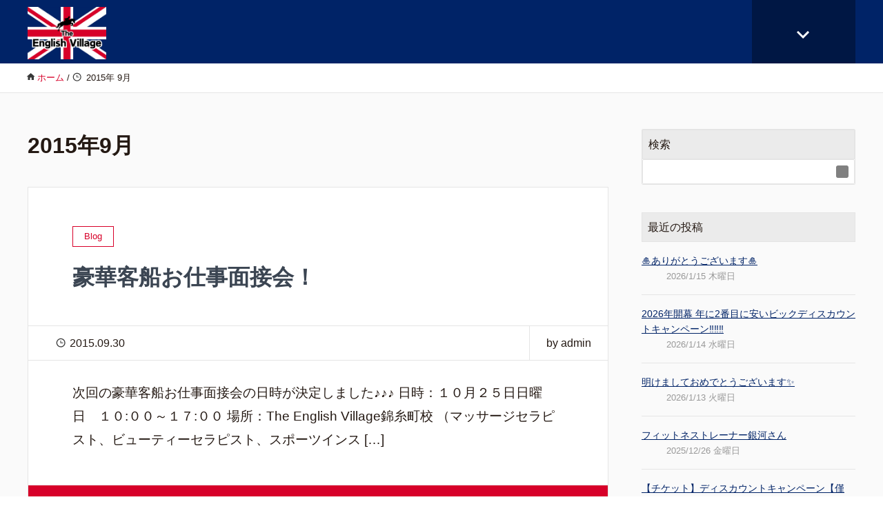

--- FILE ---
content_type: text/html; charset=UTF-8
request_url: http://www.englishvillage.gr.jp/blog/?m=201509
body_size: 29248
content:
<!DOCTYPE HTML>
<html lang="ja" prefix="og: http://ogp.me/ns#">
<head>
	<meta charset="UTF-8">
	<title>2015年9月</title>
	<meta name="viewport" content="width=device-width,initial-scale=1.0">


		<!-- All in One SEO 4.8.9 - aioseo.com -->
	<meta name="robots" content="max-image-preview:large" />
	<link rel="canonical" href="http://www.englishvillage.gr.jp/blog/?m=201509" />
	<link rel="next" href="http://www.englishvillage.gr.jp/blog/?m=201509&#038;paged=2" />
	<meta name="generator" content="All in One SEO (AIOSEO) 4.8.9" />
		<script type="application/ld+json" class="aioseo-schema">
			{"@context":"https:\/\/schema.org","@graph":[{"@type":"BreadcrumbList","@id":"http:\/\/www.englishvillage.gr.jp\/blog\/?m=201509#breadcrumblist","itemListElement":[{"@type":"ListItem","@id":"http:\/\/www.englishvillage.gr.jp\/blog#listItem","position":1,"name":"Home"}]},{"@type":"CollectionPage","@id":"http:\/\/www.englishvillage.gr.jp\/blog\/?m=201509#collectionpage","url":"http:\/\/www.englishvillage.gr.jp\/blog\/?m=201509","name":"9\u6708, 2015 - The English Village \u30a4\u30ae\u30ea\u30b9\u82f1\u8a9e\u306e\u82f1\u4f1a\u8a71\u30b9\u30af\u30fc\u30eb","inLanguage":"ja","isPartOf":{"@id":"http:\/\/www.englishvillage.gr.jp\/blog\/#website"},"breadcrumb":{"@id":"http:\/\/www.englishvillage.gr.jp\/blog\/?m=201509#breadcrumblist"}},{"@type":"Organization","@id":"http:\/\/www.englishvillage.gr.jp\/blog\/#organization","name":"The English Village \u30a4\u30ae\u30ea\u30b9\u82f1\u8a9e\u306e\u82f1\u4f1a\u8a71\u30b9\u30af\u30fc\u30eb","description":"\u30a4\u30ae\u30ea\u30b9\u82f1\u8a9e\u306e\u82f1\u4f1a\u8a71\u30b9\u30af\u30fc\u30eb\u300cThe English Village\u300d\u306eWeb\u30b5\u30a4\u30c8\u3002OneSpaWorld LLC. \u65e5\u672c\u552f\u4e00\u306e\u30ea\u30af\u30eb\u30fc\u30c8\u30a8\u30fc\u30b8\u30a7\u30f3\u30c8\u3082\u3057\u3066\u304a\u308a\u307e\u3059\u3002","url":"http:\/\/www.englishvillage.gr.jp\/blog\/"},{"@type":"WebSite","@id":"http:\/\/www.englishvillage.gr.jp\/blog\/#website","url":"http:\/\/www.englishvillage.gr.jp\/blog\/","name":"The English Village \u30a4\u30ae\u30ea\u30b9\u82f1\u8a9e\u306e\u82f1\u4f1a\u8a71\u30b9\u30af\u30fc\u30eb","description":"\u30a4\u30ae\u30ea\u30b9\u82f1\u8a9e\u306e\u82f1\u4f1a\u8a71\u30b9\u30af\u30fc\u30eb\u300cThe English Village\u300d\u306eWeb\u30b5\u30a4\u30c8\u3002OneSpaWorld LLC. \u65e5\u672c\u552f\u4e00\u306e\u30ea\u30af\u30eb\u30fc\u30c8\u30a8\u30fc\u30b8\u30a7\u30f3\u30c8\u3082\u3057\u3066\u304a\u308a\u307e\u3059\u3002","inLanguage":"ja","publisher":{"@id":"http:\/\/www.englishvillage.gr.jp\/blog\/#organization"}}]}
		</script>
		<!-- All in One SEO -->

<meta name="keywords" content="" />
<meta name="description" content="" />
<meta name="robots" content="index" />
<meta property="fb:admins" content="363639100322636" />
<meta property="og:title" content="2015年 9月 の投稿一覧" />
<meta property="og:type" content="" />
<meta property="og:description" content="" />
<meta property="og:url" content="http://www.englishvillage.gr.jp/blog/?m=201509" />
<meta property="og:image" content="" />
<meta property="og:locale" content="ja_JP" />
<meta property="og:site_name" content="The English Village イギリス英語の英会話スクール" />
<meta content="summary" name="twitter:card" />
<meta content="EV_spiky" name="twitter:site" />

<style id='wp-img-auto-sizes-contain-inline-css' type='text/css'>
img:is([sizes=auto i],[sizes^="auto," i]){contain-intrinsic-size:3000px 1500px}
/*# sourceURL=wp-img-auto-sizes-contain-inline-css */
</style>
<link rel='stylesheet' id='sbi_styles-css' href='http://www.englishvillage.gr.jp/blog/wp-content/plugins/instagram-feed/css/sbi-styles.min.css?ver=6.9.1' type='text/css' media='all' />
<link rel='stylesheet' id='base-css-css' href='http://www.englishvillage.gr.jp/blog/wp-content/themes/xeory_extension/base.css?ver=6.9' type='text/css' media='all' />
<link rel='stylesheet' id='parent-style-css' href='http://www.englishvillage.gr.jp/blog/wp-content/themes/xeory_extension/style.css?ver=6.9' type='text/css' media='all' />
<style id='wp-emoji-styles-inline-css' type='text/css'>

	img.wp-smiley, img.emoji {
		display: inline !important;
		border: none !important;
		box-shadow: none !important;
		height: 1em !important;
		width: 1em !important;
		margin: 0 0.07em !important;
		vertical-align: -0.1em !important;
		background: none !important;
		padding: 0 !important;
	}
/*# sourceURL=wp-emoji-styles-inline-css */
</style>
<style id='wp-block-library-inline-css' type='text/css'>
:root{--wp-block-synced-color:#7a00df;--wp-block-synced-color--rgb:122,0,223;--wp-bound-block-color:var(--wp-block-synced-color);--wp-editor-canvas-background:#ddd;--wp-admin-theme-color:#007cba;--wp-admin-theme-color--rgb:0,124,186;--wp-admin-theme-color-darker-10:#006ba1;--wp-admin-theme-color-darker-10--rgb:0,107,160.5;--wp-admin-theme-color-darker-20:#005a87;--wp-admin-theme-color-darker-20--rgb:0,90,135;--wp-admin-border-width-focus:2px}@media (min-resolution:192dpi){:root{--wp-admin-border-width-focus:1.5px}}.wp-element-button{cursor:pointer}:root .has-very-light-gray-background-color{background-color:#eee}:root .has-very-dark-gray-background-color{background-color:#313131}:root .has-very-light-gray-color{color:#eee}:root .has-very-dark-gray-color{color:#313131}:root .has-vivid-green-cyan-to-vivid-cyan-blue-gradient-background{background:linear-gradient(135deg,#00d084,#0693e3)}:root .has-purple-crush-gradient-background{background:linear-gradient(135deg,#34e2e4,#4721fb 50%,#ab1dfe)}:root .has-hazy-dawn-gradient-background{background:linear-gradient(135deg,#faaca8,#dad0ec)}:root .has-subdued-olive-gradient-background{background:linear-gradient(135deg,#fafae1,#67a671)}:root .has-atomic-cream-gradient-background{background:linear-gradient(135deg,#fdd79a,#004a59)}:root .has-nightshade-gradient-background{background:linear-gradient(135deg,#330968,#31cdcf)}:root .has-midnight-gradient-background{background:linear-gradient(135deg,#020381,#2874fc)}:root{--wp--preset--font-size--normal:16px;--wp--preset--font-size--huge:42px}.has-regular-font-size{font-size:1em}.has-larger-font-size{font-size:2.625em}.has-normal-font-size{font-size:var(--wp--preset--font-size--normal)}.has-huge-font-size{font-size:var(--wp--preset--font-size--huge)}.has-text-align-center{text-align:center}.has-text-align-left{text-align:left}.has-text-align-right{text-align:right}.has-fit-text{white-space:nowrap!important}#end-resizable-editor-section{display:none}.aligncenter{clear:both}.items-justified-left{justify-content:flex-start}.items-justified-center{justify-content:center}.items-justified-right{justify-content:flex-end}.items-justified-space-between{justify-content:space-between}.screen-reader-text{border:0;clip-path:inset(50%);height:1px;margin:-1px;overflow:hidden;padding:0;position:absolute;width:1px;word-wrap:normal!important}.screen-reader-text:focus{background-color:#ddd;clip-path:none;color:#444;display:block;font-size:1em;height:auto;left:5px;line-height:normal;padding:15px 23px 14px;text-decoration:none;top:5px;width:auto;z-index:100000}html :where(.has-border-color){border-style:solid}html :where([style*=border-top-color]){border-top-style:solid}html :where([style*=border-right-color]){border-right-style:solid}html :where([style*=border-bottom-color]){border-bottom-style:solid}html :where([style*=border-left-color]){border-left-style:solid}html :where([style*=border-width]){border-style:solid}html :where([style*=border-top-width]){border-top-style:solid}html :where([style*=border-right-width]){border-right-style:solid}html :where([style*=border-bottom-width]){border-bottom-style:solid}html :where([style*=border-left-width]){border-left-style:solid}html :where(img[class*=wp-image-]){height:auto;max-width:100%}:where(figure){margin:0 0 1em}html :where(.is-position-sticky){--wp-admin--admin-bar--position-offset:var(--wp-admin--admin-bar--height,0px)}@media screen and (max-width:600px){html :where(.is-position-sticky){--wp-admin--admin-bar--position-offset:0px}}

/*# sourceURL=wp-block-library-inline-css */
</style><style id='global-styles-inline-css' type='text/css'>
:root{--wp--preset--aspect-ratio--square: 1;--wp--preset--aspect-ratio--4-3: 4/3;--wp--preset--aspect-ratio--3-4: 3/4;--wp--preset--aspect-ratio--3-2: 3/2;--wp--preset--aspect-ratio--2-3: 2/3;--wp--preset--aspect-ratio--16-9: 16/9;--wp--preset--aspect-ratio--9-16: 9/16;--wp--preset--color--black: #000000;--wp--preset--color--cyan-bluish-gray: #abb8c3;--wp--preset--color--white: #ffffff;--wp--preset--color--pale-pink: #f78da7;--wp--preset--color--vivid-red: #cf2e2e;--wp--preset--color--luminous-vivid-orange: #ff6900;--wp--preset--color--luminous-vivid-amber: #fcb900;--wp--preset--color--light-green-cyan: #7bdcb5;--wp--preset--color--vivid-green-cyan: #00d084;--wp--preset--color--pale-cyan-blue: #8ed1fc;--wp--preset--color--vivid-cyan-blue: #0693e3;--wp--preset--color--vivid-purple: #9b51e0;--wp--preset--gradient--vivid-cyan-blue-to-vivid-purple: linear-gradient(135deg,rgb(6,147,227) 0%,rgb(155,81,224) 100%);--wp--preset--gradient--light-green-cyan-to-vivid-green-cyan: linear-gradient(135deg,rgb(122,220,180) 0%,rgb(0,208,130) 100%);--wp--preset--gradient--luminous-vivid-amber-to-luminous-vivid-orange: linear-gradient(135deg,rgb(252,185,0) 0%,rgb(255,105,0) 100%);--wp--preset--gradient--luminous-vivid-orange-to-vivid-red: linear-gradient(135deg,rgb(255,105,0) 0%,rgb(207,46,46) 100%);--wp--preset--gradient--very-light-gray-to-cyan-bluish-gray: linear-gradient(135deg,rgb(238,238,238) 0%,rgb(169,184,195) 100%);--wp--preset--gradient--cool-to-warm-spectrum: linear-gradient(135deg,rgb(74,234,220) 0%,rgb(151,120,209) 20%,rgb(207,42,186) 40%,rgb(238,44,130) 60%,rgb(251,105,98) 80%,rgb(254,248,76) 100%);--wp--preset--gradient--blush-light-purple: linear-gradient(135deg,rgb(255,206,236) 0%,rgb(152,150,240) 100%);--wp--preset--gradient--blush-bordeaux: linear-gradient(135deg,rgb(254,205,165) 0%,rgb(254,45,45) 50%,rgb(107,0,62) 100%);--wp--preset--gradient--luminous-dusk: linear-gradient(135deg,rgb(255,203,112) 0%,rgb(199,81,192) 50%,rgb(65,88,208) 100%);--wp--preset--gradient--pale-ocean: linear-gradient(135deg,rgb(255,245,203) 0%,rgb(182,227,212) 50%,rgb(51,167,181) 100%);--wp--preset--gradient--electric-grass: linear-gradient(135deg,rgb(202,248,128) 0%,rgb(113,206,126) 100%);--wp--preset--gradient--midnight: linear-gradient(135deg,rgb(2,3,129) 0%,rgb(40,116,252) 100%);--wp--preset--font-size--small: 13px;--wp--preset--font-size--medium: 20px;--wp--preset--font-size--large: 36px;--wp--preset--font-size--x-large: 42px;--wp--preset--spacing--20: 0.44rem;--wp--preset--spacing--30: 0.67rem;--wp--preset--spacing--40: 1rem;--wp--preset--spacing--50: 1.5rem;--wp--preset--spacing--60: 2.25rem;--wp--preset--spacing--70: 3.38rem;--wp--preset--spacing--80: 5.06rem;--wp--preset--shadow--natural: 6px 6px 9px rgba(0, 0, 0, 0.2);--wp--preset--shadow--deep: 12px 12px 50px rgba(0, 0, 0, 0.4);--wp--preset--shadow--sharp: 6px 6px 0px rgba(0, 0, 0, 0.2);--wp--preset--shadow--outlined: 6px 6px 0px -3px rgb(255, 255, 255), 6px 6px rgb(0, 0, 0);--wp--preset--shadow--crisp: 6px 6px 0px rgb(0, 0, 0);}:where(.is-layout-flex){gap: 0.5em;}:where(.is-layout-grid){gap: 0.5em;}body .is-layout-flex{display: flex;}.is-layout-flex{flex-wrap: wrap;align-items: center;}.is-layout-flex > :is(*, div){margin: 0;}body .is-layout-grid{display: grid;}.is-layout-grid > :is(*, div){margin: 0;}:where(.wp-block-columns.is-layout-flex){gap: 2em;}:where(.wp-block-columns.is-layout-grid){gap: 2em;}:where(.wp-block-post-template.is-layout-flex){gap: 1.25em;}:where(.wp-block-post-template.is-layout-grid){gap: 1.25em;}.has-black-color{color: var(--wp--preset--color--black) !important;}.has-cyan-bluish-gray-color{color: var(--wp--preset--color--cyan-bluish-gray) !important;}.has-white-color{color: var(--wp--preset--color--white) !important;}.has-pale-pink-color{color: var(--wp--preset--color--pale-pink) !important;}.has-vivid-red-color{color: var(--wp--preset--color--vivid-red) !important;}.has-luminous-vivid-orange-color{color: var(--wp--preset--color--luminous-vivid-orange) !important;}.has-luminous-vivid-amber-color{color: var(--wp--preset--color--luminous-vivid-amber) !important;}.has-light-green-cyan-color{color: var(--wp--preset--color--light-green-cyan) !important;}.has-vivid-green-cyan-color{color: var(--wp--preset--color--vivid-green-cyan) !important;}.has-pale-cyan-blue-color{color: var(--wp--preset--color--pale-cyan-blue) !important;}.has-vivid-cyan-blue-color{color: var(--wp--preset--color--vivid-cyan-blue) !important;}.has-vivid-purple-color{color: var(--wp--preset--color--vivid-purple) !important;}.has-black-background-color{background-color: var(--wp--preset--color--black) !important;}.has-cyan-bluish-gray-background-color{background-color: var(--wp--preset--color--cyan-bluish-gray) !important;}.has-white-background-color{background-color: var(--wp--preset--color--white) !important;}.has-pale-pink-background-color{background-color: var(--wp--preset--color--pale-pink) !important;}.has-vivid-red-background-color{background-color: var(--wp--preset--color--vivid-red) !important;}.has-luminous-vivid-orange-background-color{background-color: var(--wp--preset--color--luminous-vivid-orange) !important;}.has-luminous-vivid-amber-background-color{background-color: var(--wp--preset--color--luminous-vivid-amber) !important;}.has-light-green-cyan-background-color{background-color: var(--wp--preset--color--light-green-cyan) !important;}.has-vivid-green-cyan-background-color{background-color: var(--wp--preset--color--vivid-green-cyan) !important;}.has-pale-cyan-blue-background-color{background-color: var(--wp--preset--color--pale-cyan-blue) !important;}.has-vivid-cyan-blue-background-color{background-color: var(--wp--preset--color--vivid-cyan-blue) !important;}.has-vivid-purple-background-color{background-color: var(--wp--preset--color--vivid-purple) !important;}.has-black-border-color{border-color: var(--wp--preset--color--black) !important;}.has-cyan-bluish-gray-border-color{border-color: var(--wp--preset--color--cyan-bluish-gray) !important;}.has-white-border-color{border-color: var(--wp--preset--color--white) !important;}.has-pale-pink-border-color{border-color: var(--wp--preset--color--pale-pink) !important;}.has-vivid-red-border-color{border-color: var(--wp--preset--color--vivid-red) !important;}.has-luminous-vivid-orange-border-color{border-color: var(--wp--preset--color--luminous-vivid-orange) !important;}.has-luminous-vivid-amber-border-color{border-color: var(--wp--preset--color--luminous-vivid-amber) !important;}.has-light-green-cyan-border-color{border-color: var(--wp--preset--color--light-green-cyan) !important;}.has-vivid-green-cyan-border-color{border-color: var(--wp--preset--color--vivid-green-cyan) !important;}.has-pale-cyan-blue-border-color{border-color: var(--wp--preset--color--pale-cyan-blue) !important;}.has-vivid-cyan-blue-border-color{border-color: var(--wp--preset--color--vivid-cyan-blue) !important;}.has-vivid-purple-border-color{border-color: var(--wp--preset--color--vivid-purple) !important;}.has-vivid-cyan-blue-to-vivid-purple-gradient-background{background: var(--wp--preset--gradient--vivid-cyan-blue-to-vivid-purple) !important;}.has-light-green-cyan-to-vivid-green-cyan-gradient-background{background: var(--wp--preset--gradient--light-green-cyan-to-vivid-green-cyan) !important;}.has-luminous-vivid-amber-to-luminous-vivid-orange-gradient-background{background: var(--wp--preset--gradient--luminous-vivid-amber-to-luminous-vivid-orange) !important;}.has-luminous-vivid-orange-to-vivid-red-gradient-background{background: var(--wp--preset--gradient--luminous-vivid-orange-to-vivid-red) !important;}.has-very-light-gray-to-cyan-bluish-gray-gradient-background{background: var(--wp--preset--gradient--very-light-gray-to-cyan-bluish-gray) !important;}.has-cool-to-warm-spectrum-gradient-background{background: var(--wp--preset--gradient--cool-to-warm-spectrum) !important;}.has-blush-light-purple-gradient-background{background: var(--wp--preset--gradient--blush-light-purple) !important;}.has-blush-bordeaux-gradient-background{background: var(--wp--preset--gradient--blush-bordeaux) !important;}.has-luminous-dusk-gradient-background{background: var(--wp--preset--gradient--luminous-dusk) !important;}.has-pale-ocean-gradient-background{background: var(--wp--preset--gradient--pale-ocean) !important;}.has-electric-grass-gradient-background{background: var(--wp--preset--gradient--electric-grass) !important;}.has-midnight-gradient-background{background: var(--wp--preset--gradient--midnight) !important;}.has-small-font-size{font-size: var(--wp--preset--font-size--small) !important;}.has-medium-font-size{font-size: var(--wp--preset--font-size--medium) !important;}.has-large-font-size{font-size: var(--wp--preset--font-size--large) !important;}.has-x-large-font-size{font-size: var(--wp--preset--font-size--x-large) !important;}
/*# sourceURL=global-styles-inline-css */
</style>

<style id='classic-theme-styles-inline-css' type='text/css'>
/*! This file is auto-generated */
.wp-block-button__link{color:#fff;background-color:#32373c;border-radius:9999px;box-shadow:none;text-decoration:none;padding:calc(.667em + 2px) calc(1.333em + 2px);font-size:1.125em}.wp-block-file__button{background:#32373c;color:#fff;text-decoration:none}
/*# sourceURL=/wp-includes/css/classic-themes.min.css */
</style>
<link rel='stylesheet' id='icon-css' href='http://www.englishvillage.gr.jp/blog/wp-content/themes/xeory_extension/lib/css/icon.css?ver=6.9' type='text/css' media='all' />
<link rel='stylesheet' id='main-css-css' href='http://www.englishvillage.gr.jp/blog/wp-content/themes/xeory_extension_child/style.css?ver=6.9' type='text/css' media='all' />
<script type="text/javascript" src="http://www.englishvillage.gr.jp/blog/wp-includes/js/jquery/jquery.min.js?ver=3.7.1" id="jquery-core-js"></script>
<script type="text/javascript" src="http://www.englishvillage.gr.jp/blog/wp-includes/js/jquery/jquery-migrate.min.js?ver=3.4.1" id="jquery-migrate-js"></script>
<link rel="https://api.w.org/" href="http://www.englishvillage.gr.jp/blog/index.php?rest_route=/" /><link rel="EditURI" type="application/rsd+xml" title="RSD" href="http://www.englishvillage.gr.jp/blog/xmlrpc.php?rsd" />
<meta name="generator" content="WordPress 6.9" />
<link rel="next" href="http://www.englishvillage.gr.jp/blog/?m=201509&#038;paged=2" />
	<style type="text/css" id="xeory_extension-header-css">
	
	
	</style>
			<style type="text/css" id="wp-custom-css">
			body.home #main_visual p {
    font-size:15px;
    padding:30px 20px;
    border:solid 1px #fff;
    border-radius:10px;
    }

@media (min-width: 768px) {
    
body.home #main_visual p {
    font-size:20px;
    } 
    
}

body.home #main_visual p br {
    display:none;
    }

@media (min-width: 768px) {
    
body.home #main_visual p br {
    display:inline;
    } 
    
}

/* トップページ：見出しのアイコンを消す */

#popular_post_content h2 i,
#recent_post_content h2 i {
    display:none;
    }

/* トップページ：見出しの突起を消す */

body.home .tri-border {
    display:none;
    }

/* ヘッダーの色を変更 */

body #header {
    background: #002367;
    }

#gnav {
    background-color: #002367;
    }

#gnav ul li a {
    background-color: #002367;
    }

#gnav ul li a:hover,
#gnav ul li a:focus {
    background-color: #001744;
    }

#gnav ul li.current-menu-item a {
    background: #002367;
    }

#header-fnav-area #header-fnav-btn a {
    background-color: #001744;
    }

#header-nav-btn a {
    background-color:#001744;
    }

@media (max-width: 767px) {

#header-nav-btn a {
    background-color: #001744;
    }
    
}

/* スマホ表示時にロゴ中央寄せ */

#header #logo {
    text-align:center;
    }

/* ハンバーガーメニューを開いた際の背景色変更 */

@media (max-width: 991px) {
    
#gnav-sp {
    background-color:#001744;
    }       
    
}

/* トップページ：記事カテゴリー色変更 */

body.home .front-loop .popular_post_box .p_category {
    background-color: #fff;
    border:solid 1px #002367;
    color:#002367;
    }

/* トップページ：クローズアップ記事・サービス記事の色変更 */

body.home .front-main-cont .front-cont-header {
    background-color: #002367;
    }

body.home #front-contents .c_number {
    background-color: #002367;
    }

body.home #front-contents h3 {
    color: #002367;
    }

body.home #front-service .front-service-inner h3 {
    color: #002367;
    }

.c_btn .btn {
    background-color:#d70029 !important;
    color:#fff !important;
    }

/* トップページ：クローズアップ記事の修正（画面幅991px以下） */

@media (max-width: 991px) {
    
body.home #front-contents .front-cont-header {
    margin-bottom: 0px !important;
    }
    
}

/* トップページ：クローズアップ記事の修正（画面幅991px以下） */

@media (max-width: 991px) {
    
body.home #front-contents .front-cont-header {
    margin-bottom: 0px !important;
    }
    
}

/* 会社情報の色変更 */

body.home #front-company dl#front-company-1 dt {
    border-top: 2px solid #002367;
    }

/* お問い合せの色変更 */

#front-contact .c_box {
    background-color:#001744;
    }

#front-contact label {
    color:#000;
    }

body.home #front-contact input,
body.home #front-contact textarea {
    border:solid 1px #002367;
    width:100% !important;
    }

body.home #front-contact input.wpcf7-submit {
    background-color:#d70029 !important;
    border:none;
    }

/* フッターの背景色変更 */

#footer {
    border-top:solid 8px #001744 !important;
    }

#footer #footer-brand-area {
    border-bottom: 1px solid #001744;
    }

#footer .footer-01 {
    background-color:#001744;
    }

#footer .footer-02 {
    background-color:#000;
    }

/* フッターの文章を左寄せ */

.footer-address {
    text-align:left !important;
    }

/* 固定・投稿ページのリンク色を変更 */

.single #main article a,
.page #main article a {
    color:#d70029 !important;
    }

.breadcrumb-area a {
    color:#d70029 !important;
    }

.side-widget a {
    color: #002367;
    }

/* 固定・投稿ページの文字サイズを変更 */

.post-content {
    font-size:17px;
    line-height:1.8em;
    }

@media (min-width: 768px) {
    
.post-content {
    font-size:18px;
    } 
    
}

@media (min-width: 992px) {
    
.post-content {
    font-size:19px;
    }  
    
}

/* 固定・投稿ページの背景色を変更 */

#content {
    background-color:#fafafa !important;
    }

/* 投稿ページのカテゴリー色を変更 */

.post-header .cat-name span {
    border: 1px solid #d70029;
    color: #d70029;
    }

/* 投稿ページの見出し色を変更 */

#content .post-content h2 {
    background-color:#002367;
    border-left:solid 10px #001744;
    }

#content .post-content h3 {
    border-bottom: 2px solid #002367;
    }

#content .post-content h4 {
    border-left: 5px solid #002367;
    }

/* 投稿ページのCTA色を変更 */

#content .post-cta {
    background-color:#002367;
    }

#main article .post-cta-btn .button {
    background-color:#d70029;
    color:#fff !important;
    }

/* 投稿ページのコメント欄を変更 */

#content #comments h4 {
    border-bottom: 5px solid #002367;
    }

#content #comments a {
    color:#d70029;
    }

#content form input[type="submit"] {
    background-color: #d70029;
    }

/* 投稿ページのコメント数表示を消す */

li.comments {
    display:none !important;
    }

/* アーカイブページ：記事タイトルのマスホバー色変更 */

#content .post-title a:hover {
    color:#d70029;
    }

/* アーカイブページ：「続きを読む」の色変更 */

#content .post-footer a.morelink {
    background-color: #d70029;
    }

/* アーカイブページ：ページャーの色変更 */

#content .pagination .current {
    background-color: #d70029;
    }

		</style>
		

</head>

<body class="archive date wp-theme-xeory_extension wp-child-theme-xeory_extension_child left-content default" itemscope itemtype="https://schema.org/WebPage">
    <div id="fb-root"></div>
    <script>
    window.fbAsyncInit = function() {
        FB.init({
            appId            : '',
            xfbml            : true,
            version          : 'v19.0'
        });
    };
    </script>
    <script async defer crossorigin="anonymous" src="https://connect.facebook.net/ja_JP/sdk.js"></script>
<header id="header" role="banner" itemscope itemtype="https://schema.org/WPHeader">
  <div class="wrap clearfix">
        <p id="logo" class="imagelogo" itemprop="headline">
      <a href="http://www.englishvillage.gr.jp/blog"><img src="http://www.englishvillage.gr.jp/blog/wp-content/3a66a5b2278c887403603245597252c6-1024x681.png" alt="The English Village イギリス英語の英会話スクール" /></a><br />
    </p>    <!-- start global nav  -->

    <div id="header-right" class="clearfix">

    
    <div id="header-fnav-area">
      <p id="header-fnav-btn"><a href="#"><br /><i class="fa fa-angle-down"></i></a></p>
      <nav id="header-fnav" role="navigation" aria-label="メインナビゲーション" itemscope itemtype="https://schema.org/SiteNavigationElement">
      <div id="fnav-h-container" class="fnav-h-container"><ul id="fnav-h-ul" class="clearfix"><li id="menu-item-9182" class="menu-item menu-item-type-post_type menu-item-object-page menu-item-9182 onespaworld%e7%a4%be%e3%81%ae%e3%81%8a%e4%bb%95%e4%ba%8b%e3%81%ab%e3%81%a4%e3%81%84%e3%81%a6"><a href="http://www.englishvillage.gr.jp/blog/?page_id=9096">【サービス】</a></li>
<li id="menu-item-9539" class="menu-item menu-item-type-post_type menu-item-object-page menu-item-9539 onespaworld%e7%a4%be%e3%81%ae%e3%81%8a%e4%bb%95%e4%ba%8b%e3%81%ab%e3%81%a4%e3%81%84%e3%81%a6"><a href="http://www.englishvillage.gr.jp/blog/?page_id=9100">【レッスン】</a></li>
<li id="menu-item-9538" class="menu-item menu-item-type-post_type menu-item-object-page menu-item-9538 onespaworld%e7%a4%be%e3%81%ae%e3%81%8a%e4%bb%95%e4%ba%8b%e3%81%ab%e3%81%a4%e3%81%84%e3%81%a6"><a href="http://www.englishvillage.gr.jp/blog/?page_id=9165">【講師陣】</a></li>
<li id="menu-item-9607" class="menu-item menu-item-type-post_type menu-item-object-page menu-item-9607 onespaworld%e7%a4%be%e3%81%ae%e3%81%8a%e4%bb%95%e4%ba%8b%e3%81%ab%e3%81%a4%e3%81%84%e3%81%a6"><a href="http://www.englishvillage.gr.jp/blog/?page_id=9431">【豪華客船のお仕事について】</a></li>
<li id="menu-item-9393" class="menu-item menu-item-type-post_type menu-item-object-page menu-item-9393 onespaworld%e7%a4%be%e3%81%ae%e3%81%8a%e4%bb%95%e4%ba%8b%e3%81%ab%e3%81%a4%e3%81%84%e3%81%a6"><a href="http://www.englishvillage.gr.jp/blog/?page_id=9264">【料金】</a></li>
<li id="menu-item-9194" class="menu-item menu-item-type-custom menu-item-object-custom menu-item-9194"><a href="http://www.englishvillage.gr.jp/blog/?cat=1">【ブログ】</a></li>
<li id="menu-item-9394" class="menu-item menu-item-type-post_type menu-item-object-page menu-item-9394 onespaworld%e7%a4%be%e3%81%ae%e3%81%8a%e4%bb%95%e4%ba%8b%e3%81%ab%e3%81%a4%e3%81%84%e3%81%a6"><a href="http://www.englishvillage.gr.jp/blog/?page_id=9380">【アクセス】</a></li>
<li id="menu-item-9181" class="menu-item menu-item-type-post_type menu-item-object-page menu-item-9181 onespaworld%e7%a4%be%e3%81%ae%e3%81%8a%e4%bb%95%e4%ba%8b%e3%81%ab%e3%81%a4%e3%81%84%e3%81%a6"><a href="http://www.englishvillage.gr.jp/blog/?page_id=9153">【お問合せ】</a></li>
<li id="menu-item-9365" class="menu-item menu-item-type-post_type menu-item-object-page menu-item-9365 onespaworld%e7%a4%be%e3%81%ae%e3%81%8a%e4%bb%95%e4%ba%8b%e3%81%ab%e3%81%a4%e3%81%84%e3%81%a6"><a href="http://www.englishvillage.gr.jp/blog/?page_id=9285">【よくあるご質問】</a></li>
<li id="menu-item-9517" class="menu-item menu-item-type-post_type menu-item-object-page menu-item-9517 onespaworld%e7%a4%be%e3%81%ae%e3%81%8a%e4%bb%95%e4%ba%8b%e3%81%ab%e3%81%a4%e3%81%84%e3%81%a6"><a href="http://www.englishvillage.gr.jp/blog/?page_id=9427">【✨EVの歴史✨】</a></li>
</ul></div>  
      </nav>
    </div>
    
        
        
    </div><!-- /header-right -->
    
          

      <div id="header-nav-btn">
        <a href="#" aria-label="SP-menu">≡</a>
      </div>
      
      </div>
</header>


  <nav id="gnav-sp">
    <div class="wrap">
    
    <div class="grid-wrap">
            <div id="header-cont-about" class="grid-3">
          <nav class="menu-menu-container"><ul id="footer-nav" class=""><li class="menu-item menu-item-type-post_type menu-item-object-page menu-item-9182 onespaworld%e7%a4%be%e3%81%ae%e3%81%8a%e4%bb%95%e4%ba%8b%e3%81%ab%e3%81%a4%e3%81%84%e3%81%a6"><a href="http://www.englishvillage.gr.jp/blog/?page_id=9096">【サービス】</a></li>
<li class="menu-item menu-item-type-post_type menu-item-object-page menu-item-9539 onespaworld%e7%a4%be%e3%81%ae%e3%81%8a%e4%bb%95%e4%ba%8b%e3%81%ab%e3%81%a4%e3%81%84%e3%81%a6"><a href="http://www.englishvillage.gr.jp/blog/?page_id=9100">【レッスン】</a></li>
<li class="menu-item menu-item-type-post_type menu-item-object-page menu-item-9538 onespaworld%e7%a4%be%e3%81%ae%e3%81%8a%e4%bb%95%e4%ba%8b%e3%81%ab%e3%81%a4%e3%81%84%e3%81%a6"><a href="http://www.englishvillage.gr.jp/blog/?page_id=9165">【講師陣】</a></li>
<li class="menu-item menu-item-type-post_type menu-item-object-page menu-item-9607 onespaworld%e7%a4%be%e3%81%ae%e3%81%8a%e4%bb%95%e4%ba%8b%e3%81%ab%e3%81%a4%e3%81%84%e3%81%a6"><a href="http://www.englishvillage.gr.jp/blog/?page_id=9431">【豪華客船のお仕事について】</a></li>
<li class="menu-item menu-item-type-post_type menu-item-object-page menu-item-9393 onespaworld%e7%a4%be%e3%81%ae%e3%81%8a%e4%bb%95%e4%ba%8b%e3%81%ab%e3%81%a4%e3%81%84%e3%81%a6"><a href="http://www.englishvillage.gr.jp/blog/?page_id=9264">【料金】</a></li>
<li class="menu-item menu-item-type-custom menu-item-object-custom menu-item-9194"><a href="http://www.englishvillage.gr.jp/blog/?cat=1">【ブログ】</a></li>
<li class="menu-item menu-item-type-post_type menu-item-object-page menu-item-9394 onespaworld%e7%a4%be%e3%81%ae%e3%81%8a%e4%bb%95%e4%ba%8b%e3%81%ab%e3%81%a4%e3%81%84%e3%81%a6"><a href="http://www.englishvillage.gr.jp/blog/?page_id=9380">【アクセス】</a></li>
<li class="menu-item menu-item-type-post_type menu-item-object-page menu-item-9181 onespaworld%e7%a4%be%e3%81%ae%e3%81%8a%e4%bb%95%e4%ba%8b%e3%81%ab%e3%81%a4%e3%81%84%e3%81%a6"><a href="http://www.englishvillage.gr.jp/blog/?page_id=9153">【お問合せ】</a></li>
<li class="menu-item menu-item-type-post_type menu-item-object-page menu-item-9365 onespaworld%e7%a4%be%e3%81%ae%e3%81%8a%e4%bb%95%e4%ba%8b%e3%81%ab%e3%81%a4%e3%81%84%e3%81%a6"><a href="http://www.englishvillage.gr.jp/blog/?page_id=9285">【よくあるご質問】</a></li>
<li class="menu-item menu-item-type-post_type menu-item-object-page menu-item-9517 onespaworld%e7%a4%be%e3%81%ae%e3%81%8a%e4%bb%95%e4%ba%8b%e3%81%ab%e3%81%a4%e3%81%84%e3%81%a6"><a href="http://www.englishvillage.gr.jp/blog/?page_id=9427">【✨EVの歴史✨】</a></li>
</ul></nav>        </div>
        <div id="header-cont-content" class="grid-6">
          <h4>ブログコンテンツ</h4>
                <div id="gnav-ul-sp" class="clearfix"><ul>
<li class="page_item page-item-9380"><a href="http://www.englishvillage.gr.jp/blog/?page_id=9380">ACCESS　－アクセス－</a></li>
<li class="page_item page-item-9153"><a href="http://www.englishvillage.gr.jp/blog/?page_id=9153">CONTACT　－お問合せ－</a></li>
<li class="page_item page-item-9285 page_item_has_children"><a href="http://www.englishvillage.gr.jp/blog/?page_id=9285">FAQ　－よくあるご質問－</a>
<ul class='children'>
	<li class="page_item page-item-9262"><a href="http://www.englishvillage.gr.jp/blog/?page_id=9262">レッスンについて</a></li>
	<li class="page_item page-item-9356"><a href="http://www.englishvillage.gr.jp/blog/?page_id=9356">豪華客船のお仕事について</a></li>
	<li class="page_item page-item-9213"><a href="http://www.englishvillage.gr.jp/blog/?page_id=9213">豪華客船の面接について</a></li>
</ul>
</li>
<li class="page_item page-item-9264"><a href="http://www.englishvillage.gr.jp/blog/?page_id=9264">FEE　－料金－</a></li>
<li class="page_item page-item-9431 page_item_has_children"><a href="http://www.englishvillage.gr.jp/blog/?page_id=9431">OneSpaWorld LLC（豪華客船）で働きませんか？</a>
<ul class='children'>
	<li class="page_item page-item-9450"><a href="http://www.englishvillage.gr.jp/blog/?page_id=9450">【職種別】募集要項</a></li>
	<li class="page_item page-item-9463"><a href="http://www.englishvillage.gr.jp/blog/?page_id=9463">資格がないけど豪華客船で働きたい方はマジックハンズをオススメします！！</a></li>
</ul>
</li>
<li class="page_item page-item-9849"><a href="http://www.englishvillage.gr.jp/blog/?page_id=9849">OneSpaWorld社のお仕事について</a></li>
<li class="page_item page-item-9096 page_item_has_children"><a href="http://www.englishvillage.gr.jp/blog/?page_id=9096">SERVICE　－サービス－</a>
<ul class='children'>
	<li class="page_item page-item-9100"><a href="http://www.englishvillage.gr.jp/blog/?page_id=9100">LESSON　－レッスン－</a></li>
	<li class="page_item page-item-9165"><a href="http://www.englishvillage.gr.jp/blog/?page_id=9165">TEACHERS　－講師陣－</a></li>
</ul>
</li>
<li class="page_item page-item-9127"><a href="http://www.englishvillage.gr.jp/blog/">TOP</a></li>
<li class="page_item page-item-9427"><a href="http://www.englishvillage.gr.jp/blog/?page_id=9427">✨EVの歴史✨</a></li>
</ul></div>
        </div>
        
    </div>
    
    </div>
  </nav>


  
  <div class="breadcrumb-area">
    <div class="wrap">
      <ol class="breadcrumb clearfix" itemscope itemtype="https://schema.org/BreadcrumbList" ><meta itemprop="name" content="パンくずリスト"><li itemscope itemtype="https://schema.org/ListItem" itemprop="itemListElement"><a itemprop="item" href="http://www.englishvillage.gr.jp/blog"><i class="fa fa-home"></i> <span itemprop="name">ホーム</span></a><meta itemprop="position" content="1"> / </li><li itemscope itemtype="https://schema.org/ListItem" itemprop="itemListElement"><i class="fa fa-clock-o"></i> <span itemprop="name">2015年 9月 </span><meta itemprop="position" content="2"></li></ol>    </div>
  </div>
    




<div id="content">

<div class="wrap">

  <div id="main" class="col-md-8" role="main">
    <div class="main-inner">

    <h1 class="post-title" >2015年9月</h1>

    <div class="post-loop-wrap">

    
        <article id="post-4105" class="post-4105 post type-post status-publish format-standard hentry category-blog firstpost">

      <header class="post-header">
                <div class="cat-name">
          <span>
            Blog          </span>
        </div>
                <h2 class="post-title"><a href="http://www.englishvillage.gr.jp/blog/?p=4105">豪華客船お仕事面接会！</a></h2>
      </header>

      <div class="post-meta-area">
        <ul class="post-meta list-inline">
          <li class="date"><i class="fa fa-clock-o"></i> 2015.09.30</li>
        </ul>
        <ul class="post-meta-comment">
          <li class="author">
            by admin          </li>
          <li class="comments">
            <i class="fa fa-comments"></i> <span class="count">0</span>
          </li>
        </ul>
      </div>

      
      <section class="post-content">
        <p>次回の豪華客船お仕事面接会の日時が決定しました♪♪♪ 日時：１０月２５日日曜日　１０:００～１７:００ 場所：The English Village錦糸町校 （マッサージセラピスト、ビューティーセラピスト、スポーツインス [&hellip;]</p>
      </section>

      <footer class="post-footer">
        <a class="morelink" href="http://www.englishvillage.gr.jp/blog/?p=4105" rel="nofollow">続きを読む ≫</a>
      </footer>

    </article>

        <article id="post-4103" class="post-4103 post type-post status-publish format-standard hentry category-blog">

      <header class="post-header">
                <div class="cat-name">
          <span>
            Blog          </span>
        </div>
                <h2 class="post-title"><a href="http://www.englishvillage.gr.jp/blog/?p=4103">10月豪華客船のお仕事説明会お知らせ！！！</a></h2>
      </header>

      <div class="post-meta-area">
        <ul class="post-meta list-inline">
          <li class="date"><i class="fa fa-clock-o"></i> 2015.09.30</li>
        </ul>
        <ul class="post-meta-comment">
          <li class="author">
            by admin          </li>
          <li class="comments">
            <i class="fa fa-comments"></i> <span class="count">0</span>
          </li>
        </ul>
      </div>

      
      <section class="post-content">
        <p>10月豪華客船のお仕事説明会お知らせ！！！ 豪華客船のお仕事にご興味を持っている方！是非、参加してくださーい！豪華客船でのお仕事って？詳しく知りたい！と思われている方お気軽にご参加ください♪ 日時：10月12日月曜日ーー [&hellip;]</p>
      </section>

      <footer class="post-footer">
        <a class="morelink" href="http://www.englishvillage.gr.jp/blog/?p=4103" rel="nofollow">続きを読む ≫</a>
      </footer>

    </article>

        <article id="post-4101" class="post-4101 post type-post status-publish format-standard hentry category-blog">

      <header class="post-header">
                <div class="cat-name">
          <span>
            Blog          </span>
        </div>
                <h2 class="post-title"><a href="http://www.englishvillage.gr.jp/blog/?p=4101">鍼灸さん！世界で活躍しませんか？</a></h2>
      </header>

      <div class="post-meta-area">
        <ul class="post-meta list-inline">
          <li class="date"><i class="fa fa-clock-o"></i> 2015.09.30</li>
        </ul>
        <ul class="post-meta-comment">
          <li class="author">
            by admin          </li>
          <li class="comments">
            <i class="fa fa-comments"></i> <span class="count">0</span>
          </li>
        </ul>
      </div>

      
      <section class="post-content">
        <p>世界の豪華客船内で鍼灸師の仕事をしませんか？ 弊社は世界最大６スタースパ＆フィットネスを経営する会社スタイナーレジャーのリクルートエージェントです。スタイナーレジャーは、世界を旅する160船以上の豪華客船と提携しています [&hellip;]</p>
      </section>

      <footer class="post-footer">
        <a class="morelink" href="http://www.englishvillage.gr.jp/blog/?p=4101" rel="nofollow">続きを読む ≫</a>
      </footer>

    </article>

        <article id="post-4099" class="post-4099 post type-post status-publish format-standard hentry category-blog">

      <header class="post-header">
                <div class="cat-name">
          <span>
            Blog          </span>
        </div>
                <h2 class="post-title"><a href="http://www.englishvillage.gr.jp/blog/?p=4099">またまたまたまた、人数が変わったのでご興味ある方はチェックしてくださーい！</a></h2>
      </header>

      <div class="post-meta-area">
        <ul class="post-meta list-inline">
          <li class="date"><i class="fa fa-clock-o"></i> 2015.09.25</li>
        </ul>
        <ul class="post-meta-comment">
          <li class="author">
            by admin          </li>
          <li class="comments">
            <i class="fa fa-comments"></i> <span class="count">0</span>
          </li>
        </ul>
      </div>

      
      <section class="post-content">
        <p>またまたまたまた、人数が変わったのでご興味ある方はチェックしてくださーい！ ９月のキャンペーンはめちゃくちゃお得X2にしま～す！！！ Why?&#8230;&#8230;&#8230;&#8230;私、この休み中にお初の [&hellip;]</p>
      </section>

      <footer class="post-footer">
        <a class="morelink" href="http://www.englishvillage.gr.jp/blog/?p=4099" rel="nofollow">続きを読む ≫</a>
      </footer>

    </article>

        <article id="post-4096" class="post-4096 post type-post status-publish format-standard hentry category-blog">

      <header class="post-header">
                <div class="cat-name">
          <span>
            Blog          </span>
        </div>
                <h2 class="post-title"><a href="http://www.englishvillage.gr.jp/blog/?p=4096">ドクター豪華客船のお仕事！</a></h2>
      </header>

      <div class="post-meta-area">
        <ul class="post-meta list-inline">
          <li class="date"><i class="fa fa-clock-o"></i> 2015.09.22</li>
        </ul>
        <ul class="post-meta-comment">
          <li class="author">
            by admin          </li>
          <li class="comments">
            <i class="fa fa-comments"></i> <span class="count">0</span>
          </li>
        </ul>
      </div>

      
      <section class="post-content">
        <p>またまた新しい豪華客船の職業をご紹介しまーす！ 職種：メディスパドクター 仕事内容：しわ伸ばしの注射を打つこと、この事のプレゼンをして集客すること（英語で）。 資格：医師免許資格保持者 契約期間：７カ月 ご興味がある方は [&hellip;]</p>
      </section>

      <footer class="post-footer">
        <a class="morelink" href="http://www.englishvillage.gr.jp/blog/?p=4096" rel="nofollow">続きを読む ≫</a>
      </footer>

    </article>

        <article id="post-4094" class="post-4094 post type-post status-publish format-standard hentry category-blog">

      <header class="post-header">
                <div class="cat-name">
          <span>
            Blog          </span>
        </div>
                <h2 class="post-title"><a href="http://www.englishvillage.gr.jp/blog/?p=4094">9月豪華客船のお仕事説明会お知らせ！！！</a></h2>
      </header>

      <div class="post-meta-area">
        <ul class="post-meta list-inline">
          <li class="date"><i class="fa fa-clock-o"></i> 2015.09.20</li>
        </ul>
        <ul class="post-meta-comment">
          <li class="author">
            by admin          </li>
          <li class="comments">
            <i class="fa fa-comments"></i> <span class="count">0</span>
          </li>
        </ul>
      </div>

      
      <section class="post-content">
        <p>9月豪華客船のお仕事説明会お知らせ！！！ 豪華客船のお仕事にご興味を持っている方！是非、参加してくださーい！豪華客船でのお仕事って？詳しく知りたい！と思われている方お気軽にご参加ください♪ 日時：9月28日月曜日ーー13 [&hellip;]</p>
      </section>

      <footer class="post-footer">
        <a class="morelink" href="http://www.englishvillage.gr.jp/blog/?p=4094" rel="nofollow">続きを読む ≫</a>
      </footer>

    </article>

        <article id="post-4092" class="post-4092 post type-post status-publish format-standard hentry category-blog">

      <header class="post-header">
                <div class="cat-name">
          <span>
            Blog          </span>
        </div>
                <h2 class="post-title"><a href="http://www.englishvillage.gr.jp/blog/?p=4092">次回の豪華客船お仕事面接会の日時が決定しました♪♪♪</a></h2>
      </header>

      <div class="post-meta-area">
        <ul class="post-meta list-inline">
          <li class="date"><i class="fa fa-clock-o"></i> 2015.09.16</li>
        </ul>
        <ul class="post-meta-comment">
          <li class="author">
            by admin          </li>
          <li class="comments">
            <i class="fa fa-comments"></i> <span class="count">0</span>
          </li>
        </ul>
      </div>

      
      <section class="post-content">
        <p>次回の豪華客船お仕事面接会の日時が決定しました♪♪♪ 日時：１０月２５日日曜日　１０:００～１７:００ 場所：The English Village錦糸町校 （マッサージセラピスト、ビューティーセラピスト、スポーツインス [&hellip;]</p>
      </section>

      <footer class="post-footer">
        <a class="morelink" href="http://www.englishvillage.gr.jp/blog/?p=4092" rel="nofollow">続きを読む ≫</a>
      </footer>

    </article>

        <article id="post-4089" class="post-4089 post type-post status-publish format-standard hentry category-blog">

      <header class="post-header">
                <div class="cat-name">
          <span>
            Blog          </span>
        </div>
                <h2 class="post-title"><a href="http://www.englishvillage.gr.jp/blog/?p=4089">またまた人数が変わったのでご興味ある方はチェックしてくださーい！</a></h2>
      </header>

      <div class="post-meta-area">
        <ul class="post-meta list-inline">
          <li class="date"><i class="fa fa-clock-o"></i> 2015.09.10</li>
        </ul>
        <ul class="post-meta-comment">
          <li class="author">
            by admin          </li>
          <li class="comments">
            <i class="fa fa-comments"></i> <span class="count">0</span>
          </li>
        </ul>
      </div>

      
      <section class="post-content">
        <p>またまた人数が変わったのでご興味ある方はチェックしてくださーい！ ９月のキャンペーンはめちゃくちゃお得X2にしま～す！！！ Why?&#8230;&#8230;&#8230;&#8230;私、この休み中にお初のフラメンコ [&hellip;]</p>
      </section>

      <footer class="post-footer">
        <a class="morelink" href="http://www.englishvillage.gr.jp/blog/?p=4089" rel="nofollow">続きを読む ≫</a>
      </footer>

    </article>

        <article id="post-4086" class="post-4086 post type-post status-publish format-standard hentry category-blog">

      <header class="post-header">
                <div class="cat-name">
          <span>
            Blog          </span>
        </div>
                <h2 class="post-title"><a href="http://www.englishvillage.gr.jp/blog/?p=4086">人数が変わりました！ご興味ある方はチェックしてくださーい！</a></h2>
      </header>

      <div class="post-meta-area">
        <ul class="post-meta list-inline">
          <li class="date"><i class="fa fa-clock-o"></i> 2015.09.09</li>
        </ul>
        <ul class="post-meta-comment">
          <li class="author">
            by admin          </li>
          <li class="comments">
            <i class="fa fa-comments"></i> <span class="count">0</span>
          </li>
        </ul>
      </div>

      
      <section class="post-content">
        <p>&nbsp; 人数が変わりました！ご興味ある方はチェックしてくださーい！ ９月のキャンペーンはめちゃくちゃお得X2にしま～す！！！ Why?&#8230;&#8230;&#8230;&#8230;私、この休み中にお初のフ [&hellip;]</p>
      </section>

      <footer class="post-footer">
        <a class="morelink" href="http://www.englishvillage.gr.jp/blog/?p=4086" rel="nofollow">続きを読む ≫</a>
      </footer>

    </article>

        <article id="post-4083" class="post-4083 post type-post status-publish format-standard hentry category-blog">

      <header class="post-header">
                <div class="cat-name">
          <span>
            Blog          </span>
        </div>
                <h2 class="post-title"><a href="http://www.englishvillage.gr.jp/blog/?p=4083">９月のキャンペーンはめちゃくちゃお得X2にしま～す！！！</a></h2>
      </header>

      <div class="post-meta-area">
        <ul class="post-meta list-inline">
          <li class="date"><i class="fa fa-clock-o"></i> 2015.09.08</li>
        </ul>
        <ul class="post-meta-comment">
          <li class="author">
            by admin          </li>
          <li class="comments">
            <i class="fa fa-comments"></i> <span class="count">0</span>
          </li>
        </ul>
      </div>

      
      <section class="post-content">
        <p>９月のキャンペーンはめちゃくちゃお得X2にしま～す！！！ Why?&#8230;&#8230;&#8230;&#8230;私、この休み中にお初のフラメンコソロライブに参加しそして、、、、、ちゃんと踊れたんです！！！とって [&hellip;]</p>
      </section>

      <footer class="post-footer">
        <a class="morelink" href="http://www.englishvillage.gr.jp/blog/?p=4083" rel="nofollow">続きを読む ≫</a>
      </footer>

    </article>

    
<div class="pagination"><span>Page 1 of 2</span><span class="current">1</span><a href='http://www.englishvillage.gr.jp/blog/?m=201509&#038;paged=2' class="inactive">2</a></div>

    </div><!-- /post-loop-wrap -->



    </div><!-- /main-inner -->
  </div><!-- /main -->

  <div id="side" class="col-md-4" role="complementary" itemscope="itemscope" itemtype="http://schema.org/WPSideBar">
    <div class="side-inner">
      <div class="side-widget-area">
        
      <div id="search-2" class="widget_search side-widget"><div class="side-widget-inner"><h2 class="side-title"><span class="side-title-inner">検索</span></h2><form role="search" method="get" id="searchform" action="http://www.englishvillage.gr.jp/blog/" >
  <div>
  <input type="text" value="" name="s" id="s" aria-label="検索フォーム" />
  <button type="submit" id="searchsubmit" aria-label="検索フォームボタン"></button>
  </div>
  </form></div></div>
		<div id="recent-posts-3" class="widget_recent_entries side-widget"><div class="side-widget-inner">
		<h2 class="side-title"><span class="side-title-inner">最近の投稿</span></h2>
		<ul>
											<li>
					<a href="http://www.englishvillage.gr.jp/blog/?p=10294">🎍ありがとうございます🎍</a>
											<span class="post-date">2026/1/15 木曜日</span>
									</li>
											<li>
					<a href="http://www.englishvillage.gr.jp/blog/?p=10292">2026年開幕  年に2番目に安いビックディスカウントキャンペーン‼‼‼</a>
											<span class="post-date">2026/1/14 水曜日</span>
									</li>
											<li>
					<a href="http://www.englishvillage.gr.jp/blog/?p=10289">明けましておめでとうございます✨</a>
											<span class="post-date">2026/1/13 火曜日</span>
									</li>
											<li>
					<a href="http://www.englishvillage.gr.jp/blog/?p=10283">フィットネストレーナー銀河さん</a>
											<span class="post-date">2025/12/26 金曜日</span>
									</li>
											<li>
					<a href="http://www.englishvillage.gr.jp/blog/?p=10278">【チケット】ディスカウントキャンペーン【僅少】</a>
											<span class="post-date">2025/12/24 水曜日</span>
									</li>
					</ul>

		</div></div><div id="archives-2" class="widget_archive side-widget"><div class="side-widget-inner"><h2 class="side-title"><span class="side-title-inner">アーカイブ</span></h2>		<label class="screen-reader-text" for="archives-dropdown-2">アーカイブ</label>
		<select id="archives-dropdown-2" name="archive-dropdown">
			
			<option value="">月を選択</option>
				<option value='http://www.englishvillage.gr.jp/blog/?m=202601'> 2026年1月 &nbsp;(3)</option>
	<option value='http://www.englishvillage.gr.jp/blog/?m=202512'> 2025年12月 &nbsp;(10)</option>
	<option value='http://www.englishvillage.gr.jp/blog/?m=202511'> 2025年11月 &nbsp;(12)</option>
	<option value='http://www.englishvillage.gr.jp/blog/?m=202510'> 2025年10月 &nbsp;(10)</option>
	<option value='http://www.englishvillage.gr.jp/blog/?m=202509'> 2025年9月 &nbsp;(17)</option>
	<option value='http://www.englishvillage.gr.jp/blog/?m=202508'> 2025年8月 &nbsp;(17)</option>
	<option value='http://www.englishvillage.gr.jp/blog/?m=202507'> 2025年7月 &nbsp;(15)</option>
	<option value='http://www.englishvillage.gr.jp/blog/?m=202506'> 2025年6月 &nbsp;(11)</option>
	<option value='http://www.englishvillage.gr.jp/blog/?m=202505'> 2025年5月 &nbsp;(14)</option>
	<option value='http://www.englishvillage.gr.jp/blog/?m=202504'> 2025年4月 &nbsp;(27)</option>
	<option value='http://www.englishvillage.gr.jp/blog/?m=202503'> 2025年3月 &nbsp;(26)</option>
	<option value='http://www.englishvillage.gr.jp/blog/?m=202502'> 2025年2月 &nbsp;(22)</option>
	<option value='http://www.englishvillage.gr.jp/blog/?m=202501'> 2025年1月 &nbsp;(20)</option>
	<option value='http://www.englishvillage.gr.jp/blog/?m=202412'> 2024年12月 &nbsp;(15)</option>
	<option value='http://www.englishvillage.gr.jp/blog/?m=202411'> 2024年11月 &nbsp;(29)</option>
	<option value='http://www.englishvillage.gr.jp/blog/?m=202410'> 2024年10月 &nbsp;(31)</option>
	<option value='http://www.englishvillage.gr.jp/blog/?m=202409'> 2024年9月 &nbsp;(17)</option>
	<option value='http://www.englishvillage.gr.jp/blog/?m=202408'> 2024年8月 &nbsp;(11)</option>
	<option value='http://www.englishvillage.gr.jp/blog/?m=202407'> 2024年7月 &nbsp;(12)</option>
	<option value='http://www.englishvillage.gr.jp/blog/?m=202406'> 2024年6月 &nbsp;(18)</option>
	<option value='http://www.englishvillage.gr.jp/blog/?m=202405'> 2024年5月 &nbsp;(15)</option>
	<option value='http://www.englishvillage.gr.jp/blog/?m=202404'> 2024年4月 &nbsp;(14)</option>
	<option value='http://www.englishvillage.gr.jp/blog/?m=202403'> 2024年3月 &nbsp;(11)</option>
	<option value='http://www.englishvillage.gr.jp/blog/?m=202402'> 2024年2月 &nbsp;(13)</option>
	<option value='http://www.englishvillage.gr.jp/blog/?m=202401'> 2024年1月 &nbsp;(14)</option>
	<option value='http://www.englishvillage.gr.jp/blog/?m=202312'> 2023年12月 &nbsp;(6)</option>
	<option value='http://www.englishvillage.gr.jp/blog/?m=202311'> 2023年11月 &nbsp;(16)</option>
	<option value='http://www.englishvillage.gr.jp/blog/?m=202310'> 2023年10月 &nbsp;(9)</option>
	<option value='http://www.englishvillage.gr.jp/blog/?m=202309'> 2023年9月 &nbsp;(6)</option>
	<option value='http://www.englishvillage.gr.jp/blog/?m=202308'> 2023年8月 &nbsp;(7)</option>
	<option value='http://www.englishvillage.gr.jp/blog/?m=202307'> 2023年7月 &nbsp;(13)</option>
	<option value='http://www.englishvillage.gr.jp/blog/?m=202306'> 2023年6月 &nbsp;(8)</option>
	<option value='http://www.englishvillage.gr.jp/blog/?m=202305'> 2023年5月 &nbsp;(14)</option>
	<option value='http://www.englishvillage.gr.jp/blog/?m=202304'> 2023年4月 &nbsp;(5)</option>
	<option value='http://www.englishvillage.gr.jp/blog/?m=202303'> 2023年3月 &nbsp;(8)</option>
	<option value='http://www.englishvillage.gr.jp/blog/?m=202302'> 2023年2月 &nbsp;(6)</option>
	<option value='http://www.englishvillage.gr.jp/blog/?m=202301'> 2023年1月 &nbsp;(11)</option>
	<option value='http://www.englishvillage.gr.jp/blog/?m=202212'> 2022年12月 &nbsp;(11)</option>
	<option value='http://www.englishvillage.gr.jp/blog/?m=202211'> 2022年11月 &nbsp;(12)</option>
	<option value='http://www.englishvillage.gr.jp/blog/?m=202210'> 2022年10月 &nbsp;(5)</option>
	<option value='http://www.englishvillage.gr.jp/blog/?m=202209'> 2022年9月 &nbsp;(5)</option>
	<option value='http://www.englishvillage.gr.jp/blog/?m=202208'> 2022年8月 &nbsp;(5)</option>
	<option value='http://www.englishvillage.gr.jp/blog/?m=202207'> 2022年7月 &nbsp;(9)</option>
	<option value='http://www.englishvillage.gr.jp/blog/?m=202206'> 2022年6月 &nbsp;(9)</option>
	<option value='http://www.englishvillage.gr.jp/blog/?m=202205'> 2022年5月 &nbsp;(3)</option>
	<option value='http://www.englishvillage.gr.jp/blog/?m=202204'> 2022年4月 &nbsp;(5)</option>
	<option value='http://www.englishvillage.gr.jp/blog/?m=202203'> 2022年3月 &nbsp;(8)</option>
	<option value='http://www.englishvillage.gr.jp/blog/?m=202202'> 2022年2月 &nbsp;(7)</option>
	<option value='http://www.englishvillage.gr.jp/blog/?m=202201'> 2022年1月 &nbsp;(7)</option>
	<option value='http://www.englishvillage.gr.jp/blog/?m=202112'> 2021年12月 &nbsp;(8)</option>
	<option value='http://www.englishvillage.gr.jp/blog/?m=202111'> 2021年11月 &nbsp;(8)</option>
	<option value='http://www.englishvillage.gr.jp/blog/?m=202110'> 2021年10月 &nbsp;(6)</option>
	<option value='http://www.englishvillage.gr.jp/blog/?m=202109'> 2021年9月 &nbsp;(10)</option>
	<option value='http://www.englishvillage.gr.jp/blog/?m=202108'> 2021年8月 &nbsp;(5)</option>
	<option value='http://www.englishvillage.gr.jp/blog/?m=202107'> 2021年7月 &nbsp;(6)</option>
	<option value='http://www.englishvillage.gr.jp/blog/?m=202106'> 2021年6月 &nbsp;(7)</option>
	<option value='http://www.englishvillage.gr.jp/blog/?m=202105'> 2021年5月 &nbsp;(10)</option>
	<option value='http://www.englishvillage.gr.jp/blog/?m=202104'> 2021年4月 &nbsp;(31)</option>
	<option value='http://www.englishvillage.gr.jp/blog/?m=202103'> 2021年3月 &nbsp;(37)</option>
	<option value='http://www.englishvillage.gr.jp/blog/?m=202102'> 2021年2月 &nbsp;(21)</option>
	<option value='http://www.englishvillage.gr.jp/blog/?m=202101'> 2021年1月 &nbsp;(31)</option>
	<option value='http://www.englishvillage.gr.jp/blog/?m=202012'> 2020年12月 &nbsp;(76)</option>
	<option value='http://www.englishvillage.gr.jp/blog/?m=202011'> 2020年11月 &nbsp;(43)</option>
	<option value='http://www.englishvillage.gr.jp/blog/?m=202010'> 2020年10月 &nbsp;(46)</option>
	<option value='http://www.englishvillage.gr.jp/blog/?m=202009'> 2020年9月 &nbsp;(67)</option>
	<option value='http://www.englishvillage.gr.jp/blog/?m=202008'> 2020年8月 &nbsp;(39)</option>
	<option value='http://www.englishvillage.gr.jp/blog/?m=202007'> 2020年7月 &nbsp;(57)</option>
	<option value='http://www.englishvillage.gr.jp/blog/?m=202006'> 2020年6月 &nbsp;(75)</option>
	<option value='http://www.englishvillage.gr.jp/blog/?m=202005'> 2020年5月 &nbsp;(37)</option>
	<option value='http://www.englishvillage.gr.jp/blog/?m=202004'> 2020年4月 &nbsp;(44)</option>
	<option value='http://www.englishvillage.gr.jp/blog/?m=202003'> 2020年3月 &nbsp;(10)</option>
	<option value='http://www.englishvillage.gr.jp/blog/?m=202002'> 2020年2月 &nbsp;(7)</option>
	<option value='http://www.englishvillage.gr.jp/blog/?m=202001'> 2020年1月 &nbsp;(5)</option>
	<option value='http://www.englishvillage.gr.jp/blog/?m=201912'> 2019年12月 &nbsp;(3)</option>
	<option value='http://www.englishvillage.gr.jp/blog/?m=201901'> 2019年1月 &nbsp;(1)</option>
	<option value='http://www.englishvillage.gr.jp/blog/?m=201812'> 2018年12月 &nbsp;(2)</option>
	<option value='http://www.englishvillage.gr.jp/blog/?m=201811'> 2018年11月 &nbsp;(7)</option>
	<option value='http://www.englishvillage.gr.jp/blog/?m=201810'> 2018年10月 &nbsp;(8)</option>
	<option value='http://www.englishvillage.gr.jp/blog/?m=201809'> 2018年9月 &nbsp;(15)</option>
	<option value='http://www.englishvillage.gr.jp/blog/?m=201808'> 2018年8月 &nbsp;(15)</option>
	<option value='http://www.englishvillage.gr.jp/blog/?m=201807'> 2018年7月 &nbsp;(11)</option>
	<option value='http://www.englishvillage.gr.jp/blog/?m=201806'> 2018年6月 &nbsp;(9)</option>
	<option value='http://www.englishvillage.gr.jp/blog/?m=201805'> 2018年5月 &nbsp;(9)</option>
	<option value='http://www.englishvillage.gr.jp/blog/?m=201804'> 2018年4月 &nbsp;(7)</option>
	<option value='http://www.englishvillage.gr.jp/blog/?m=201803'> 2018年3月 &nbsp;(5)</option>
	<option value='http://www.englishvillage.gr.jp/blog/?m=201802'> 2018年2月 &nbsp;(4)</option>
	<option value='http://www.englishvillage.gr.jp/blog/?m=201801'> 2018年1月 &nbsp;(8)</option>
	<option value='http://www.englishvillage.gr.jp/blog/?m=201712'> 2017年12月 &nbsp;(3)</option>
	<option value='http://www.englishvillage.gr.jp/blog/?m=201711'> 2017年11月 &nbsp;(4)</option>
	<option value='http://www.englishvillage.gr.jp/blog/?m=201710'> 2017年10月 &nbsp;(11)</option>
	<option value='http://www.englishvillage.gr.jp/blog/?m=201709'> 2017年9月 &nbsp;(11)</option>
	<option value='http://www.englishvillage.gr.jp/blog/?m=201708'> 2017年8月 &nbsp;(9)</option>
	<option value='http://www.englishvillage.gr.jp/blog/?m=201707'> 2017年7月 &nbsp;(6)</option>
	<option value='http://www.englishvillage.gr.jp/blog/?m=201706'> 2017年6月 &nbsp;(6)</option>
	<option value='http://www.englishvillage.gr.jp/blog/?m=201705'> 2017年5月 &nbsp;(12)</option>
	<option value='http://www.englishvillage.gr.jp/blog/?m=201704'> 2017年4月 &nbsp;(6)</option>
	<option value='http://www.englishvillage.gr.jp/blog/?m=201703'> 2017年3月 &nbsp;(20)</option>
	<option value='http://www.englishvillage.gr.jp/blog/?m=201702'> 2017年2月 &nbsp;(10)</option>
	<option value='http://www.englishvillage.gr.jp/blog/?m=201701'> 2017年1月 &nbsp;(22)</option>
	<option value='http://www.englishvillage.gr.jp/blog/?m=201612'> 2016年12月 &nbsp;(11)</option>
	<option value='http://www.englishvillage.gr.jp/blog/?m=201611'> 2016年11月 &nbsp;(23)</option>
	<option value='http://www.englishvillage.gr.jp/blog/?m=201610'> 2016年10月 &nbsp;(28)</option>
	<option value='http://www.englishvillage.gr.jp/blog/?m=201609'> 2016年9月 &nbsp;(16)</option>
	<option value='http://www.englishvillage.gr.jp/blog/?m=201608'> 2016年8月 &nbsp;(21)</option>
	<option value='http://www.englishvillage.gr.jp/blog/?m=201607'> 2016年7月 &nbsp;(22)</option>
	<option value='http://www.englishvillage.gr.jp/blog/?m=201606'> 2016年6月 &nbsp;(29)</option>
	<option value='http://www.englishvillage.gr.jp/blog/?m=201605'> 2016年5月 &nbsp;(19)</option>
	<option value='http://www.englishvillage.gr.jp/blog/?m=201604'> 2016年4月 &nbsp;(12)</option>
	<option value='http://www.englishvillage.gr.jp/blog/?m=201603'> 2016年3月 &nbsp;(22)</option>
	<option value='http://www.englishvillage.gr.jp/blog/?m=201602'> 2016年2月 &nbsp;(20)</option>
	<option value='http://www.englishvillage.gr.jp/blog/?m=201601'> 2016年1月 &nbsp;(24)</option>
	<option value='http://www.englishvillage.gr.jp/blog/?m=201512'> 2015年12月 &nbsp;(8)</option>
	<option value='http://www.englishvillage.gr.jp/blog/?m=201511'> 2015年11月 &nbsp;(16)</option>
	<option value='http://www.englishvillage.gr.jp/blog/?m=201510'> 2015年10月 &nbsp;(12)</option>
	<option value='http://www.englishvillage.gr.jp/blog/?m=201509'> 2015年9月 &nbsp;(14)</option>
	<option value='http://www.englishvillage.gr.jp/blog/?m=201508'> 2015年8月 &nbsp;(11)</option>
	<option value='http://www.englishvillage.gr.jp/blog/?m=201507'> 2015年7月 &nbsp;(9)</option>
	<option value='http://www.englishvillage.gr.jp/blog/?m=201506'> 2015年6月 &nbsp;(19)</option>
	<option value='http://www.englishvillage.gr.jp/blog/?m=201505'> 2015年5月 &nbsp;(13)</option>
	<option value='http://www.englishvillage.gr.jp/blog/?m=201504'> 2015年4月 &nbsp;(13)</option>
	<option value='http://www.englishvillage.gr.jp/blog/?m=201503'> 2015年3月 &nbsp;(23)</option>
	<option value='http://www.englishvillage.gr.jp/blog/?m=201502'> 2015年2月 &nbsp;(9)</option>
	<option value='http://www.englishvillage.gr.jp/blog/?m=201501'> 2015年1月 &nbsp;(10)</option>
	<option value='http://www.englishvillage.gr.jp/blog/?m=201412'> 2014年12月 &nbsp;(9)</option>
	<option value='http://www.englishvillage.gr.jp/blog/?m=201411'> 2014年11月 &nbsp;(16)</option>
	<option value='http://www.englishvillage.gr.jp/blog/?m=201410'> 2014年10月 &nbsp;(24)</option>
	<option value='http://www.englishvillage.gr.jp/blog/?m=201409'> 2014年9月 &nbsp;(14)</option>
	<option value='http://www.englishvillage.gr.jp/blog/?m=201408'> 2014年8月 &nbsp;(19)</option>
	<option value='http://www.englishvillage.gr.jp/blog/?m=201407'> 2014年7月 &nbsp;(27)</option>
	<option value='http://www.englishvillage.gr.jp/blog/?m=201406'> 2014年6月 &nbsp;(23)</option>
	<option value='http://www.englishvillage.gr.jp/blog/?m=201405'> 2014年5月 &nbsp;(24)</option>
	<option value='http://www.englishvillage.gr.jp/blog/?m=201404'> 2014年4月 &nbsp;(56)</option>
	<option value='http://www.englishvillage.gr.jp/blog/?m=201403'> 2014年3月 &nbsp;(15)</option>
	<option value='http://www.englishvillage.gr.jp/blog/?m=201402'> 2014年2月 &nbsp;(2)</option>
	<option value='http://www.englishvillage.gr.jp/blog/?m=201401'> 2014年1月 &nbsp;(1)</option>
	<option value='http://www.englishvillage.gr.jp/blog/?m=201312'> 2013年12月 &nbsp;(1)</option>
	<option value='http://www.englishvillage.gr.jp/blog/?m=201311'> 2013年11月 &nbsp;(3)</option>
	<option value='http://www.englishvillage.gr.jp/blog/?m=201310'> 2013年10月 &nbsp;(3)</option>
	<option value='http://www.englishvillage.gr.jp/blog/?m=201309'> 2013年9月 &nbsp;(3)</option>
	<option value='http://www.englishvillage.gr.jp/blog/?m=201308'> 2013年8月 &nbsp;(4)</option>
	<option value='http://www.englishvillage.gr.jp/blog/?m=201307'> 2013年7月 &nbsp;(6)</option>
	<option value='http://www.englishvillage.gr.jp/blog/?m=201306'> 2013年6月 &nbsp;(5)</option>
	<option value='http://www.englishvillage.gr.jp/blog/?m=201305'> 2013年5月 &nbsp;(6)</option>
	<option value='http://www.englishvillage.gr.jp/blog/?m=201304'> 2013年4月 &nbsp;(2)</option>
	<option value='http://www.englishvillage.gr.jp/blog/?m=201303'> 2013年3月 &nbsp;(2)</option>
	<option value='http://www.englishvillage.gr.jp/blog/?m=201302'> 2013年2月 &nbsp;(5)</option>
	<option value='http://www.englishvillage.gr.jp/blog/?m=201301'> 2013年1月 &nbsp;(5)</option>
	<option value='http://www.englishvillage.gr.jp/blog/?m=201212'> 2012年12月 &nbsp;(10)</option>
	<option value='http://www.englishvillage.gr.jp/blog/?m=201211'> 2012年11月 &nbsp;(7)</option>
	<option value='http://www.englishvillage.gr.jp/blog/?m=201210'> 2012年10月 &nbsp;(10)</option>
	<option value='http://www.englishvillage.gr.jp/blog/?m=201209'> 2012年9月 &nbsp;(11)</option>
	<option value='http://www.englishvillage.gr.jp/blog/?m=201208'> 2012年8月 &nbsp;(9)</option>
	<option value='http://www.englishvillage.gr.jp/blog/?m=201207'> 2012年7月 &nbsp;(11)</option>
	<option value='http://www.englishvillage.gr.jp/blog/?m=201206'> 2012年6月 &nbsp;(11)</option>
	<option value='http://www.englishvillage.gr.jp/blog/?m=201205'> 2012年5月 &nbsp;(8)</option>
	<option value='http://www.englishvillage.gr.jp/blog/?m=201204'> 2012年4月 &nbsp;(8)</option>
	<option value='http://www.englishvillage.gr.jp/blog/?m=201203'> 2012年3月 &nbsp;(12)</option>
	<option value='http://www.englishvillage.gr.jp/blog/?m=201202'> 2012年2月 &nbsp;(14)</option>
	<option value='http://www.englishvillage.gr.jp/blog/?m=201201'> 2012年1月 &nbsp;(11)</option>
	<option value='http://www.englishvillage.gr.jp/blog/?m=201112'> 2011年12月 &nbsp;(10)</option>
	<option value='http://www.englishvillage.gr.jp/blog/?m=201111'> 2011年11月 &nbsp;(16)</option>
	<option value='http://www.englishvillage.gr.jp/blog/?m=201110'> 2011年10月 &nbsp;(16)</option>
	<option value='http://www.englishvillage.gr.jp/blog/?m=201109'> 2011年9月 &nbsp;(16)</option>
	<option value='http://www.englishvillage.gr.jp/blog/?m=201108'> 2011年8月 &nbsp;(9)</option>
	<option value='http://www.englishvillage.gr.jp/blog/?m=201107'> 2011年7月 &nbsp;(14)</option>
	<option value='http://www.englishvillage.gr.jp/blog/?m=201106'> 2011年6月 &nbsp;(19)</option>
	<option value='http://www.englishvillage.gr.jp/blog/?m=201105'> 2011年5月 &nbsp;(11)</option>
	<option value='http://www.englishvillage.gr.jp/blog/?m=201104'> 2011年4月 &nbsp;(17)</option>
	<option value='http://www.englishvillage.gr.jp/blog/?m=201103'> 2011年3月 &nbsp;(29)</option>
	<option value='http://www.englishvillage.gr.jp/blog/?m=201102'> 2011年2月 &nbsp;(24)</option>
	<option value='http://www.englishvillage.gr.jp/blog/?m=201101'> 2011年1月 &nbsp;(20)</option>
	<option value='http://www.englishvillage.gr.jp/blog/?m=201012'> 2010年12月 &nbsp;(11)</option>
	<option value='http://www.englishvillage.gr.jp/blog/?m=201011'> 2010年11月 &nbsp;(20)</option>
	<option value='http://www.englishvillage.gr.jp/blog/?m=201010'> 2010年10月 &nbsp;(19)</option>
	<option value='http://www.englishvillage.gr.jp/blog/?m=201009'> 2010年9月 &nbsp;(20)</option>
	<option value='http://www.englishvillage.gr.jp/blog/?m=201008'> 2010年8月 &nbsp;(10)</option>
	<option value='http://www.englishvillage.gr.jp/blog/?m=201007'> 2010年7月 &nbsp;(18)</option>
	<option value='http://www.englishvillage.gr.jp/blog/?m=201006'> 2010年6月 &nbsp;(21)</option>
	<option value='http://www.englishvillage.gr.jp/blog/?m=201005'> 2010年5月 &nbsp;(15)</option>
	<option value='http://www.englishvillage.gr.jp/blog/?m=201004'> 2010年4月 &nbsp;(19)</option>
	<option value='http://www.englishvillage.gr.jp/blog/?m=201003'> 2010年3月 &nbsp;(23)</option>
	<option value='http://www.englishvillage.gr.jp/blog/?m=201002'> 2010年2月 &nbsp;(18)</option>
	<option value='http://www.englishvillage.gr.jp/blog/?m=200910'> 2009年10月 &nbsp;(3)</option>
	<option value='http://www.englishvillage.gr.jp/blog/?m=200908'> 2009年8月 &nbsp;(1)</option>
	<option value='http://www.englishvillage.gr.jp/blog/?m=200907'> 2009年7月 &nbsp;(5)</option>
	<option value='http://www.englishvillage.gr.jp/blog/?m=200906'> 2009年6月 &nbsp;(3)</option>
	<option value='http://www.englishvillage.gr.jp/blog/?m=200905'> 2009年5月 &nbsp;(3)</option>
	<option value='http://www.englishvillage.gr.jp/blog/?m=200904'> 2009年4月 &nbsp;(5)</option>
	<option value='http://www.englishvillage.gr.jp/blog/?m=200903'> 2009年3月 &nbsp;(6)</option>
	<option value='http://www.englishvillage.gr.jp/blog/?m=200902'> 2009年2月 &nbsp;(8)</option>
	<option value='http://www.englishvillage.gr.jp/blog/?m=200901'> 2009年1月 &nbsp;(15)</option>
	<option value='http://www.englishvillage.gr.jp/blog/?m=200812'> 2008年12月 &nbsp;(7)</option>
	<option value='http://www.englishvillage.gr.jp/blog/?m=200811'> 2008年11月 &nbsp;(17)</option>
	<option value='http://www.englishvillage.gr.jp/blog/?m=200810'> 2008年10月 &nbsp;(20)</option>
	<option value='http://www.englishvillage.gr.jp/blog/?m=200809'> 2008年9月 &nbsp;(27)</option>
	<option value='http://www.englishvillage.gr.jp/blog/?m=200808'> 2008年8月 &nbsp;(34)</option>
	<option value='http://www.englishvillage.gr.jp/blog/?m=200807'> 2008年7月 &nbsp;(40)</option>
	<option value='http://www.englishvillage.gr.jp/blog/?m=200806'> 2008年6月 &nbsp;(21)</option>
	<option value='http://www.englishvillage.gr.jp/blog/?m=200805'> 2008年5月 &nbsp;(43)</option>
	<option value='http://www.englishvillage.gr.jp/blog/?m=200804'> 2008年4月 &nbsp;(35)</option>
	<option value='http://www.englishvillage.gr.jp/blog/?m=200803'> 2008年3月 &nbsp;(60)</option>
	<option value='http://www.englishvillage.gr.jp/blog/?m=200802'> 2008年2月 &nbsp;(49)</option>
	<option value='http://www.englishvillage.gr.jp/blog/?m=200801'> 2008年1月 &nbsp;(31)</option>
	<option value='http://www.englishvillage.gr.jp/blog/?m=200712'> 2007年12月 &nbsp;(9)</option>
	<option value='http://www.englishvillage.gr.jp/blog/?m=200711'> 2007年11月 &nbsp;(17)</option>
	<option value='http://www.englishvillage.gr.jp/blog/?m=200710'> 2007年10月 &nbsp;(18)</option>
	<option value='http://www.englishvillage.gr.jp/blog/?m=200709'> 2007年9月 &nbsp;(3)</option>

		</select>

			<script type="text/javascript">
/* <![CDATA[ */

( ( dropdownId ) => {
	const dropdown = document.getElementById( dropdownId );
	function onSelectChange() {
		setTimeout( () => {
			if ( 'escape' === dropdown.dataset.lastkey ) {
				return;
			}
			if ( dropdown.value ) {
				document.location.href = dropdown.value;
			}
		}, 250 );
	}
	function onKeyUp( event ) {
		if ( 'Escape' === event.key ) {
			dropdown.dataset.lastkey = 'escape';
		} else {
			delete dropdown.dataset.lastkey;
		}
	}
	function onClick() {
		delete dropdown.dataset.lastkey;
	}
	dropdown.addEventListener( 'keyup', onKeyUp );
	dropdown.addEventListener( 'click', onClick );
	dropdown.addEventListener( 'change', onSelectChange );
})( "archives-dropdown-2" );

//# sourceURL=WP_Widget_Archives%3A%3Awidget
/* ]]> */
</script>
</div></div><div id="block-2" class="widget_block side-widget"><div class="side-widget-inner"><p>
<div id="sb_instagram"  class="sbi sbi_mob_col_1 sbi_tab_col_2 sbi_col_4 sbi_width_resp" style="padding-bottom: 10px;"	 data-feedid="*1"  data-res="auto" data-cols="4" data-colsmobile="1" data-colstablet="2" data-num="20" data-nummobile="20" data-item-padding="5"	 data-shortcode-atts="{&quot;feed&quot;:&quot;1&quot;}"  data-postid="4083" data-locatornonce="786264fba7" data-imageaspectratio="1:1" data-sbi-flags="favorLocal">
	<div class="sb_instagram_header  sbi_medium"   >
	<a class="sbi_header_link" target="_blank"
	   rel="nofollow noopener" href="https://www.instagram.com/theenglishvillage/" title="@theenglishvillage">
		<div class="sbi_header_text">
			<div class="sbi_header_img"  data-avatar-url="https://scontent-nrt1-1.cdninstagram.com/v/t51.2885-19/67319579_398882520762850_5946573098248568832_n.jpg?stp=dst-jpg_s206x206_tt6&amp;_nc_cat=108&amp;ccb=7-5&amp;_nc_sid=bf7eb4&amp;efg=eyJ2ZW5jb2RlX3RhZyI6InByb2ZpbGVfcGljLnd3dy44MDYuQzMifQ%3D%3D&amp;_nc_ohc=cQfMXNQiuZ4Q7kNvwH_bo5T&amp;_nc_oc=Adl0prlVR5QaerECFgBF3fnoS-C4e0eweE3fzWN11iRh4_yS5N-7m250BV6HTFpegKQ&amp;_nc_zt=24&amp;_nc_ht=scontent-nrt1-1.cdninstagram.com&amp;edm=AP4hL3IEAAAA&amp;_nc_tpa=Q5bMBQEnrvwxnGF4mUZ-YW9q7CNOxjhcvg9qPmkdeWombozLi7NWBqboc8HNV8AN5LDKR6NZWFy9OKbCgA&amp;oh=00_AfpOFzMtniM9zJXH1YIaPEHfFpcZCRAkS0l5uH2lxb6GVQ&amp;oe=6977B947">
									<div class="sbi_header_img_hover"  ><svg class="sbi_new_logo fa-instagram fa-w-14" aria-hidden="true" data-fa-processed="" aria-label="Instagram" data-prefix="fab" data-icon="instagram" role="img" viewBox="0 0 448 512">
                    <path fill="currentColor" d="M224.1 141c-63.6 0-114.9 51.3-114.9 114.9s51.3 114.9 114.9 114.9S339 319.5 339 255.9 287.7 141 224.1 141zm0 189.6c-41.1 0-74.7-33.5-74.7-74.7s33.5-74.7 74.7-74.7 74.7 33.5 74.7 74.7-33.6 74.7-74.7 74.7zm146.4-194.3c0 14.9-12 26.8-26.8 26.8-14.9 0-26.8-12-26.8-26.8s12-26.8 26.8-26.8 26.8 12 26.8 26.8zm76.1 27.2c-1.7-35.9-9.9-67.7-36.2-93.9-26.2-26.2-58-34.4-93.9-36.2-37-2.1-147.9-2.1-184.9 0-35.8 1.7-67.6 9.9-93.9 36.1s-34.4 58-36.2 93.9c-2.1 37-2.1 147.9 0 184.9 1.7 35.9 9.9 67.7 36.2 93.9s58 34.4 93.9 36.2c37 2.1 147.9 2.1 184.9 0 35.9-1.7 67.7-9.9 93.9-36.2 26.2-26.2 34.4-58 36.2-93.9 2.1-37 2.1-147.8 0-184.8zM398.8 388c-7.8 19.6-22.9 34.7-42.6 42.6-29.5 11.7-99.5 9-132.1 9s-102.7 2.6-132.1-9c-19.6-7.8-34.7-22.9-42.6-42.6-11.7-29.5-9-99.5-9-132.1s-2.6-102.7 9-132.1c7.8-19.6 22.9-34.7 42.6-42.6 29.5-11.7 99.5-9 132.1-9s102.7-2.6 132.1 9c19.6 7.8 34.7 22.9 42.6 42.6 11.7 29.5 9 99.5 9 132.1s2.7 102.7-9 132.1z"></path>
                </svg></div>
					<img loading="lazy" decoding="async"  src="https://www.englishvillage.gr.jp/blog/wp-content/sb-instagram-feed-images/theenglishvillage.webp" alt="" width="50" height="50">
				
							</div>

			<div class="sbi_feedtheme_header_text">
				<h3>theenglishvillage</h3>
									<p class="sbi_bio">世界最大６スタースパ＆フィットネスを経営するOneSpaWorld LLC の日本唯一のエージェント。#豪華客船 で働くための英語レッスン、面接から乗船までの手続きサポートをしています。世界中を旅しながら働きませんか？ #evから世界へ #イギリス英語 #ielts #ケンブリッジ検定</p>
							</div>
		</div>
	</a>
</div>

	<div id="sbi_images"  style="gap: 10px;">
		<div class="sbi_item sbi_type_image sbi_new sbi_transition"
	id="sbi_18071028455624193" data-date="1768474734">
	<div class="sbi_photo_wrap">
		<a class="sbi_photo" href="https://www.instagram.com/p/DTh2GucEsqd/" target="_blank" rel="noopener nofollow"
			data-full-res="https://scontent-nrt6-1.cdninstagram.com/v/t51.82787-15/613206516_18169488061377382_5439355633488674615_n.jpg?stp=dst-jpg_e35_tt6&#038;_nc_cat=105&#038;ccb=7-5&#038;_nc_sid=18de74&#038;efg=eyJlZmdfdGFnIjoiRkVFRC5iZXN0X2ltYWdlX3VybGdlbi5DMyJ9&#038;_nc_ohc=1JjHj8I4LW0Q7kNvwECM3W_&#038;_nc_oc=AdkRGu0d4En2_oeC9w9vWIDtM_V29kS4cUMJzenECCWuQyGv6i4szzL-8m6MjSj0a6U&#038;_nc_zt=23&#038;_nc_ht=scontent-nrt6-1.cdninstagram.com&#038;edm=ANo9K5cEAAAA&#038;_nc_gid=cJcGKiFR2MxqJGcQoD5UPg&#038;oh=00_AfrtHmLwstyefPx-XGe2tRCKW_OkIxeF6ch2Fk6mqc0q4g&#038;oe=6977A5DB"
			data-img-src-set="{&quot;d&quot;:&quot;https:\/\/scontent-nrt6-1.cdninstagram.com\/v\/t51.82787-15\/613206516_18169488061377382_5439355633488674615_n.jpg?stp=dst-jpg_e35_tt6&amp;_nc_cat=105&amp;ccb=7-5&amp;_nc_sid=18de74&amp;efg=eyJlZmdfdGFnIjoiRkVFRC5iZXN0X2ltYWdlX3VybGdlbi5DMyJ9&amp;_nc_ohc=1JjHj8I4LW0Q7kNvwECM3W_&amp;_nc_oc=AdkRGu0d4En2_oeC9w9vWIDtM_V29kS4cUMJzenECCWuQyGv6i4szzL-8m6MjSj0a6U&amp;_nc_zt=23&amp;_nc_ht=scontent-nrt6-1.cdninstagram.com&amp;edm=ANo9K5cEAAAA&amp;_nc_gid=cJcGKiFR2MxqJGcQoD5UPg&amp;oh=00_AfrtHmLwstyefPx-XGe2tRCKW_OkIxeF6ch2Fk6mqc0q4g&amp;oe=6977A5DB&quot;,&quot;150&quot;:&quot;https:\/\/scontent-nrt6-1.cdninstagram.com\/v\/t51.82787-15\/613206516_18169488061377382_5439355633488674615_n.jpg?stp=dst-jpg_e35_tt6&amp;_nc_cat=105&amp;ccb=7-5&amp;_nc_sid=18de74&amp;efg=eyJlZmdfdGFnIjoiRkVFRC5iZXN0X2ltYWdlX3VybGdlbi5DMyJ9&amp;_nc_ohc=1JjHj8I4LW0Q7kNvwECM3W_&amp;_nc_oc=AdkRGu0d4En2_oeC9w9vWIDtM_V29kS4cUMJzenECCWuQyGv6i4szzL-8m6MjSj0a6U&amp;_nc_zt=23&amp;_nc_ht=scontent-nrt6-1.cdninstagram.com&amp;edm=ANo9K5cEAAAA&amp;_nc_gid=cJcGKiFR2MxqJGcQoD5UPg&amp;oh=00_AfrtHmLwstyefPx-XGe2tRCKW_OkIxeF6ch2Fk6mqc0q4g&amp;oe=6977A5DB&quot;,&quot;320&quot;:&quot;https:\/\/scontent-nrt6-1.cdninstagram.com\/v\/t51.82787-15\/613206516_18169488061377382_5439355633488674615_n.jpg?stp=dst-jpg_e35_tt6&amp;_nc_cat=105&amp;ccb=7-5&amp;_nc_sid=18de74&amp;efg=eyJlZmdfdGFnIjoiRkVFRC5iZXN0X2ltYWdlX3VybGdlbi5DMyJ9&amp;_nc_ohc=1JjHj8I4LW0Q7kNvwECM3W_&amp;_nc_oc=AdkRGu0d4En2_oeC9w9vWIDtM_V29kS4cUMJzenECCWuQyGv6i4szzL-8m6MjSj0a6U&amp;_nc_zt=23&amp;_nc_ht=scontent-nrt6-1.cdninstagram.com&amp;edm=ANo9K5cEAAAA&amp;_nc_gid=cJcGKiFR2MxqJGcQoD5UPg&amp;oh=00_AfrtHmLwstyefPx-XGe2tRCKW_OkIxeF6ch2Fk6mqc0q4g&amp;oe=6977A5DB&quot;,&quot;640&quot;:&quot;https:\/\/scontent-nrt6-1.cdninstagram.com\/v\/t51.82787-15\/613206516_18169488061377382_5439355633488674615_n.jpg?stp=dst-jpg_e35_tt6&amp;_nc_cat=105&amp;ccb=7-5&amp;_nc_sid=18de74&amp;efg=eyJlZmdfdGFnIjoiRkVFRC5iZXN0X2ltYWdlX3VybGdlbi5DMyJ9&amp;_nc_ohc=1JjHj8I4LW0Q7kNvwECM3W_&amp;_nc_oc=AdkRGu0d4En2_oeC9w9vWIDtM_V29kS4cUMJzenECCWuQyGv6i4szzL-8m6MjSj0a6U&amp;_nc_zt=23&amp;_nc_ht=scontent-nrt6-1.cdninstagram.com&amp;edm=ANo9K5cEAAAA&amp;_nc_gid=cJcGKiFR2MxqJGcQoD5UPg&amp;oh=00_AfrtHmLwstyefPx-XGe2tRCKW_OkIxeF6ch2Fk6mqc0q4g&amp;oe=6977A5DB&quot;}">
			<span class="sbi-screenreader"></span>
									<img decoding="async" src="http://www.englishvillage.gr.jp/blog/wp-content/plugins/instagram-feed/img/placeholder.png" alt="長く当校に通っていただいている生徒さんからお年賀を頂きました🌠
毎年、ありがとうございます❗

お問合せ先：㈱The English Village
Tel: 03-3624-3300
Email: englishvillage@msg.biglobe.ne.jp
HP: englishvillage.gr.jp

#evから世界へ #theenglishvillage #英会話学校 #豪華客船 #クルーズ #世界一周 #onespaworld #cruise #豪華客船で働く #海外で働く #外国で働く #東京 #ZOOMレッスン #イギリス英語 #ケンブリッジ検定 #IELTS #英検 #亀戸" aria-hidden="true">
		</a>
	</div>
</div><div class="sbi_item sbi_type_image sbi_new sbi_transition"
	id="sbi_17972050214993409" data-date="1768360399">
	<div class="sbi_photo_wrap">
		<a class="sbi_photo" href="https://www.instagram.com/p/DTecB0kkqZr/" target="_blank" rel="noopener nofollow"
			data-full-res="https://scontent-nrt1-2.cdninstagram.com/v/t51.82787-15/615279784_18169374295377382_3576943539312301242_n.jpg?stp=dst-jpg_e35_tt6&#038;_nc_cat=104&#038;ccb=7-5&#038;_nc_sid=18de74&#038;efg=eyJlZmdfdGFnIjoiRkVFRC5iZXN0X2ltYWdlX3VybGdlbi5DMyJ9&#038;_nc_ohc=R4svBWgduMkQ7kNvwGBPb0F&#038;_nc_oc=AdmYrGYen2lIcUnREWVWP-rAn6EBoXVBJaJ7O17kyOIVzs2k7RdDWi1WIw5Srij8Cg4&#038;_nc_zt=23&#038;_nc_ht=scontent-nrt1-2.cdninstagram.com&#038;edm=ANo9K5cEAAAA&#038;_nc_gid=cJcGKiFR2MxqJGcQoD5UPg&#038;oh=00_AfoUdJliBmXkjt_9V22qcndpmeZ22sXVupHv6SN0fhfw9g&#038;oe=69779A73"
			data-img-src-set="{&quot;d&quot;:&quot;https:\/\/scontent-nrt1-2.cdninstagram.com\/v\/t51.82787-15\/615279784_18169374295377382_3576943539312301242_n.jpg?stp=dst-jpg_e35_tt6&amp;_nc_cat=104&amp;ccb=7-5&amp;_nc_sid=18de74&amp;efg=eyJlZmdfdGFnIjoiRkVFRC5iZXN0X2ltYWdlX3VybGdlbi5DMyJ9&amp;_nc_ohc=R4svBWgduMkQ7kNvwGBPb0F&amp;_nc_oc=AdmYrGYen2lIcUnREWVWP-rAn6EBoXVBJaJ7O17kyOIVzs2k7RdDWi1WIw5Srij8Cg4&amp;_nc_zt=23&amp;_nc_ht=scontent-nrt1-2.cdninstagram.com&amp;edm=ANo9K5cEAAAA&amp;_nc_gid=cJcGKiFR2MxqJGcQoD5UPg&amp;oh=00_AfoUdJliBmXkjt_9V22qcndpmeZ22sXVupHv6SN0fhfw9g&amp;oe=69779A73&quot;,&quot;150&quot;:&quot;https:\/\/scontent-nrt1-2.cdninstagram.com\/v\/t51.82787-15\/615279784_18169374295377382_3576943539312301242_n.jpg?stp=dst-jpg_e35_tt6&amp;_nc_cat=104&amp;ccb=7-5&amp;_nc_sid=18de74&amp;efg=eyJlZmdfdGFnIjoiRkVFRC5iZXN0X2ltYWdlX3VybGdlbi5DMyJ9&amp;_nc_ohc=R4svBWgduMkQ7kNvwGBPb0F&amp;_nc_oc=AdmYrGYen2lIcUnREWVWP-rAn6EBoXVBJaJ7O17kyOIVzs2k7RdDWi1WIw5Srij8Cg4&amp;_nc_zt=23&amp;_nc_ht=scontent-nrt1-2.cdninstagram.com&amp;edm=ANo9K5cEAAAA&amp;_nc_gid=cJcGKiFR2MxqJGcQoD5UPg&amp;oh=00_AfoUdJliBmXkjt_9V22qcndpmeZ22sXVupHv6SN0fhfw9g&amp;oe=69779A73&quot;,&quot;320&quot;:&quot;https:\/\/scontent-nrt1-2.cdninstagram.com\/v\/t51.82787-15\/615279784_18169374295377382_3576943539312301242_n.jpg?stp=dst-jpg_e35_tt6&amp;_nc_cat=104&amp;ccb=7-5&amp;_nc_sid=18de74&amp;efg=eyJlZmdfdGFnIjoiRkVFRC5iZXN0X2ltYWdlX3VybGdlbi5DMyJ9&amp;_nc_ohc=R4svBWgduMkQ7kNvwGBPb0F&amp;_nc_oc=AdmYrGYen2lIcUnREWVWP-rAn6EBoXVBJaJ7O17kyOIVzs2k7RdDWi1WIw5Srij8Cg4&amp;_nc_zt=23&amp;_nc_ht=scontent-nrt1-2.cdninstagram.com&amp;edm=ANo9K5cEAAAA&amp;_nc_gid=cJcGKiFR2MxqJGcQoD5UPg&amp;oh=00_AfoUdJliBmXkjt_9V22qcndpmeZ22sXVupHv6SN0fhfw9g&amp;oe=69779A73&quot;,&quot;640&quot;:&quot;https:\/\/scontent-nrt1-2.cdninstagram.com\/v\/t51.82787-15\/615279784_18169374295377382_3576943539312301242_n.jpg?stp=dst-jpg_e35_tt6&amp;_nc_cat=104&amp;ccb=7-5&amp;_nc_sid=18de74&amp;efg=eyJlZmdfdGFnIjoiRkVFRC5iZXN0X2ltYWdlX3VybGdlbi5DMyJ9&amp;_nc_ohc=R4svBWgduMkQ7kNvwGBPb0F&amp;_nc_oc=AdmYrGYen2lIcUnREWVWP-rAn6EBoXVBJaJ7O17kyOIVzs2k7RdDWi1WIw5Srij8Cg4&amp;_nc_zt=23&amp;_nc_ht=scontent-nrt1-2.cdninstagram.com&amp;edm=ANo9K5cEAAAA&amp;_nc_gid=cJcGKiFR2MxqJGcQoD5UPg&amp;oh=00_AfoUdJliBmXkjt_9V22qcndpmeZ22sXVupHv6SN0fhfw9g&amp;oe=69779A73&quot;}">
			<span class="sbi-screenreader"></span>
									<img decoding="async" src="http://www.englishvillage.gr.jp/blog/wp-content/plugins/instagram-feed/img/placeholder.png" alt="2026年開幕 年に2番目に安いビックディスカウントキャンペーン‼‼‼

🌺これから当校で英語の勉強を考えている方、既に生徒様でご継続をお考えの方、この機会を逃さないでくださーい！！！
🌺有効期限は既に当校の生徒さんの場合、現在お持ちのレッスンをお使いになった後から発生するので、お安い時にお買い上げをお勧めします！
🌺特典：入学金なし！
👐東京近郊に住んでいなくても大丈夫！Zoomレッスンあります！
Zoomレッスンと当校でレッスンを受けている方の英語成長率は変わりません！有資格イギリス人講師、日本語対応講師がZoomレッスン用にレッスンを丁寧に行います💕
①プライベート20回以上お買い上げの方は通常プライベートレッスン7500円＋税が。。。。なななんと～～～6100円＋税！！！＋先着1名様にプライベートレッスン1回プレゼント‼‼‼
有効期限は30週間…先着3名様
②プライベート35回以上お買い上げの方は通常プライベートレッスン7500円＋税が。。。。なななんと～～～5900円＋税！！！＋先着1名様にプライベートレッスン1回プレゼント‼‼‼
有効期限は50週間…先着3名様
③プライベート55回以上お買い上げの方は通常プライベートレッスン7500円＋税が。。。。なななんと～～～5600円＋税！！！＋先着1名様にプライベートレッスン3回プレゼント‼‼‼
有効期限は70週。。。先着3名様
④プライベート75回以上お買い上げの方は通常プライベートレッスン7500円＋税が。。。ななななんと～～～5350円＋税‼‼‼
有効期限は100週。。。先着3名様＋先着1番目の方にプライベートレッスン6回プレゼント‼‼‼先着2番目の方にプライベートレッスン2回プレゼント‼‼‼
⑤プライベート125回以上お買い上げの方は通常プライベートレッスン7500円＋税が。。。ななななんと～～～4850円＋税‼‼‼
有効期限は140週…先着3名様＋先着1番目の方にプライベートレッスン9回プレゼント‼‼‼先着2番目の方にプライベートレッスン3回プレゼント‼‼‼
🙏人数に制限がありますのでご興味ある方は早めにこのフェイスブックかThe English Village受付までお問い合わせください！
尚、お支払いは1月31日土曜日までとなります。🙏
🥰
お問合せ先：㈱The English Village
Tel: 03-3624-3300
Email: englishvillage@msg.biglobe.ne.jp
HP: englishvillage.gr.jp
#evから世界へ #キャンペーン #英会話 #イギリス英語 #cruising" aria-hidden="true">
		</a>
	</div>
</div><div class="sbi_item sbi_type_image sbi_new sbi_transition"
	id="sbi_17849666868623078" data-date="1768283043">
	<div class="sbi_photo_wrap">
		<a class="sbi_photo" href="https://www.instagram.com/p/DTcIe_rEjXt/" target="_blank" rel="noopener nofollow"
			data-full-res="https://scontent-nrt6-1.cdninstagram.com/v/t51.82787-15/614941710_18169296712377382_7941166434903594958_n.jpg?stp=dst-jpg_e35_tt6&#038;_nc_cat=111&#038;ccb=7-5&#038;_nc_sid=18de74&#038;efg=eyJlZmdfdGFnIjoiRkVFRC5iZXN0X2ltYWdlX3VybGdlbi5DMyJ9&#038;_nc_ohc=8U2z-J5buZMQ7kNvwGFONi0&#038;_nc_oc=AdlvKKmHOnDjPIrB6OzRiVMEzOKIHhURE5JGnQElhyHVwGkRsECO2UXUAbUD2kG8NOQ&#038;_nc_zt=23&#038;_nc_ht=scontent-nrt6-1.cdninstagram.com&#038;edm=ANo9K5cEAAAA&#038;_nc_gid=cJcGKiFR2MxqJGcQoD5UPg&#038;oh=00_AfryvTaTn8Ilk5fMiQahGx2Ds2xtlLcaF3aNe8IZkJa55g&#038;oe=6977BA32"
			data-img-src-set="{&quot;d&quot;:&quot;https:\/\/scontent-nrt6-1.cdninstagram.com\/v\/t51.82787-15\/614941710_18169296712377382_7941166434903594958_n.jpg?stp=dst-jpg_e35_tt6&amp;_nc_cat=111&amp;ccb=7-5&amp;_nc_sid=18de74&amp;efg=eyJlZmdfdGFnIjoiRkVFRC5iZXN0X2ltYWdlX3VybGdlbi5DMyJ9&amp;_nc_ohc=8U2z-J5buZMQ7kNvwGFONi0&amp;_nc_oc=AdlvKKmHOnDjPIrB6OzRiVMEzOKIHhURE5JGnQElhyHVwGkRsECO2UXUAbUD2kG8NOQ&amp;_nc_zt=23&amp;_nc_ht=scontent-nrt6-1.cdninstagram.com&amp;edm=ANo9K5cEAAAA&amp;_nc_gid=cJcGKiFR2MxqJGcQoD5UPg&amp;oh=00_AfryvTaTn8Ilk5fMiQahGx2Ds2xtlLcaF3aNe8IZkJa55g&amp;oe=6977BA32&quot;,&quot;150&quot;:&quot;https:\/\/scontent-nrt6-1.cdninstagram.com\/v\/t51.82787-15\/614941710_18169296712377382_7941166434903594958_n.jpg?stp=dst-jpg_e35_tt6&amp;_nc_cat=111&amp;ccb=7-5&amp;_nc_sid=18de74&amp;efg=eyJlZmdfdGFnIjoiRkVFRC5iZXN0X2ltYWdlX3VybGdlbi5DMyJ9&amp;_nc_ohc=8U2z-J5buZMQ7kNvwGFONi0&amp;_nc_oc=AdlvKKmHOnDjPIrB6OzRiVMEzOKIHhURE5JGnQElhyHVwGkRsECO2UXUAbUD2kG8NOQ&amp;_nc_zt=23&amp;_nc_ht=scontent-nrt6-1.cdninstagram.com&amp;edm=ANo9K5cEAAAA&amp;_nc_gid=cJcGKiFR2MxqJGcQoD5UPg&amp;oh=00_AfryvTaTn8Ilk5fMiQahGx2Ds2xtlLcaF3aNe8IZkJa55g&amp;oe=6977BA32&quot;,&quot;320&quot;:&quot;https:\/\/scontent-nrt6-1.cdninstagram.com\/v\/t51.82787-15\/614941710_18169296712377382_7941166434903594958_n.jpg?stp=dst-jpg_e35_tt6&amp;_nc_cat=111&amp;ccb=7-5&amp;_nc_sid=18de74&amp;efg=eyJlZmdfdGFnIjoiRkVFRC5iZXN0X2ltYWdlX3VybGdlbi5DMyJ9&amp;_nc_ohc=8U2z-J5buZMQ7kNvwGFONi0&amp;_nc_oc=AdlvKKmHOnDjPIrB6OzRiVMEzOKIHhURE5JGnQElhyHVwGkRsECO2UXUAbUD2kG8NOQ&amp;_nc_zt=23&amp;_nc_ht=scontent-nrt6-1.cdninstagram.com&amp;edm=ANo9K5cEAAAA&amp;_nc_gid=cJcGKiFR2MxqJGcQoD5UPg&amp;oh=00_AfryvTaTn8Ilk5fMiQahGx2Ds2xtlLcaF3aNe8IZkJa55g&amp;oe=6977BA32&quot;,&quot;640&quot;:&quot;https:\/\/scontent-nrt6-1.cdninstagram.com\/v\/t51.82787-15\/614941710_18169296712377382_7941166434903594958_n.jpg?stp=dst-jpg_e35_tt6&amp;_nc_cat=111&amp;ccb=7-5&amp;_nc_sid=18de74&amp;efg=eyJlZmdfdGFnIjoiRkVFRC5iZXN0X2ltYWdlX3VybGdlbi5DMyJ9&amp;_nc_ohc=8U2z-J5buZMQ7kNvwGFONi0&amp;_nc_oc=AdlvKKmHOnDjPIrB6OzRiVMEzOKIHhURE5JGnQElhyHVwGkRsECO2UXUAbUD2kG8NOQ&amp;_nc_zt=23&amp;_nc_ht=scontent-nrt6-1.cdninstagram.com&amp;edm=ANo9K5cEAAAA&amp;_nc_gid=cJcGKiFR2MxqJGcQoD5UPg&amp;oh=00_AfryvTaTn8Ilk5fMiQahGx2Ds2xtlLcaF3aNe8IZkJa55g&amp;oe=6977BA32&quot;}">
			<span class="sbi-screenreader"></span>
									<img decoding="async" src="http://www.englishvillage.gr.jp/blog/wp-content/plugins/instagram-feed/img/placeholder.png" alt="明けましておめでとうございます❗本年もどうぞ宜しくお願い致します🙇‍♀️
EVは今日からオープンします🌠今年も皆様の夢を叶えるお手伝い、また、英語を通して皆様の生活が少しでももっと楽しくなり、笑顔が増え様にスタッフ一同、頑張りますのでどうぞ宜しくお願い致します🙇‍♀️

お問合せ先：㈱The English Village
Tel: 03-3624-3300
Email: englishvillage@msg.biglobe.ne.jp
HP: englishvillage.gr.jp

#evから世界へ #theenglishvillage #英会話学校 #豪華客船 #クルーズ #世界一周 #onespaworld #cruise #豪華客船で働く #海外で働く #外国で働く #東京 #ZOOMレッスン #イギリス英語 #ケンブリッジ検定 #IELTS #英検 #亀戸" aria-hidden="true">
		</a>
	</div>
</div><div class="sbi_item sbi_type_image sbi_new sbi_transition"
	id="sbi_17990706122909625" data-date="1766736725">
	<div class="sbi_photo_wrap">
		<a class="sbi_photo" href="https://www.instagram.com/p/DSuDHY1Elf1/" target="_blank" rel="noopener nofollow"
			data-full-res="https://scontent-nrt6-1.cdninstagram.com/v/t51.82787-15/588458189_18167687425377382_7420931885238047120_n.jpg?stp=dst-jpg_e35_tt6&#038;_nc_cat=106&#038;ccb=7-5&#038;_nc_sid=18de74&#038;efg=eyJlZmdfdGFnIjoiRkVFRC5iZXN0X2ltYWdlX3VybGdlbi5DMyJ9&#038;_nc_ohc=ExB_2ADtAaYQ7kNvwG-MXcT&#038;_nc_oc=AdlXW3IAi6Zjjk2Ey4msmrGrgJFmbeGoFpDXxKvenMuFSkpXDPoCuqXdcFYWCthIXE8&#038;_nc_zt=23&#038;_nc_ht=scontent-nrt6-1.cdninstagram.com&#038;edm=ANo9K5cEAAAA&#038;_nc_gid=cJcGKiFR2MxqJGcQoD5UPg&#038;oh=00_Afoa7fTFVGvu9tNG9skioR_QsxG6jpsOi3LhRWSWCvbYZQ&#038;oe=6977B7A2"
			data-img-src-set="{&quot;d&quot;:&quot;https:\/\/scontent-nrt6-1.cdninstagram.com\/v\/t51.82787-15\/588458189_18167687425377382_7420931885238047120_n.jpg?stp=dst-jpg_e35_tt6&amp;_nc_cat=106&amp;ccb=7-5&amp;_nc_sid=18de74&amp;efg=eyJlZmdfdGFnIjoiRkVFRC5iZXN0X2ltYWdlX3VybGdlbi5DMyJ9&amp;_nc_ohc=ExB_2ADtAaYQ7kNvwG-MXcT&amp;_nc_oc=AdlXW3IAi6Zjjk2Ey4msmrGrgJFmbeGoFpDXxKvenMuFSkpXDPoCuqXdcFYWCthIXE8&amp;_nc_zt=23&amp;_nc_ht=scontent-nrt6-1.cdninstagram.com&amp;edm=ANo9K5cEAAAA&amp;_nc_gid=cJcGKiFR2MxqJGcQoD5UPg&amp;oh=00_Afoa7fTFVGvu9tNG9skioR_QsxG6jpsOi3LhRWSWCvbYZQ&amp;oe=6977B7A2&quot;,&quot;150&quot;:&quot;https:\/\/scontent-nrt6-1.cdninstagram.com\/v\/t51.82787-15\/588458189_18167687425377382_7420931885238047120_n.jpg?stp=dst-jpg_e35_tt6&amp;_nc_cat=106&amp;ccb=7-5&amp;_nc_sid=18de74&amp;efg=eyJlZmdfdGFnIjoiRkVFRC5iZXN0X2ltYWdlX3VybGdlbi5DMyJ9&amp;_nc_ohc=ExB_2ADtAaYQ7kNvwG-MXcT&amp;_nc_oc=AdlXW3IAi6Zjjk2Ey4msmrGrgJFmbeGoFpDXxKvenMuFSkpXDPoCuqXdcFYWCthIXE8&amp;_nc_zt=23&amp;_nc_ht=scontent-nrt6-1.cdninstagram.com&amp;edm=ANo9K5cEAAAA&amp;_nc_gid=cJcGKiFR2MxqJGcQoD5UPg&amp;oh=00_Afoa7fTFVGvu9tNG9skioR_QsxG6jpsOi3LhRWSWCvbYZQ&amp;oe=6977B7A2&quot;,&quot;320&quot;:&quot;https:\/\/scontent-nrt6-1.cdninstagram.com\/v\/t51.82787-15\/588458189_18167687425377382_7420931885238047120_n.jpg?stp=dst-jpg_e35_tt6&amp;_nc_cat=106&amp;ccb=7-5&amp;_nc_sid=18de74&amp;efg=eyJlZmdfdGFnIjoiRkVFRC5iZXN0X2ltYWdlX3VybGdlbi5DMyJ9&amp;_nc_ohc=ExB_2ADtAaYQ7kNvwG-MXcT&amp;_nc_oc=AdlXW3IAi6Zjjk2Ey4msmrGrgJFmbeGoFpDXxKvenMuFSkpXDPoCuqXdcFYWCthIXE8&amp;_nc_zt=23&amp;_nc_ht=scontent-nrt6-1.cdninstagram.com&amp;edm=ANo9K5cEAAAA&amp;_nc_gid=cJcGKiFR2MxqJGcQoD5UPg&amp;oh=00_Afoa7fTFVGvu9tNG9skioR_QsxG6jpsOi3LhRWSWCvbYZQ&amp;oe=6977B7A2&quot;,&quot;640&quot;:&quot;https:\/\/scontent-nrt6-1.cdninstagram.com\/v\/t51.82787-15\/588458189_18167687425377382_7420931885238047120_n.jpg?stp=dst-jpg_e35_tt6&amp;_nc_cat=106&amp;ccb=7-5&amp;_nc_sid=18de74&amp;efg=eyJlZmdfdGFnIjoiRkVFRC5iZXN0X2ltYWdlX3VybGdlbi5DMyJ9&amp;_nc_ohc=ExB_2ADtAaYQ7kNvwG-MXcT&amp;_nc_oc=AdlXW3IAi6Zjjk2Ey4msmrGrgJFmbeGoFpDXxKvenMuFSkpXDPoCuqXdcFYWCthIXE8&amp;_nc_zt=23&amp;_nc_ht=scontent-nrt6-1.cdninstagram.com&amp;edm=ANo9K5cEAAAA&amp;_nc_gid=cJcGKiFR2MxqJGcQoD5UPg&amp;oh=00_Afoa7fTFVGvu9tNG9skioR_QsxG6jpsOi3LhRWSWCvbYZQ&amp;oe=6977B7A2&quot;}">
			<span class="sbi-screenreader"></span>
									<img decoding="async" src="http://www.englishvillage.gr.jp/blog/wp-content/plugins/instagram-feed/img/placeholder.png" alt="これから豪華客船でフィットネストレーナーとして働く銀河さん🌠ロンドン研修中にリクルーターのケイトに会ったそうです🌠
来月乗船するまで当校で英語頑張る銀河さん🌠
めちゃくちゃ活躍してほしい❣️

#evから世界へ #theenglishvillage #英会話学校 #豪華客船 #クルーズ #世界一周 #onespaworld #cruise #豪華客船で働く #海外で働く #外国で働く #東京 #ZOOMレッスン #イギリス英語 #ケンブリッジ検定 #IELTS #英検 #亀戸" aria-hidden="true">
		</a>
	</div>
</div><div class="sbi_item sbi_type_image sbi_new sbi_transition"
	id="sbi_18068516693128924" data-date="1766546102">
	<div class="sbi_photo_wrap">
		<a class="sbi_photo" href="https://www.instagram.com/p/DSoXiBSEqpA/" target="_blank" rel="noopener nofollow"
			data-full-res="https://scontent-nrt1-1.cdninstagram.com/v/t51.82787-15/589019297_18167477206377382_8718470445854564084_n.jpg?stp=dst-jpg_e35_tt6&#038;_nc_cat=109&#038;ccb=7-5&#038;_nc_sid=18de74&#038;efg=eyJlZmdfdGFnIjoiRkVFRC5iZXN0X2ltYWdlX3VybGdlbi5DMyJ9&#038;_nc_ohc=hKhIvxdXJuEQ7kNvwG1uKlc&#038;_nc_oc=AdmBiwwifCetfKqwWf6mDfm_q6mGfVWkwtEHCwahnVNZfbGlFRSVF5FPau1zTrd331U&#038;_nc_zt=23&#038;_nc_ht=scontent-nrt1-1.cdninstagram.com&#038;edm=ANo9K5cEAAAA&#038;_nc_gid=cJcGKiFR2MxqJGcQoD5UPg&#038;oh=00_Afpj9JNn3XtkGz_P0lmG3nD1MGORydey9y7oQ4dhL6TNgg&#038;oe=6977B2EC"
			data-img-src-set="{&quot;d&quot;:&quot;https:\/\/scontent-nrt1-1.cdninstagram.com\/v\/t51.82787-15\/589019297_18167477206377382_8718470445854564084_n.jpg?stp=dst-jpg_e35_tt6&amp;_nc_cat=109&amp;ccb=7-5&amp;_nc_sid=18de74&amp;efg=eyJlZmdfdGFnIjoiRkVFRC5iZXN0X2ltYWdlX3VybGdlbi5DMyJ9&amp;_nc_ohc=hKhIvxdXJuEQ7kNvwG1uKlc&amp;_nc_oc=AdmBiwwifCetfKqwWf6mDfm_q6mGfVWkwtEHCwahnVNZfbGlFRSVF5FPau1zTrd331U&amp;_nc_zt=23&amp;_nc_ht=scontent-nrt1-1.cdninstagram.com&amp;edm=ANo9K5cEAAAA&amp;_nc_gid=cJcGKiFR2MxqJGcQoD5UPg&amp;oh=00_Afpj9JNn3XtkGz_P0lmG3nD1MGORydey9y7oQ4dhL6TNgg&amp;oe=6977B2EC&quot;,&quot;150&quot;:&quot;https:\/\/scontent-nrt1-1.cdninstagram.com\/v\/t51.82787-15\/589019297_18167477206377382_8718470445854564084_n.jpg?stp=dst-jpg_e35_tt6&amp;_nc_cat=109&amp;ccb=7-5&amp;_nc_sid=18de74&amp;efg=eyJlZmdfdGFnIjoiRkVFRC5iZXN0X2ltYWdlX3VybGdlbi5DMyJ9&amp;_nc_ohc=hKhIvxdXJuEQ7kNvwG1uKlc&amp;_nc_oc=AdmBiwwifCetfKqwWf6mDfm_q6mGfVWkwtEHCwahnVNZfbGlFRSVF5FPau1zTrd331U&amp;_nc_zt=23&amp;_nc_ht=scontent-nrt1-1.cdninstagram.com&amp;edm=ANo9K5cEAAAA&amp;_nc_gid=cJcGKiFR2MxqJGcQoD5UPg&amp;oh=00_Afpj9JNn3XtkGz_P0lmG3nD1MGORydey9y7oQ4dhL6TNgg&amp;oe=6977B2EC&quot;,&quot;320&quot;:&quot;https:\/\/scontent-nrt1-1.cdninstagram.com\/v\/t51.82787-15\/589019297_18167477206377382_8718470445854564084_n.jpg?stp=dst-jpg_e35_tt6&amp;_nc_cat=109&amp;ccb=7-5&amp;_nc_sid=18de74&amp;efg=eyJlZmdfdGFnIjoiRkVFRC5iZXN0X2ltYWdlX3VybGdlbi5DMyJ9&amp;_nc_ohc=hKhIvxdXJuEQ7kNvwG1uKlc&amp;_nc_oc=AdmBiwwifCetfKqwWf6mDfm_q6mGfVWkwtEHCwahnVNZfbGlFRSVF5FPau1zTrd331U&amp;_nc_zt=23&amp;_nc_ht=scontent-nrt1-1.cdninstagram.com&amp;edm=ANo9K5cEAAAA&amp;_nc_gid=cJcGKiFR2MxqJGcQoD5UPg&amp;oh=00_Afpj9JNn3XtkGz_P0lmG3nD1MGORydey9y7oQ4dhL6TNgg&amp;oe=6977B2EC&quot;,&quot;640&quot;:&quot;https:\/\/scontent-nrt1-1.cdninstagram.com\/v\/t51.82787-15\/589019297_18167477206377382_8718470445854564084_n.jpg?stp=dst-jpg_e35_tt6&amp;_nc_cat=109&amp;ccb=7-5&amp;_nc_sid=18de74&amp;efg=eyJlZmdfdGFnIjoiRkVFRC5iZXN0X2ltYWdlX3VybGdlbi5DMyJ9&amp;_nc_ohc=hKhIvxdXJuEQ7kNvwG1uKlc&amp;_nc_oc=AdmBiwwifCetfKqwWf6mDfm_q6mGfVWkwtEHCwahnVNZfbGlFRSVF5FPau1zTrd331U&amp;_nc_zt=23&amp;_nc_ht=scontent-nrt1-1.cdninstagram.com&amp;edm=ANo9K5cEAAAA&amp;_nc_gid=cJcGKiFR2MxqJGcQoD5UPg&amp;oh=00_Afpj9JNn3XtkGz_P0lmG3nD1MGORydey9y7oQ4dhL6TNgg&amp;oe=6977B2EC&quot;}">
			<span class="sbi-screenreader"></span>
									<img decoding="async" src="http://www.englishvillage.gr.jp/blog/wp-content/plugins/instagram-feed/img/placeholder.png" alt="残り少なくなりました🌠ご興味がある方はすぐにご連絡くださーい🌠
今週いっぱいで終わりまーす‼️

2025 最大ビックディスカウントキャンペーン‼‼‼

最大お得な年に一度のクリスマスキャンペーン‼‼‼

🌺これから当校で英語の勉強を考えている方、既に生徒様でご継続をお考えの方、この機会を逃さないでくださーい！！！

🌺有効期限は既に当校の生徒さんの場合、現在お持ちのレッスンをお使いになった後から発生するので、お安い時にお買い上げをお勧めします！

🌺特典：入学金なし！

👐東京近郊に住んでいなくても大丈夫！Zoomレッスンあります！
Zoomレッスンと当校でレッスンを受けている方の英語成長率は変わりません！有資格イギリス人講師、日本語対応講師がZoomレッスン用にレッスンを丁寧に行います💕

①プライベート20回以上お買い上げの方は通常プライベートレッスン7500円＋税が。。。。なななんと～～～6050円＋税！！！＋先着1名様にプライベートレッスン1回プレゼント‼‼‼
有効期限は30週間…先着3名様

②プライベート35回以上お買い上げの方は通常プライベートレッスン7500円＋税が。。。。なななんと～～～5850円＋税！！！＋先着1名様にプライベートレッスン2回プレゼント‼‼‼
有効期限は50週間…先着3名様

③プライベート55回以上お買い上げの方は通常プライベートレッスン7500円＋税が。。。。なななんと～～～5550円＋税！！！＋先着1名様にプライベートレッスン5回プレゼント‼‼‼
有効期限は70週。。。先着3名様

④プライベート75回以上お買い上げの方は通常プライベートレッスン7500円＋税が。。。ななななんと～～～5300円＋税‼‼‼
有効期限は100週。。。先着3名様＋先着1番目の方にプライベートレッスン7回プレゼント‼‼‼先着2番目の方にプライベートレッスン3回プレゼント‼‼‼先着3番目の方にプライベートレッスン1回プレゼント‼‼‼

⑤プライベート125回以上お買い上げの方は通常プライベートレッスン7500円＋税が。。。ななななんと～～～4800円＋税‼‼‼
有効期限は140週…先着3名様＋先着1番目の方にプライベートレッスン10回プレゼント‼‼‼先着2番目の方にプライベートレッスン4回プレゼント‼‼‼先着3番目の方に1回プレゼントプレゼント‼‼‼

🙏人数に制限がありますのでご興味ある方は早めにこのフェイスブックかThe English Village受付までお問い合わせください！
尚、お支払いは12月27日土曜日までとなります。🙏
🥰
お問合せ先：㈱The English Village
Tel: 03-3624-3300
Email: englishvillage@msg.biglobe.ne.jp
HP: englishvillage.gr.jp
#evから世界へ #英会話教室 #キャンペーン #世界で働く #英語" aria-hidden="true">
		</a>
	</div>
</div><div class="sbi_item sbi_type_image sbi_new sbi_transition"
	id="sbi_18059442755299794" data-date="1766128921">
	<div class="sbi_photo_wrap">
		<a class="sbi_photo" href="https://www.instagram.com/p/DSb70oykm50/" target="_blank" rel="noopener nofollow"
			data-full-res="https://scontent-nrt6-1.cdninstagram.com/v/t51.82787-15/591159740_18167037013377382_5973909532924698097_n.jpg?stp=dst-jpg_e35_tt6&#038;_nc_cat=111&#038;ccb=7-5&#038;_nc_sid=18de74&#038;efg=eyJlZmdfdGFnIjoiRkVFRC5iZXN0X2ltYWdlX3VybGdlbi5DMyJ9&#038;_nc_ohc=JNcAT13sE20Q7kNvwGCtClg&#038;_nc_oc=Adn3_pJtp2Ll2xhCuwY2O3N4p69DGEVQbQFjALKwqT8atu6IgXjnaJBNRpwVN3bAhI8&#038;_nc_zt=23&#038;_nc_ht=scontent-nrt6-1.cdninstagram.com&#038;edm=ANo9K5cEAAAA&#038;_nc_gid=cJcGKiFR2MxqJGcQoD5UPg&#038;oh=00_Afr_BYWrJBpotFljPyBPamS3gd1mArwYkXW8XsaPfYelPg&#038;oe=697797FD"
			data-img-src-set="{&quot;d&quot;:&quot;https:\/\/scontent-nrt6-1.cdninstagram.com\/v\/t51.82787-15\/591159740_18167037013377382_5973909532924698097_n.jpg?stp=dst-jpg_e35_tt6&amp;_nc_cat=111&amp;ccb=7-5&amp;_nc_sid=18de74&amp;efg=eyJlZmdfdGFnIjoiRkVFRC5iZXN0X2ltYWdlX3VybGdlbi5DMyJ9&amp;_nc_ohc=JNcAT13sE20Q7kNvwGCtClg&amp;_nc_oc=Adn3_pJtp2Ll2xhCuwY2O3N4p69DGEVQbQFjALKwqT8atu6IgXjnaJBNRpwVN3bAhI8&amp;_nc_zt=23&amp;_nc_ht=scontent-nrt6-1.cdninstagram.com&amp;edm=ANo9K5cEAAAA&amp;_nc_gid=cJcGKiFR2MxqJGcQoD5UPg&amp;oh=00_Afr_BYWrJBpotFljPyBPamS3gd1mArwYkXW8XsaPfYelPg&amp;oe=697797FD&quot;,&quot;150&quot;:&quot;https:\/\/scontent-nrt6-1.cdninstagram.com\/v\/t51.82787-15\/591159740_18167037013377382_5973909532924698097_n.jpg?stp=dst-jpg_e35_tt6&amp;_nc_cat=111&amp;ccb=7-5&amp;_nc_sid=18de74&amp;efg=eyJlZmdfdGFnIjoiRkVFRC5iZXN0X2ltYWdlX3VybGdlbi5DMyJ9&amp;_nc_ohc=JNcAT13sE20Q7kNvwGCtClg&amp;_nc_oc=Adn3_pJtp2Ll2xhCuwY2O3N4p69DGEVQbQFjALKwqT8atu6IgXjnaJBNRpwVN3bAhI8&amp;_nc_zt=23&amp;_nc_ht=scontent-nrt6-1.cdninstagram.com&amp;edm=ANo9K5cEAAAA&amp;_nc_gid=cJcGKiFR2MxqJGcQoD5UPg&amp;oh=00_Afr_BYWrJBpotFljPyBPamS3gd1mArwYkXW8XsaPfYelPg&amp;oe=697797FD&quot;,&quot;320&quot;:&quot;https:\/\/scontent-nrt6-1.cdninstagram.com\/v\/t51.82787-15\/591159740_18167037013377382_5973909532924698097_n.jpg?stp=dst-jpg_e35_tt6&amp;_nc_cat=111&amp;ccb=7-5&amp;_nc_sid=18de74&amp;efg=eyJlZmdfdGFnIjoiRkVFRC5iZXN0X2ltYWdlX3VybGdlbi5DMyJ9&amp;_nc_ohc=JNcAT13sE20Q7kNvwGCtClg&amp;_nc_oc=Adn3_pJtp2Ll2xhCuwY2O3N4p69DGEVQbQFjALKwqT8atu6IgXjnaJBNRpwVN3bAhI8&amp;_nc_zt=23&amp;_nc_ht=scontent-nrt6-1.cdninstagram.com&amp;edm=ANo9K5cEAAAA&amp;_nc_gid=cJcGKiFR2MxqJGcQoD5UPg&amp;oh=00_Afr_BYWrJBpotFljPyBPamS3gd1mArwYkXW8XsaPfYelPg&amp;oe=697797FD&quot;,&quot;640&quot;:&quot;https:\/\/scontent-nrt6-1.cdninstagram.com\/v\/t51.82787-15\/591159740_18167037013377382_5973909532924698097_n.jpg?stp=dst-jpg_e35_tt6&amp;_nc_cat=111&amp;ccb=7-5&amp;_nc_sid=18de74&amp;efg=eyJlZmdfdGFnIjoiRkVFRC5iZXN0X2ltYWdlX3VybGdlbi5DMyJ9&amp;_nc_ohc=JNcAT13sE20Q7kNvwGCtClg&amp;_nc_oc=Adn3_pJtp2Ll2xhCuwY2O3N4p69DGEVQbQFjALKwqT8atu6IgXjnaJBNRpwVN3bAhI8&amp;_nc_zt=23&amp;_nc_ht=scontent-nrt6-1.cdninstagram.com&amp;edm=ANo9K5cEAAAA&amp;_nc_gid=cJcGKiFR2MxqJGcQoD5UPg&amp;oh=00_Afr_BYWrJBpotFljPyBPamS3gd1mArwYkXW8XsaPfYelPg&amp;oe=697797FD&quot;}">
			<span class="sbi-screenreader"></span>
									<img decoding="async" src="http://www.englishvillage.gr.jp/blog/wp-content/plugins/instagram-feed/img/placeholder.png" alt="大川原さんからXmasの素敵なお菓子を頂きました❣️
ありがとうございます❗✨
#evから世界へ #theenglishvillage #英会話学校 #豪華客船 #クルーズ #世界一周 #onespaworld #cruise #豪華客船で働く #海外で働く #外国で働く #東京 #ZOOMレッスン #イギリス英語 #ケンブリッジ検定 #IELTS #英検 #亀戸" aria-hidden="true">
		</a>
	</div>
</div><div class="sbi_item sbi_type_image sbi_new sbi_transition"
	id="sbi_18548746462031497" data-date="1765963599">
	<div class="sbi_photo_wrap">
		<a class="sbi_photo" href="https://www.instagram.com/p/DSXAfrdj-2d/" target="_blank" rel="noopener nofollow"
			data-full-res="https://scontent-nrt1-1.cdninstagram.com/v/t51.82787-15/587894284_18166861552377382_3861390926709710612_n.jpg?stp=dst-jpg_e35_tt6&#038;_nc_cat=108&#038;ccb=7-5&#038;_nc_sid=18de74&#038;efg=eyJlZmdfdGFnIjoiRkVFRC5iZXN0X2ltYWdlX3VybGdlbi5DMyJ9&#038;_nc_ohc=GDUAipsP8UsQ7kNvwHDZOlS&#038;_nc_oc=Adky-NiwIQFt8n8LFCi7THZOynlQpUpb18VDdSrCmouPj-pJaQ186jitNOsetS4T-hE&#038;_nc_zt=23&#038;_nc_ht=scontent-nrt1-1.cdninstagram.com&#038;edm=ANo9K5cEAAAA&#038;_nc_gid=cJcGKiFR2MxqJGcQoD5UPg&#038;oh=00_Afp3qgPesl6vea4RLuRRDYt9H_AS3E-Zy9IOcc5MhMzsJQ&#038;oe=6977CC15"
			data-img-src-set="{&quot;d&quot;:&quot;https:\/\/scontent-nrt1-1.cdninstagram.com\/v\/t51.82787-15\/587894284_18166861552377382_3861390926709710612_n.jpg?stp=dst-jpg_e35_tt6&amp;_nc_cat=108&amp;ccb=7-5&amp;_nc_sid=18de74&amp;efg=eyJlZmdfdGFnIjoiRkVFRC5iZXN0X2ltYWdlX3VybGdlbi5DMyJ9&amp;_nc_ohc=GDUAipsP8UsQ7kNvwHDZOlS&amp;_nc_oc=Adky-NiwIQFt8n8LFCi7THZOynlQpUpb18VDdSrCmouPj-pJaQ186jitNOsetS4T-hE&amp;_nc_zt=23&amp;_nc_ht=scontent-nrt1-1.cdninstagram.com&amp;edm=ANo9K5cEAAAA&amp;_nc_gid=cJcGKiFR2MxqJGcQoD5UPg&amp;oh=00_Afp3qgPesl6vea4RLuRRDYt9H_AS3E-Zy9IOcc5MhMzsJQ&amp;oe=6977CC15&quot;,&quot;150&quot;:&quot;https:\/\/scontent-nrt1-1.cdninstagram.com\/v\/t51.82787-15\/587894284_18166861552377382_3861390926709710612_n.jpg?stp=dst-jpg_e35_tt6&amp;_nc_cat=108&amp;ccb=7-5&amp;_nc_sid=18de74&amp;efg=eyJlZmdfdGFnIjoiRkVFRC5iZXN0X2ltYWdlX3VybGdlbi5DMyJ9&amp;_nc_ohc=GDUAipsP8UsQ7kNvwHDZOlS&amp;_nc_oc=Adky-NiwIQFt8n8LFCi7THZOynlQpUpb18VDdSrCmouPj-pJaQ186jitNOsetS4T-hE&amp;_nc_zt=23&amp;_nc_ht=scontent-nrt1-1.cdninstagram.com&amp;edm=ANo9K5cEAAAA&amp;_nc_gid=cJcGKiFR2MxqJGcQoD5UPg&amp;oh=00_Afp3qgPesl6vea4RLuRRDYt9H_AS3E-Zy9IOcc5MhMzsJQ&amp;oe=6977CC15&quot;,&quot;320&quot;:&quot;https:\/\/scontent-nrt1-1.cdninstagram.com\/v\/t51.82787-15\/587894284_18166861552377382_3861390926709710612_n.jpg?stp=dst-jpg_e35_tt6&amp;_nc_cat=108&amp;ccb=7-5&amp;_nc_sid=18de74&amp;efg=eyJlZmdfdGFnIjoiRkVFRC5iZXN0X2ltYWdlX3VybGdlbi5DMyJ9&amp;_nc_ohc=GDUAipsP8UsQ7kNvwHDZOlS&amp;_nc_oc=Adky-NiwIQFt8n8LFCi7THZOynlQpUpb18VDdSrCmouPj-pJaQ186jitNOsetS4T-hE&amp;_nc_zt=23&amp;_nc_ht=scontent-nrt1-1.cdninstagram.com&amp;edm=ANo9K5cEAAAA&amp;_nc_gid=cJcGKiFR2MxqJGcQoD5UPg&amp;oh=00_Afp3qgPesl6vea4RLuRRDYt9H_AS3E-Zy9IOcc5MhMzsJQ&amp;oe=6977CC15&quot;,&quot;640&quot;:&quot;https:\/\/scontent-nrt1-1.cdninstagram.com\/v\/t51.82787-15\/587894284_18166861552377382_3861390926709710612_n.jpg?stp=dst-jpg_e35_tt6&amp;_nc_cat=108&amp;ccb=7-5&amp;_nc_sid=18de74&amp;efg=eyJlZmdfdGFnIjoiRkVFRC5iZXN0X2ltYWdlX3VybGdlbi5DMyJ9&amp;_nc_ohc=GDUAipsP8UsQ7kNvwHDZOlS&amp;_nc_oc=Adky-NiwIQFt8n8LFCi7THZOynlQpUpb18VDdSrCmouPj-pJaQ186jitNOsetS4T-hE&amp;_nc_zt=23&amp;_nc_ht=scontent-nrt1-1.cdninstagram.com&amp;edm=ANo9K5cEAAAA&amp;_nc_gid=cJcGKiFR2MxqJGcQoD5UPg&amp;oh=00_Afp3qgPesl6vea4RLuRRDYt9H_AS3E-Zy9IOcc5MhMzsJQ&amp;oe=6977CC15&quot;}">
			<span class="sbi-screenreader"></span>
									<img decoding="async" src="http://www.englishvillage.gr.jp/blog/wp-content/plugins/instagram-feed/img/placeholder.png" alt="大川さんから大好きなワイン頂きました❣️
毎年、毎年ありがとうございます❗

お問合せ先：㈱The English Village
Tel: 03-3624-3300
Email: englishvillage@msg.biglobe.ne.jp
HP: englishvillage.gr.jp

#evから世界へ #theenglishvillage #英会話学校 #豪華客船 #クルーズ #世界一周 #onespaworld #cruise #豪華客船で働く #海外で働く #外国で働く #東京 #ZOOMレッスン #イギリス英語 #ケンブリッジ検定 #IELTS #英検 #亀戸" aria-hidden="true">
		</a>
	</div>
</div><div class="sbi_item sbi_type_image sbi_new sbi_transition"
	id="sbi_18070048883384185" data-date="1765871570">
	<div class="sbi_photo_wrap">
		<a class="sbi_photo" href="https://www.instagram.com/p/DSUQ9wXElWi/" target="_blank" rel="noopener nofollow"
			data-full-res="https://scontent-nrt1-1.cdninstagram.com/v/t51.82787-15/589925667_18166768390377382_2014808910572378072_n.jpg?stp=dst-jpg_e35_tt6&#038;_nc_cat=108&#038;ccb=7-5&#038;_nc_sid=18de74&#038;efg=eyJlZmdfdGFnIjoiRkVFRC5iZXN0X2ltYWdlX3VybGdlbi5DMyJ9&#038;_nc_ohc=OZHEmLNATEoQ7kNvwFEx_YJ&#038;_nc_oc=Adlj-O479T31GFqg5qWhn6cEn92OZLdiQeXlOq_QIht-TIWkBsxGnJNGOUhd7rUYvXw&#038;_nc_zt=23&#038;_nc_ht=scontent-nrt1-1.cdninstagram.com&#038;edm=ANo9K5cEAAAA&#038;_nc_gid=cJcGKiFR2MxqJGcQoD5UPg&#038;oh=00_Afqxp1f9gU6bTWg5yf13RnbrXmGcLdiKQLkIsfy3IXdx6w&#038;oe=69779C47"
			data-img-src-set="{&quot;d&quot;:&quot;https:\/\/scontent-nrt1-1.cdninstagram.com\/v\/t51.82787-15\/589925667_18166768390377382_2014808910572378072_n.jpg?stp=dst-jpg_e35_tt6&amp;_nc_cat=108&amp;ccb=7-5&amp;_nc_sid=18de74&amp;efg=eyJlZmdfdGFnIjoiRkVFRC5iZXN0X2ltYWdlX3VybGdlbi5DMyJ9&amp;_nc_ohc=OZHEmLNATEoQ7kNvwFEx_YJ&amp;_nc_oc=Adlj-O479T31GFqg5qWhn6cEn92OZLdiQeXlOq_QIht-TIWkBsxGnJNGOUhd7rUYvXw&amp;_nc_zt=23&amp;_nc_ht=scontent-nrt1-1.cdninstagram.com&amp;edm=ANo9K5cEAAAA&amp;_nc_gid=cJcGKiFR2MxqJGcQoD5UPg&amp;oh=00_Afqxp1f9gU6bTWg5yf13RnbrXmGcLdiKQLkIsfy3IXdx6w&amp;oe=69779C47&quot;,&quot;150&quot;:&quot;https:\/\/scontent-nrt1-1.cdninstagram.com\/v\/t51.82787-15\/589925667_18166768390377382_2014808910572378072_n.jpg?stp=dst-jpg_e35_tt6&amp;_nc_cat=108&amp;ccb=7-5&amp;_nc_sid=18de74&amp;efg=eyJlZmdfdGFnIjoiRkVFRC5iZXN0X2ltYWdlX3VybGdlbi5DMyJ9&amp;_nc_ohc=OZHEmLNATEoQ7kNvwFEx_YJ&amp;_nc_oc=Adlj-O479T31GFqg5qWhn6cEn92OZLdiQeXlOq_QIht-TIWkBsxGnJNGOUhd7rUYvXw&amp;_nc_zt=23&amp;_nc_ht=scontent-nrt1-1.cdninstagram.com&amp;edm=ANo9K5cEAAAA&amp;_nc_gid=cJcGKiFR2MxqJGcQoD5UPg&amp;oh=00_Afqxp1f9gU6bTWg5yf13RnbrXmGcLdiKQLkIsfy3IXdx6w&amp;oe=69779C47&quot;,&quot;320&quot;:&quot;https:\/\/scontent-nrt1-1.cdninstagram.com\/v\/t51.82787-15\/589925667_18166768390377382_2014808910572378072_n.jpg?stp=dst-jpg_e35_tt6&amp;_nc_cat=108&amp;ccb=7-5&amp;_nc_sid=18de74&amp;efg=eyJlZmdfdGFnIjoiRkVFRC5iZXN0X2ltYWdlX3VybGdlbi5DMyJ9&amp;_nc_ohc=OZHEmLNATEoQ7kNvwFEx_YJ&amp;_nc_oc=Adlj-O479T31GFqg5qWhn6cEn92OZLdiQeXlOq_QIht-TIWkBsxGnJNGOUhd7rUYvXw&amp;_nc_zt=23&amp;_nc_ht=scontent-nrt1-1.cdninstagram.com&amp;edm=ANo9K5cEAAAA&amp;_nc_gid=cJcGKiFR2MxqJGcQoD5UPg&amp;oh=00_Afqxp1f9gU6bTWg5yf13RnbrXmGcLdiKQLkIsfy3IXdx6w&amp;oe=69779C47&quot;,&quot;640&quot;:&quot;https:\/\/scontent-nrt1-1.cdninstagram.com\/v\/t51.82787-15\/589925667_18166768390377382_2014808910572378072_n.jpg?stp=dst-jpg_e35_tt6&amp;_nc_cat=108&amp;ccb=7-5&amp;_nc_sid=18de74&amp;efg=eyJlZmdfdGFnIjoiRkVFRC5iZXN0X2ltYWdlX3VybGdlbi5DMyJ9&amp;_nc_ohc=OZHEmLNATEoQ7kNvwFEx_YJ&amp;_nc_oc=Adlj-O479T31GFqg5qWhn6cEn92OZLdiQeXlOq_QIht-TIWkBsxGnJNGOUhd7rUYvXw&amp;_nc_zt=23&amp;_nc_ht=scontent-nrt1-1.cdninstagram.com&amp;edm=ANo9K5cEAAAA&amp;_nc_gid=cJcGKiFR2MxqJGcQoD5UPg&amp;oh=00_Afqxp1f9gU6bTWg5yf13RnbrXmGcLdiKQLkIsfy3IXdx6w&amp;oe=69779C47&quot;}">
			<span class="sbi-screenreader">美容師さんのさやかちゃん🌠いつもZ</span>
									<img decoding="async" src="http://www.englishvillage.gr.jp/blog/wp-content/plugins/instagram-feed/img/placeholder.png" alt="美容師さんのさやかちゃん🌠いつもZoomレッスンですが、今日は来校されました🌠
豪華客船乗船まであと少し！フリーコンサルレッスン頑張りましょ❣️

#evから世界へ #theenglishvillage #英会話学校 #豪華客船 #クルーズ #世界一周 #onespaworld #cruise #豪華客船で働く #海外で働く #外国で働く #東京 #ZOOMレッスン #イギリス英語 #ケンブリッジ検定 #IELTS #英検 #亀戸" aria-hidden="true">
		</a>
	</div>
</div><div class="sbi_item sbi_type_video sbi_new sbi_transition"
	id="sbi_18049090226437266" data-date="1765527278">
	<div class="sbi_photo_wrap">
		<a class="sbi_photo" href="https://www.instagram.com/reel/DSKAN1xAVe_/" target="_blank" rel="noopener nofollow"
			data-full-res="https://scontent-nrt6-1.cdninstagram.com/v/t51.82787-15/587461803_18166393669377382_7882081020350994895_n.jpg?stp=dst-jpg_e35_tt6&#038;_nc_cat=106&#038;ccb=7-5&#038;_nc_sid=18de74&#038;efg=eyJlZmdfdGFnIjoiQ0xJUFMuYmVzdF9pbWFnZV91cmxnZW4uQzMifQ%3D%3D&#038;_nc_ohc=2Cknchg0Y-kQ7kNvwHU4OXX&#038;_nc_oc=AdktC3MoC6OwJTrWGV4qbMpX5Sx8y6Nuu2QvCjKXwZ9I0xhFipeP6hXU1RacFPBr1j0&#038;_nc_zt=23&#038;_nc_ht=scontent-nrt6-1.cdninstagram.com&#038;edm=ANo9K5cEAAAA&#038;_nc_gid=cJcGKiFR2MxqJGcQoD5UPg&#038;oh=00_Afpu2pg_DUYGEwAziJxQsOG8UBb7oRrm2J5u3AcsHHKy7w&#038;oe=69779AC2"
			data-img-src-set="{&quot;d&quot;:&quot;https:\/\/scontent-nrt6-1.cdninstagram.com\/v\/t51.82787-15\/587461803_18166393669377382_7882081020350994895_n.jpg?stp=dst-jpg_e35_tt6&amp;_nc_cat=106&amp;ccb=7-5&amp;_nc_sid=18de74&amp;efg=eyJlZmdfdGFnIjoiQ0xJUFMuYmVzdF9pbWFnZV91cmxnZW4uQzMifQ%3D%3D&amp;_nc_ohc=2Cknchg0Y-kQ7kNvwHU4OXX&amp;_nc_oc=AdktC3MoC6OwJTrWGV4qbMpX5Sx8y6Nuu2QvCjKXwZ9I0xhFipeP6hXU1RacFPBr1j0&amp;_nc_zt=23&amp;_nc_ht=scontent-nrt6-1.cdninstagram.com&amp;edm=ANo9K5cEAAAA&amp;_nc_gid=cJcGKiFR2MxqJGcQoD5UPg&amp;oh=00_Afpu2pg_DUYGEwAziJxQsOG8UBb7oRrm2J5u3AcsHHKy7w&amp;oe=69779AC2&quot;,&quot;150&quot;:&quot;https:\/\/scontent-nrt6-1.cdninstagram.com\/v\/t51.82787-15\/587461803_18166393669377382_7882081020350994895_n.jpg?stp=dst-jpg_e35_tt6&amp;_nc_cat=106&amp;ccb=7-5&amp;_nc_sid=18de74&amp;efg=eyJlZmdfdGFnIjoiQ0xJUFMuYmVzdF9pbWFnZV91cmxnZW4uQzMifQ%3D%3D&amp;_nc_ohc=2Cknchg0Y-kQ7kNvwHU4OXX&amp;_nc_oc=AdktC3MoC6OwJTrWGV4qbMpX5Sx8y6Nuu2QvCjKXwZ9I0xhFipeP6hXU1RacFPBr1j0&amp;_nc_zt=23&amp;_nc_ht=scontent-nrt6-1.cdninstagram.com&amp;edm=ANo9K5cEAAAA&amp;_nc_gid=cJcGKiFR2MxqJGcQoD5UPg&amp;oh=00_Afpu2pg_DUYGEwAziJxQsOG8UBb7oRrm2J5u3AcsHHKy7w&amp;oe=69779AC2&quot;,&quot;320&quot;:&quot;https:\/\/scontent-nrt6-1.cdninstagram.com\/v\/t51.82787-15\/587461803_18166393669377382_7882081020350994895_n.jpg?stp=dst-jpg_e35_tt6&amp;_nc_cat=106&amp;ccb=7-5&amp;_nc_sid=18de74&amp;efg=eyJlZmdfdGFnIjoiQ0xJUFMuYmVzdF9pbWFnZV91cmxnZW4uQzMifQ%3D%3D&amp;_nc_ohc=2Cknchg0Y-kQ7kNvwHU4OXX&amp;_nc_oc=AdktC3MoC6OwJTrWGV4qbMpX5Sx8y6Nuu2QvCjKXwZ9I0xhFipeP6hXU1RacFPBr1j0&amp;_nc_zt=23&amp;_nc_ht=scontent-nrt6-1.cdninstagram.com&amp;edm=ANo9K5cEAAAA&amp;_nc_gid=cJcGKiFR2MxqJGcQoD5UPg&amp;oh=00_Afpu2pg_DUYGEwAziJxQsOG8UBb7oRrm2J5u3AcsHHKy7w&amp;oe=69779AC2&quot;,&quot;640&quot;:&quot;https:\/\/scontent-nrt6-1.cdninstagram.com\/v\/t51.82787-15\/587461803_18166393669377382_7882081020350994895_n.jpg?stp=dst-jpg_e35_tt6&amp;_nc_cat=106&amp;ccb=7-5&amp;_nc_sid=18de74&amp;efg=eyJlZmdfdGFnIjoiQ0xJUFMuYmVzdF9pbWFnZV91cmxnZW4uQzMifQ%3D%3D&amp;_nc_ohc=2Cknchg0Y-kQ7kNvwHU4OXX&amp;_nc_oc=AdktC3MoC6OwJTrWGV4qbMpX5Sx8y6Nuu2QvCjKXwZ9I0xhFipeP6hXU1RacFPBr1j0&amp;_nc_zt=23&amp;_nc_ht=scontent-nrt6-1.cdninstagram.com&amp;edm=ANo9K5cEAAAA&amp;_nc_gid=cJcGKiFR2MxqJGcQoD5UPg&amp;oh=00_Afpu2pg_DUYGEwAziJxQsOG8UBb7oRrm2J5u3AcsHHKy7w&amp;oe=69779AC2&quot;}">
			<span class="sbi-screenreader"></span>
						<svg style="color: rgba(255,255,255,1)" class="svg-inline--fa fa-play fa-w-14 sbi_playbtn" aria-label="Play" aria-hidden="true" data-fa-processed="" data-prefix="fa" data-icon="play" role="presentation" xmlns="http://www.w3.org/2000/svg" viewBox="0 0 448 512"><path fill="currentColor" d="M424.4 214.7L72.4 6.6C43.8-10.3 0 6.1 0 47.9V464c0 37.5 40.7 60.1 72.4 41.3l352-208c31.4-18.5 31.5-64.1 0-82.6z"></path></svg>			<img decoding="async" src="http://www.englishvillage.gr.jp/blog/wp-content/plugins/instagram-feed/img/placeholder.png" alt="2026年、豪華客船契約条件です！

#evから世界へ #theenglishvillage #英会話学校 #豪華客船 #クルーズ #世界一周 #onespaworld #cruise #豪華客船で働く #海外で働く #外国で働く #東京 #ZOOMレッスン #イギリス英語 #ケンブリッジ検定 #IELTS #英検 #亀戸" aria-hidden="true">
		</a>
	</div>
</div><div class="sbi_item sbi_type_image sbi_new sbi_transition"
	id="sbi_18059104862295085" data-date="1765432290">
	<div class="sbi_photo_wrap">
		<a class="sbi_photo" href="https://www.instagram.com/p/DSHLGrBklVl/" target="_blank" rel="noopener nofollow"
			data-full-res="https://scontent-nrt6-1.cdninstagram.com/v/t51.82787-15/589015424_18166292695377382_4823601504726119988_n.jpg?stp=dst-jpg_e35_tt6&#038;_nc_cat=111&#038;ccb=7-5&#038;_nc_sid=18de74&#038;efg=eyJlZmdfdGFnIjoiRkVFRC5iZXN0X2ltYWdlX3VybGdlbi5DMyJ9&#038;_nc_ohc=KmUE7fFbthEQ7kNvwHVQZit&#038;_nc_oc=AdlDnHPQptQq8kos064UW4Guu1peTyY3k8OIJ0ou76h8GBYyne5H7Yc4l3BMcGdF46M&#038;_nc_zt=23&#038;_nc_ht=scontent-nrt6-1.cdninstagram.com&#038;edm=ANo9K5cEAAAA&#038;_nc_gid=cJcGKiFR2MxqJGcQoD5UPg&#038;oh=00_Afo3PRCOvrxo0Bv78so9d0-mDgXppEt1HEJxKIjEQg7cWQ&#038;oe=69779F71"
			data-img-src-set="{&quot;d&quot;:&quot;https:\/\/scontent-nrt6-1.cdninstagram.com\/v\/t51.82787-15\/589015424_18166292695377382_4823601504726119988_n.jpg?stp=dst-jpg_e35_tt6&amp;_nc_cat=111&amp;ccb=7-5&amp;_nc_sid=18de74&amp;efg=eyJlZmdfdGFnIjoiRkVFRC5iZXN0X2ltYWdlX3VybGdlbi5DMyJ9&amp;_nc_ohc=KmUE7fFbthEQ7kNvwHVQZit&amp;_nc_oc=AdlDnHPQptQq8kos064UW4Guu1peTyY3k8OIJ0ou76h8GBYyne5H7Yc4l3BMcGdF46M&amp;_nc_zt=23&amp;_nc_ht=scontent-nrt6-1.cdninstagram.com&amp;edm=ANo9K5cEAAAA&amp;_nc_gid=cJcGKiFR2MxqJGcQoD5UPg&amp;oh=00_Afo3PRCOvrxo0Bv78so9d0-mDgXppEt1HEJxKIjEQg7cWQ&amp;oe=69779F71&quot;,&quot;150&quot;:&quot;https:\/\/scontent-nrt6-1.cdninstagram.com\/v\/t51.82787-15\/589015424_18166292695377382_4823601504726119988_n.jpg?stp=dst-jpg_e35_tt6&amp;_nc_cat=111&amp;ccb=7-5&amp;_nc_sid=18de74&amp;efg=eyJlZmdfdGFnIjoiRkVFRC5iZXN0X2ltYWdlX3VybGdlbi5DMyJ9&amp;_nc_ohc=KmUE7fFbthEQ7kNvwHVQZit&amp;_nc_oc=AdlDnHPQptQq8kos064UW4Guu1peTyY3k8OIJ0ou76h8GBYyne5H7Yc4l3BMcGdF46M&amp;_nc_zt=23&amp;_nc_ht=scontent-nrt6-1.cdninstagram.com&amp;edm=ANo9K5cEAAAA&amp;_nc_gid=cJcGKiFR2MxqJGcQoD5UPg&amp;oh=00_Afo3PRCOvrxo0Bv78so9d0-mDgXppEt1HEJxKIjEQg7cWQ&amp;oe=69779F71&quot;,&quot;320&quot;:&quot;https:\/\/scontent-nrt6-1.cdninstagram.com\/v\/t51.82787-15\/589015424_18166292695377382_4823601504726119988_n.jpg?stp=dst-jpg_e35_tt6&amp;_nc_cat=111&amp;ccb=7-5&amp;_nc_sid=18de74&amp;efg=eyJlZmdfdGFnIjoiRkVFRC5iZXN0X2ltYWdlX3VybGdlbi5DMyJ9&amp;_nc_ohc=KmUE7fFbthEQ7kNvwHVQZit&amp;_nc_oc=AdlDnHPQptQq8kos064UW4Guu1peTyY3k8OIJ0ou76h8GBYyne5H7Yc4l3BMcGdF46M&amp;_nc_zt=23&amp;_nc_ht=scontent-nrt6-1.cdninstagram.com&amp;edm=ANo9K5cEAAAA&amp;_nc_gid=cJcGKiFR2MxqJGcQoD5UPg&amp;oh=00_Afo3PRCOvrxo0Bv78so9d0-mDgXppEt1HEJxKIjEQg7cWQ&amp;oe=69779F71&quot;,&quot;640&quot;:&quot;https:\/\/scontent-nrt6-1.cdninstagram.com\/v\/t51.82787-15\/589015424_18166292695377382_4823601504726119988_n.jpg?stp=dst-jpg_e35_tt6&amp;_nc_cat=111&amp;ccb=7-5&amp;_nc_sid=18de74&amp;efg=eyJlZmdfdGFnIjoiRkVFRC5iZXN0X2ltYWdlX3VybGdlbi5DMyJ9&amp;_nc_ohc=KmUE7fFbthEQ7kNvwHVQZit&amp;_nc_oc=AdlDnHPQptQq8kos064UW4Guu1peTyY3k8OIJ0ou76h8GBYyne5H7Yc4l3BMcGdF46M&amp;_nc_zt=23&amp;_nc_ht=scontent-nrt6-1.cdninstagram.com&amp;edm=ANo9K5cEAAAA&amp;_nc_gid=cJcGKiFR2MxqJGcQoD5UPg&amp;oh=00_Afo3PRCOvrxo0Bv78so9d0-mDgXppEt1HEJxKIjEQg7cWQ&amp;oe=69779F71&quot;}">
			<span class="sbi-screenreader"></span>
									<img decoding="async" src="http://www.englishvillage.gr.jp/blog/wp-content/plugins/instagram-feed/img/placeholder.png" alt="豪華客船でフィットネストレーナーをしませんか？
BAWLA, NABBA,または国際的に同等と認められるレジスタンス、ウェイト関連の資格も有効です！
ご興味ある方はお気軽にご連絡くださーい❣
#evから世界へ #theenglishvillage #英会話 #豪華客船 #クルーズ #世界一周 #鍼灸師 #美容師 #ネイリスト#マッサージセラピスト #ビューティーセラピスト #エステティシャン #フィットネストレーナー #onespaworld #cruise #海外で働く#英語 #ZOOM #イギリス英語 #ケンブリッジ検定 #IELTS" aria-hidden="true">
		</a>
	</div>
</div><div class="sbi_item sbi_type_video sbi_new sbi_transition"
	id="sbi_17874529245378466" data-date="1765267843">
	<div class="sbi_photo_wrap">
		<a class="sbi_photo" href="https://www.instagram.com/reel/DSCRYolgSnM/" target="_blank" rel="noopener nofollow"
			data-full-res="https://scontent-nrt1-2.cdninstagram.com/v/t51.82787-15/588973165_18166124680377382_7194760931751997542_n.jpg?stp=dst-jpg_e35_tt6&#038;_nc_cat=102&#038;ccb=7-5&#038;_nc_sid=18de74&#038;efg=eyJlZmdfdGFnIjoiQ0xJUFMuYmVzdF9pbWFnZV91cmxnZW4uQzMifQ%3D%3D&#038;_nc_ohc=vTg4a4f5YmUQ7kNvwFHgAST&#038;_nc_oc=AdnYHPfiwDtUfMzOKGRRFliB3O3dVmRiB2SSj9N4HgA3kz7jKraynDFxDmUsiQArAFQ&#038;_nc_zt=23&#038;_nc_ht=scontent-nrt1-2.cdninstagram.com&#038;edm=ANo9K5cEAAAA&#038;_nc_gid=cJcGKiFR2MxqJGcQoD5UPg&#038;oh=00_Afrd-Td1lT_GNOQa72C7uPasF1Mn5aAvMKSGgkvfV2raGw&#038;oe=697794DF"
			data-img-src-set="{&quot;d&quot;:&quot;https:\/\/scontent-nrt1-2.cdninstagram.com\/v\/t51.82787-15\/588973165_18166124680377382_7194760931751997542_n.jpg?stp=dst-jpg_e35_tt6&amp;_nc_cat=102&amp;ccb=7-5&amp;_nc_sid=18de74&amp;efg=eyJlZmdfdGFnIjoiQ0xJUFMuYmVzdF9pbWFnZV91cmxnZW4uQzMifQ%3D%3D&amp;_nc_ohc=vTg4a4f5YmUQ7kNvwFHgAST&amp;_nc_oc=AdnYHPfiwDtUfMzOKGRRFliB3O3dVmRiB2SSj9N4HgA3kz7jKraynDFxDmUsiQArAFQ&amp;_nc_zt=23&amp;_nc_ht=scontent-nrt1-2.cdninstagram.com&amp;edm=ANo9K5cEAAAA&amp;_nc_gid=cJcGKiFR2MxqJGcQoD5UPg&amp;oh=00_Afrd-Td1lT_GNOQa72C7uPasF1Mn5aAvMKSGgkvfV2raGw&amp;oe=697794DF&quot;,&quot;150&quot;:&quot;https:\/\/scontent-nrt1-2.cdninstagram.com\/v\/t51.82787-15\/588973165_18166124680377382_7194760931751997542_n.jpg?stp=dst-jpg_e35_tt6&amp;_nc_cat=102&amp;ccb=7-5&amp;_nc_sid=18de74&amp;efg=eyJlZmdfdGFnIjoiQ0xJUFMuYmVzdF9pbWFnZV91cmxnZW4uQzMifQ%3D%3D&amp;_nc_ohc=vTg4a4f5YmUQ7kNvwFHgAST&amp;_nc_oc=AdnYHPfiwDtUfMzOKGRRFliB3O3dVmRiB2SSj9N4HgA3kz7jKraynDFxDmUsiQArAFQ&amp;_nc_zt=23&amp;_nc_ht=scontent-nrt1-2.cdninstagram.com&amp;edm=ANo9K5cEAAAA&amp;_nc_gid=cJcGKiFR2MxqJGcQoD5UPg&amp;oh=00_Afrd-Td1lT_GNOQa72C7uPasF1Mn5aAvMKSGgkvfV2raGw&amp;oe=697794DF&quot;,&quot;320&quot;:&quot;https:\/\/scontent-nrt1-2.cdninstagram.com\/v\/t51.82787-15\/588973165_18166124680377382_7194760931751997542_n.jpg?stp=dst-jpg_e35_tt6&amp;_nc_cat=102&amp;ccb=7-5&amp;_nc_sid=18de74&amp;efg=eyJlZmdfdGFnIjoiQ0xJUFMuYmVzdF9pbWFnZV91cmxnZW4uQzMifQ%3D%3D&amp;_nc_ohc=vTg4a4f5YmUQ7kNvwFHgAST&amp;_nc_oc=AdnYHPfiwDtUfMzOKGRRFliB3O3dVmRiB2SSj9N4HgA3kz7jKraynDFxDmUsiQArAFQ&amp;_nc_zt=23&amp;_nc_ht=scontent-nrt1-2.cdninstagram.com&amp;edm=ANo9K5cEAAAA&amp;_nc_gid=cJcGKiFR2MxqJGcQoD5UPg&amp;oh=00_Afrd-Td1lT_GNOQa72C7uPasF1Mn5aAvMKSGgkvfV2raGw&amp;oe=697794DF&quot;,&quot;640&quot;:&quot;https:\/\/scontent-nrt1-2.cdninstagram.com\/v\/t51.82787-15\/588973165_18166124680377382_7194760931751997542_n.jpg?stp=dst-jpg_e35_tt6&amp;_nc_cat=102&amp;ccb=7-5&amp;_nc_sid=18de74&amp;efg=eyJlZmdfdGFnIjoiQ0xJUFMuYmVzdF9pbWFnZV91cmxnZW4uQzMifQ%3D%3D&amp;_nc_ohc=vTg4a4f5YmUQ7kNvwFHgAST&amp;_nc_oc=AdnYHPfiwDtUfMzOKGRRFliB3O3dVmRiB2SSj9N4HgA3kz7jKraynDFxDmUsiQArAFQ&amp;_nc_zt=23&amp;_nc_ht=scontent-nrt1-2.cdninstagram.com&amp;edm=ANo9K5cEAAAA&amp;_nc_gid=cJcGKiFR2MxqJGcQoD5UPg&amp;oh=00_Afrd-Td1lT_GNOQa72C7uPasF1Mn5aAvMKSGgkvfV2raGw&amp;oe=697794DF&quot;}">
			<span class="sbi-screenreader">豪華客船面接会+来年の契約条件❗

#e</span>
						<svg style="color: rgba(255,255,255,1)" class="svg-inline--fa fa-play fa-w-14 sbi_playbtn" aria-label="Play" aria-hidden="true" data-fa-processed="" data-prefix="fa" data-icon="play" role="presentation" xmlns="http://www.w3.org/2000/svg" viewBox="0 0 448 512"><path fill="currentColor" d="M424.4 214.7L72.4 6.6C43.8-10.3 0 6.1 0 47.9V464c0 37.5 40.7 60.1 72.4 41.3l352-208c31.4-18.5 31.5-64.1 0-82.6z"></path></svg>			<img decoding="async" src="http://www.englishvillage.gr.jp/blog/wp-content/plugins/instagram-feed/img/placeholder.png" alt="豪華客船面接会+来年の契約条件❗

#evから世界へ #theenglishvillage #英会話学校 #豪華客船 #クルーズ #世界一周 #onespaworld #cruise #豪華客船で働く #海外で働く #外国で働く #東京 #ZOOMレッスン #イギリス英語 #ケンブリッジ検定 #IELTS #英検 #亀戸" aria-hidden="true">
		</a>
	</div>
</div><div class="sbi_item sbi_type_image sbi_new sbi_transition"
	id="sbi_18106506043644279" data-date="1765014906">
	<div class="sbi_photo_wrap">
		<a class="sbi_photo" href="https://www.instagram.com/p/DR6vAgZkkbd/" target="_blank" rel="noopener nofollow"
			data-full-res="https://scontent-nrt6-1.cdninstagram.com/v/t51.82787-15/590382571_18165849055377382_4176178531496606123_n.jpg?stp=dst-jpg_e35_tt6&#038;_nc_cat=100&#038;ccb=7-5&#038;_nc_sid=18de74&#038;efg=eyJlZmdfdGFnIjoiRkVFRC5iZXN0X2ltYWdlX3VybGdlbi5DMyJ9&#038;_nc_ohc=EwDLUPGtHcoQ7kNvwESB0Y_&#038;_nc_oc=AdkufhZUv9ZnjBoZbLrDzAPXDeC_ud4WUpPzPEXcp1f-eZCKKaSmR5juexQehLzdTU0&#038;_nc_zt=23&#038;_nc_ht=scontent-nrt6-1.cdninstagram.com&#038;edm=ANo9K5cEAAAA&#038;_nc_gid=cJcGKiFR2MxqJGcQoD5UPg&#038;oh=00_Afqa6_7IE21OvIL2azv5I0QrBtx2xMi6KJBFO8an-P7YSQ&#038;oe=6977B767"
			data-img-src-set="{&quot;d&quot;:&quot;https:\/\/scontent-nrt6-1.cdninstagram.com\/v\/t51.82787-15\/590382571_18165849055377382_4176178531496606123_n.jpg?stp=dst-jpg_e35_tt6&amp;_nc_cat=100&amp;ccb=7-5&amp;_nc_sid=18de74&amp;efg=eyJlZmdfdGFnIjoiRkVFRC5iZXN0X2ltYWdlX3VybGdlbi5DMyJ9&amp;_nc_ohc=EwDLUPGtHcoQ7kNvwESB0Y_&amp;_nc_oc=AdkufhZUv9ZnjBoZbLrDzAPXDeC_ud4WUpPzPEXcp1f-eZCKKaSmR5juexQehLzdTU0&amp;_nc_zt=23&amp;_nc_ht=scontent-nrt6-1.cdninstagram.com&amp;edm=ANo9K5cEAAAA&amp;_nc_gid=cJcGKiFR2MxqJGcQoD5UPg&amp;oh=00_Afqa6_7IE21OvIL2azv5I0QrBtx2xMi6KJBFO8an-P7YSQ&amp;oe=6977B767&quot;,&quot;150&quot;:&quot;https:\/\/scontent-nrt6-1.cdninstagram.com\/v\/t51.82787-15\/590382571_18165849055377382_4176178531496606123_n.jpg?stp=dst-jpg_e35_tt6&amp;_nc_cat=100&amp;ccb=7-5&amp;_nc_sid=18de74&amp;efg=eyJlZmdfdGFnIjoiRkVFRC5iZXN0X2ltYWdlX3VybGdlbi5DMyJ9&amp;_nc_ohc=EwDLUPGtHcoQ7kNvwESB0Y_&amp;_nc_oc=AdkufhZUv9ZnjBoZbLrDzAPXDeC_ud4WUpPzPEXcp1f-eZCKKaSmR5juexQehLzdTU0&amp;_nc_zt=23&amp;_nc_ht=scontent-nrt6-1.cdninstagram.com&amp;edm=ANo9K5cEAAAA&amp;_nc_gid=cJcGKiFR2MxqJGcQoD5UPg&amp;oh=00_Afqa6_7IE21OvIL2azv5I0QrBtx2xMi6KJBFO8an-P7YSQ&amp;oe=6977B767&quot;,&quot;320&quot;:&quot;https:\/\/scontent-nrt6-1.cdninstagram.com\/v\/t51.82787-15\/590382571_18165849055377382_4176178531496606123_n.jpg?stp=dst-jpg_e35_tt6&amp;_nc_cat=100&amp;ccb=7-5&amp;_nc_sid=18de74&amp;efg=eyJlZmdfdGFnIjoiRkVFRC5iZXN0X2ltYWdlX3VybGdlbi5DMyJ9&amp;_nc_ohc=EwDLUPGtHcoQ7kNvwESB0Y_&amp;_nc_oc=AdkufhZUv9ZnjBoZbLrDzAPXDeC_ud4WUpPzPEXcp1f-eZCKKaSmR5juexQehLzdTU0&amp;_nc_zt=23&amp;_nc_ht=scontent-nrt6-1.cdninstagram.com&amp;edm=ANo9K5cEAAAA&amp;_nc_gid=cJcGKiFR2MxqJGcQoD5UPg&amp;oh=00_Afqa6_7IE21OvIL2azv5I0QrBtx2xMi6KJBFO8an-P7YSQ&amp;oe=6977B767&quot;,&quot;640&quot;:&quot;https:\/\/scontent-nrt6-1.cdninstagram.com\/v\/t51.82787-15\/590382571_18165849055377382_4176178531496606123_n.jpg?stp=dst-jpg_e35_tt6&amp;_nc_cat=100&amp;ccb=7-5&amp;_nc_sid=18de74&amp;efg=eyJlZmdfdGFnIjoiRkVFRC5iZXN0X2ltYWdlX3VybGdlbi5DMyJ9&amp;_nc_ohc=EwDLUPGtHcoQ7kNvwESB0Y_&amp;_nc_oc=AdkufhZUv9ZnjBoZbLrDzAPXDeC_ud4WUpPzPEXcp1f-eZCKKaSmR5juexQehLzdTU0&amp;_nc_zt=23&amp;_nc_ht=scontent-nrt6-1.cdninstagram.com&amp;edm=ANo9K5cEAAAA&amp;_nc_gid=cJcGKiFR2MxqJGcQoD5UPg&amp;oh=00_Afqa6_7IE21OvIL2azv5I0QrBtx2xMi6KJBFO8an-P7YSQ&amp;oe=6977B767&quot;}">
			<span class="sbi-screenreader"></span>
									<img decoding="async" src="http://www.englishvillage.gr.jp/blog/wp-content/plugins/instagram-feed/img/placeholder.png" alt="豪華客船鍼灸師として活躍した大阪人金山さん🌠EVに遊びにきてくれて、話の流れから受付高橋さんと私ミナに鍼治療をやってもらう流れになってしまい私達は大満足❣️
ディスカウントでやってもらいました❣️
週に1回きてほちー❣️
金山さんの鍼最高❣️" aria-hidden="true">
		</a>
	</div>
</div><div class="sbi_item sbi_type_image sbi_new sbi_transition"
	id="sbi_18164695021390117" data-date="1764908133">
	<div class="sbi_photo_wrap">
		<a class="sbi_photo" href="https://www.instagram.com/p/DR3jWohEgfg/" target="_blank" rel="noopener nofollow"
			data-full-res="https://scontent-nrt1-1.cdninstagram.com/v/t51.82787-15/587811848_18165736882377382_4022166352401939576_n.jpg?stp=dst-jpg_e35_tt6&#038;_nc_cat=103&#038;ccb=7-5&#038;_nc_sid=18de74&#038;efg=eyJlZmdfdGFnIjoiRkVFRC5iZXN0X2ltYWdlX3VybGdlbi5DMyJ9&#038;_nc_ohc=QqWcjzIFqikQ7kNvwFqAlP3&#038;_nc_oc=Adkqg29CAQVx28wQ_-n8pwPaNqY8458Q8zRY59_QFX_N1IjRTmNXDbj7wb1D7WhktHk&#038;_nc_zt=23&#038;_nc_ht=scontent-nrt1-1.cdninstagram.com&#038;edm=ANo9K5cEAAAA&#038;_nc_gid=cJcGKiFR2MxqJGcQoD5UPg&#038;oh=00_Afo6TstGCD4iP4X-qWdmVYUxITslrm_PEgxBcYQf4OxAVw&#038;oe=69779CA5"
			data-img-src-set="{&quot;d&quot;:&quot;https:\/\/scontent-nrt1-1.cdninstagram.com\/v\/t51.82787-15\/587811848_18165736882377382_4022166352401939576_n.jpg?stp=dst-jpg_e35_tt6&amp;_nc_cat=103&amp;ccb=7-5&amp;_nc_sid=18de74&amp;efg=eyJlZmdfdGFnIjoiRkVFRC5iZXN0X2ltYWdlX3VybGdlbi5DMyJ9&amp;_nc_ohc=QqWcjzIFqikQ7kNvwFqAlP3&amp;_nc_oc=Adkqg29CAQVx28wQ_-n8pwPaNqY8458Q8zRY59_QFX_N1IjRTmNXDbj7wb1D7WhktHk&amp;_nc_zt=23&amp;_nc_ht=scontent-nrt1-1.cdninstagram.com&amp;edm=ANo9K5cEAAAA&amp;_nc_gid=cJcGKiFR2MxqJGcQoD5UPg&amp;oh=00_Afo6TstGCD4iP4X-qWdmVYUxITslrm_PEgxBcYQf4OxAVw&amp;oe=69779CA5&quot;,&quot;150&quot;:&quot;https:\/\/scontent-nrt1-1.cdninstagram.com\/v\/t51.82787-15\/587811848_18165736882377382_4022166352401939576_n.jpg?stp=dst-jpg_e35_tt6&amp;_nc_cat=103&amp;ccb=7-5&amp;_nc_sid=18de74&amp;efg=eyJlZmdfdGFnIjoiRkVFRC5iZXN0X2ltYWdlX3VybGdlbi5DMyJ9&amp;_nc_ohc=QqWcjzIFqikQ7kNvwFqAlP3&amp;_nc_oc=Adkqg29CAQVx28wQ_-n8pwPaNqY8458Q8zRY59_QFX_N1IjRTmNXDbj7wb1D7WhktHk&amp;_nc_zt=23&amp;_nc_ht=scontent-nrt1-1.cdninstagram.com&amp;edm=ANo9K5cEAAAA&amp;_nc_gid=cJcGKiFR2MxqJGcQoD5UPg&amp;oh=00_Afo6TstGCD4iP4X-qWdmVYUxITslrm_PEgxBcYQf4OxAVw&amp;oe=69779CA5&quot;,&quot;320&quot;:&quot;https:\/\/scontent-nrt1-1.cdninstagram.com\/v\/t51.82787-15\/587811848_18165736882377382_4022166352401939576_n.jpg?stp=dst-jpg_e35_tt6&amp;_nc_cat=103&amp;ccb=7-5&amp;_nc_sid=18de74&amp;efg=eyJlZmdfdGFnIjoiRkVFRC5iZXN0X2ltYWdlX3VybGdlbi5DMyJ9&amp;_nc_ohc=QqWcjzIFqikQ7kNvwFqAlP3&amp;_nc_oc=Adkqg29CAQVx28wQ_-n8pwPaNqY8458Q8zRY59_QFX_N1IjRTmNXDbj7wb1D7WhktHk&amp;_nc_zt=23&amp;_nc_ht=scontent-nrt1-1.cdninstagram.com&amp;edm=ANo9K5cEAAAA&amp;_nc_gid=cJcGKiFR2MxqJGcQoD5UPg&amp;oh=00_Afo6TstGCD4iP4X-qWdmVYUxITslrm_PEgxBcYQf4OxAVw&amp;oe=69779CA5&quot;,&quot;640&quot;:&quot;https:\/\/scontent-nrt1-1.cdninstagram.com\/v\/t51.82787-15\/587811848_18165736882377382_4022166352401939576_n.jpg?stp=dst-jpg_e35_tt6&amp;_nc_cat=103&amp;ccb=7-5&amp;_nc_sid=18de74&amp;efg=eyJlZmdfdGFnIjoiRkVFRC5iZXN0X2ltYWdlX3VybGdlbi5DMyJ9&amp;_nc_ohc=QqWcjzIFqikQ7kNvwFqAlP3&amp;_nc_oc=Adkqg29CAQVx28wQ_-n8pwPaNqY8458Q8zRY59_QFX_N1IjRTmNXDbj7wb1D7WhktHk&amp;_nc_zt=23&amp;_nc_ht=scontent-nrt1-1.cdninstagram.com&amp;edm=ANo9K5cEAAAA&amp;_nc_gid=cJcGKiFR2MxqJGcQoD5UPg&amp;oh=00_Afo6TstGCD4iP4X-qWdmVYUxITslrm_PEgxBcYQf4OxAVw&amp;oe=69779CA5&quot;}">
			<span class="sbi-screenreader"></span>
									<img decoding="async" src="http://www.englishvillage.gr.jp/blog/wp-content/plugins/instagram-feed/img/placeholder.png" alt="2026年1月14日水曜日9時(イギリス時間)に豪華客船面接会やりまーす❣️
対象職業はマッサージセラピスト、エステティシャン、ネイリスト、フィットネストレーナー、美容師。
Zoomで行います🌠
希望される方は弊社までご連絡くださーい❣️
TEL　0336243300
✉️　englishvillage@msg.biglobe.ne.jp" aria-hidden="true">
		</a>
	</div>
</div><div class="sbi_item sbi_type_image sbi_new sbi_transition"
	id="sbi_18062142410220108" data-date="1764675996">
	<div class="sbi_photo_wrap">
		<a class="sbi_photo" href="https://www.instagram.com/p/DRwolmoEgit/" target="_blank" rel="noopener nofollow"
			data-full-res="https://scontent-nrt1-1.cdninstagram.com/v/t51.82787-15/586678056_18165492970377382_7794108551117347092_n.jpg?stp=dst-jpg_e35_tt6&#038;_nc_cat=103&#038;ccb=7-5&#038;_nc_sid=18de74&#038;efg=eyJlZmdfdGFnIjoiRkVFRC5iZXN0X2ltYWdlX3VybGdlbi5DMyJ9&#038;_nc_ohc=RUxyC6hbDicQ7kNvwGlEOKX&#038;_nc_oc=AdljSh19uBp0qRzlVtDHF15XqSUcTRAUCzk4kPpj0ZWB8Ha4K4wXLC0U4_SxTU8Yzzc&#038;_nc_zt=23&#038;_nc_ht=scontent-nrt1-1.cdninstagram.com&#038;edm=ANo9K5cEAAAA&#038;_nc_gid=cJcGKiFR2MxqJGcQoD5UPg&#038;oh=00_AfoqtR5er8jN-m600zWx_3CL1PCXf5BceEDzALyTanb7VA&#038;oe=6977A185"
			data-img-src-set="{&quot;d&quot;:&quot;https:\/\/scontent-nrt1-1.cdninstagram.com\/v\/t51.82787-15\/586678056_18165492970377382_7794108551117347092_n.jpg?stp=dst-jpg_e35_tt6&amp;_nc_cat=103&amp;ccb=7-5&amp;_nc_sid=18de74&amp;efg=eyJlZmdfdGFnIjoiRkVFRC5iZXN0X2ltYWdlX3VybGdlbi5DMyJ9&amp;_nc_ohc=RUxyC6hbDicQ7kNvwGlEOKX&amp;_nc_oc=AdljSh19uBp0qRzlVtDHF15XqSUcTRAUCzk4kPpj0ZWB8Ha4K4wXLC0U4_SxTU8Yzzc&amp;_nc_zt=23&amp;_nc_ht=scontent-nrt1-1.cdninstagram.com&amp;edm=ANo9K5cEAAAA&amp;_nc_gid=cJcGKiFR2MxqJGcQoD5UPg&amp;oh=00_AfoqtR5er8jN-m600zWx_3CL1PCXf5BceEDzALyTanb7VA&amp;oe=6977A185&quot;,&quot;150&quot;:&quot;https:\/\/scontent-nrt1-1.cdninstagram.com\/v\/t51.82787-15\/586678056_18165492970377382_7794108551117347092_n.jpg?stp=dst-jpg_e35_tt6&amp;_nc_cat=103&amp;ccb=7-5&amp;_nc_sid=18de74&amp;efg=eyJlZmdfdGFnIjoiRkVFRC5iZXN0X2ltYWdlX3VybGdlbi5DMyJ9&amp;_nc_ohc=RUxyC6hbDicQ7kNvwGlEOKX&amp;_nc_oc=AdljSh19uBp0qRzlVtDHF15XqSUcTRAUCzk4kPpj0ZWB8Ha4K4wXLC0U4_SxTU8Yzzc&amp;_nc_zt=23&amp;_nc_ht=scontent-nrt1-1.cdninstagram.com&amp;edm=ANo9K5cEAAAA&amp;_nc_gid=cJcGKiFR2MxqJGcQoD5UPg&amp;oh=00_AfoqtR5er8jN-m600zWx_3CL1PCXf5BceEDzALyTanb7VA&amp;oe=6977A185&quot;,&quot;320&quot;:&quot;https:\/\/scontent-nrt1-1.cdninstagram.com\/v\/t51.82787-15\/586678056_18165492970377382_7794108551117347092_n.jpg?stp=dst-jpg_e35_tt6&amp;_nc_cat=103&amp;ccb=7-5&amp;_nc_sid=18de74&amp;efg=eyJlZmdfdGFnIjoiRkVFRC5iZXN0X2ltYWdlX3VybGdlbi5DMyJ9&amp;_nc_ohc=RUxyC6hbDicQ7kNvwGlEOKX&amp;_nc_oc=AdljSh19uBp0qRzlVtDHF15XqSUcTRAUCzk4kPpj0ZWB8Ha4K4wXLC0U4_SxTU8Yzzc&amp;_nc_zt=23&amp;_nc_ht=scontent-nrt1-1.cdninstagram.com&amp;edm=ANo9K5cEAAAA&amp;_nc_gid=cJcGKiFR2MxqJGcQoD5UPg&amp;oh=00_AfoqtR5er8jN-m600zWx_3CL1PCXf5BceEDzALyTanb7VA&amp;oe=6977A185&quot;,&quot;640&quot;:&quot;https:\/\/scontent-nrt1-1.cdninstagram.com\/v\/t51.82787-15\/586678056_18165492970377382_7794108551117347092_n.jpg?stp=dst-jpg_e35_tt6&amp;_nc_cat=103&amp;ccb=7-5&amp;_nc_sid=18de74&amp;efg=eyJlZmdfdGFnIjoiRkVFRC5iZXN0X2ltYWdlX3VybGdlbi5DMyJ9&amp;_nc_ohc=RUxyC6hbDicQ7kNvwGlEOKX&amp;_nc_oc=AdljSh19uBp0qRzlVtDHF15XqSUcTRAUCzk4kPpj0ZWB8Ha4K4wXLC0U4_SxTU8Yzzc&amp;_nc_zt=23&amp;_nc_ht=scontent-nrt1-1.cdninstagram.com&amp;edm=ANo9K5cEAAAA&amp;_nc_gid=cJcGKiFR2MxqJGcQoD5UPg&amp;oh=00_AfoqtR5er8jN-m600zWx_3CL1PCXf5BceEDzALyTanb7VA&amp;oe=6977A185&quot;}">
			<span class="sbi-screenreader">2025 最大ビックディスカウントキャン</span>
									<img decoding="async" src="http://www.englishvillage.gr.jp/blog/wp-content/plugins/instagram-feed/img/placeholder.png" alt="2025 最大ビックディスカウントキャンペーン‼‼‼
最大お得な年に一度のクリスマスキャンペーン‼‼‼
🌺これから当校で英語の勉強を考えている方、既に生徒様でご継続をお考えの方、この機会を逃さないでくださーい！！！
🌺有効期限は既に当校の生徒さんの場合、現在お持ちのレッスンをお使いになった後から発生するので、お安い時にお買い上げをお勧めします！
🌺特典：入学金なし！
👐東京近郊に住んでいなくても大丈夫！Zoomレッスンあります！
Zoomレッスンと当校でレッスンを受けている方の英語成長率は変わりません！有資格イギリス人講師、日本語対応講師がZoomレッスン用にレッスンを丁寧に行います💕
①プライベート20回以上お買い上げの方は通常プライベートレッスン7500円＋税が。。。。なななんと～～～6050円＋税！！！＋先着1名様にプライベートレッスン1回プレゼント‼‼‼
有効期限は30週間…先着3名様
②プライベート35回以上お買い上げの方は通常プライベートレッスン7500円＋税が。。。。なななんと～～～5850円＋税！！！＋先着1名様にプライベートレッスン2回プレゼント‼‼‼
有効期限は50週間…先着3名様
③プライベート55回以上お買い上げの方は通常プライベートレッスン7500円＋税が。。。。なななんと～～～5550円＋税！！！＋先着1名様にプライベートレッスン5回プレゼント‼‼‼
有効期限は70週。。。先着3名様
④プライベート75回以上お買い上げの方は通常プライベートレッスン7500円＋税が。。。ななななんと～～～5300円＋税‼‼‼
有効期限は100週。。。先着3名様＋先着1番目の方にプライベートレッスン7回プレゼント‼‼‼先着2番目の方にプライベートレッスン3回プレゼント‼‼‼先着3番目の方にプライベートレッスン1回プレゼント‼‼‼
⑤プライベート125回以上お買い上げの方は通常プライベートレッスン7500円＋税が。。。ななななんと～～～4800円＋税‼‼‼
有効期限は140週…先着3名様＋先着1番目の方にプライベートレッスン10回プレゼント‼‼‼先着2番目の方にプライベートレッスン4回プレゼント‼‼‼先着3番目の方に1回プレゼントプレゼント‼‼‼
🙏人数に制限がありますのでご興味ある方は早めにThe English Village受付までお問い合わせください！
尚、お支払いは12月26日金曜日までとなります。🙏
🥰
お問合せ先：㈱The English Village
Tel: 03-3624-3300
Email: englishvillage@msg.biglobe.ne.jp
HP: englishvillage.gr.jp

#evから世界へ #theenglishvillage #英会話学校 #豪華客船 #クルーズ #世界一周 #onespaworld #cruise #豪華客船で働く #海外で働く #外国で働く #東京 #ZOOMレッスン #イギリス英語 #ケンブリッジ検定 #IELTS #英検 #亀戸
18分前" aria-hidden="true">
		</a>
	</div>
</div><div class="sbi_item sbi_type_image sbi_new sbi_transition"
	id="sbi_17937371850070360" data-date="1764398262">
	<div class="sbi_photo_wrap">
		<a class="sbi_photo" href="https://www.instagram.com/p/DRoW2iGkgha/" target="_blank" rel="noopener nofollow"
			data-full-res="https://scontent-nrt1-2.cdninstagram.com/v/t51.82787-15/588068245_18165198031377382_4508534517949940389_n.jpg?stp=dst-jpg_e35_tt6&#038;_nc_cat=102&#038;ccb=7-5&#038;_nc_sid=18de74&#038;efg=eyJlZmdfdGFnIjoiRkVFRC5iZXN0X2ltYWdlX3VybGdlbi5DMyJ9&#038;_nc_ohc=RzwPgA409vsQ7kNvwG6lzX_&#038;_nc_oc=AdnQWMhQ8bN7JvYB2ZZ3rWsRaNKtXYxkjs8Dhop1ei7LS71tKjNGZJuks_W5jrkZ8SQ&#038;_nc_zt=23&#038;_nc_ht=scontent-nrt1-2.cdninstagram.com&#038;edm=ANo9K5cEAAAA&#038;_nc_gid=cJcGKiFR2MxqJGcQoD5UPg&#038;oh=00_Afogf8bsDJOW_fuJF2_E9wBFKUbwO-xsHksmc57XTbIV7w&#038;oe=6977ACB2"
			data-img-src-set="{&quot;d&quot;:&quot;https:\/\/scontent-nrt1-2.cdninstagram.com\/v\/t51.82787-15\/588068245_18165198031377382_4508534517949940389_n.jpg?stp=dst-jpg_e35_tt6&amp;_nc_cat=102&amp;ccb=7-5&amp;_nc_sid=18de74&amp;efg=eyJlZmdfdGFnIjoiRkVFRC5iZXN0X2ltYWdlX3VybGdlbi5DMyJ9&amp;_nc_ohc=RzwPgA409vsQ7kNvwG6lzX_&amp;_nc_oc=AdnQWMhQ8bN7JvYB2ZZ3rWsRaNKtXYxkjs8Dhop1ei7LS71tKjNGZJuks_W5jrkZ8SQ&amp;_nc_zt=23&amp;_nc_ht=scontent-nrt1-2.cdninstagram.com&amp;edm=ANo9K5cEAAAA&amp;_nc_gid=cJcGKiFR2MxqJGcQoD5UPg&amp;oh=00_Afogf8bsDJOW_fuJF2_E9wBFKUbwO-xsHksmc57XTbIV7w&amp;oe=6977ACB2&quot;,&quot;150&quot;:&quot;https:\/\/scontent-nrt1-2.cdninstagram.com\/v\/t51.82787-15\/588068245_18165198031377382_4508534517949940389_n.jpg?stp=dst-jpg_e35_tt6&amp;_nc_cat=102&amp;ccb=7-5&amp;_nc_sid=18de74&amp;efg=eyJlZmdfdGFnIjoiRkVFRC5iZXN0X2ltYWdlX3VybGdlbi5DMyJ9&amp;_nc_ohc=RzwPgA409vsQ7kNvwG6lzX_&amp;_nc_oc=AdnQWMhQ8bN7JvYB2ZZ3rWsRaNKtXYxkjs8Dhop1ei7LS71tKjNGZJuks_W5jrkZ8SQ&amp;_nc_zt=23&amp;_nc_ht=scontent-nrt1-2.cdninstagram.com&amp;edm=ANo9K5cEAAAA&amp;_nc_gid=cJcGKiFR2MxqJGcQoD5UPg&amp;oh=00_Afogf8bsDJOW_fuJF2_E9wBFKUbwO-xsHksmc57XTbIV7w&amp;oe=6977ACB2&quot;,&quot;320&quot;:&quot;https:\/\/scontent-nrt1-2.cdninstagram.com\/v\/t51.82787-15\/588068245_18165198031377382_4508534517949940389_n.jpg?stp=dst-jpg_e35_tt6&amp;_nc_cat=102&amp;ccb=7-5&amp;_nc_sid=18de74&amp;efg=eyJlZmdfdGFnIjoiRkVFRC5iZXN0X2ltYWdlX3VybGdlbi5DMyJ9&amp;_nc_ohc=RzwPgA409vsQ7kNvwG6lzX_&amp;_nc_oc=AdnQWMhQ8bN7JvYB2ZZ3rWsRaNKtXYxkjs8Dhop1ei7LS71tKjNGZJuks_W5jrkZ8SQ&amp;_nc_zt=23&amp;_nc_ht=scontent-nrt1-2.cdninstagram.com&amp;edm=ANo9K5cEAAAA&amp;_nc_gid=cJcGKiFR2MxqJGcQoD5UPg&amp;oh=00_Afogf8bsDJOW_fuJF2_E9wBFKUbwO-xsHksmc57XTbIV7w&amp;oe=6977ACB2&quot;,&quot;640&quot;:&quot;https:\/\/scontent-nrt1-2.cdninstagram.com\/v\/t51.82787-15\/588068245_18165198031377382_4508534517949940389_n.jpg?stp=dst-jpg_e35_tt6&amp;_nc_cat=102&amp;ccb=7-5&amp;_nc_sid=18de74&amp;efg=eyJlZmdfdGFnIjoiRkVFRC5iZXN0X2ltYWdlX3VybGdlbi5DMyJ9&amp;_nc_ohc=RzwPgA409vsQ7kNvwG6lzX_&amp;_nc_oc=AdnQWMhQ8bN7JvYB2ZZ3rWsRaNKtXYxkjs8Dhop1ei7LS71tKjNGZJuks_W5jrkZ8SQ&amp;_nc_zt=23&amp;_nc_ht=scontent-nrt1-2.cdninstagram.com&amp;edm=ANo9K5cEAAAA&amp;_nc_gid=cJcGKiFR2MxqJGcQoD5UPg&amp;oh=00_Afogf8bsDJOW_fuJF2_E9wBFKUbwO-xsHksmc57XTbIV7w&amp;oe=6977ACB2&quot;}">
			<span class="sbi-screenreader"></span>
									<img decoding="async" src="http://www.englishvillage.gr.jp/blog/wp-content/plugins/instagram-feed/img/placeholder.png" alt="豪華客船で長く鍼灸師さんのお仕事をしている野村君にインタビューしたので是非ともご覧下さい🌠

https://www.youtube.com/watch?v=44-_efLgwRQ&amp;t=46s

#evから世界へ #theenglishvillage #英会話学校 #豪華客船 #クルーズ #世界一周 #onespaworld #cruise #豪華客船で働く #海外で働く #外国で働く #東京 #ZOOMレッスン #イギリス英語 #ケンブリッジ検定 #IELTS #英検 #亀戸" aria-hidden="true">
		</a>
	</div>
</div><div class="sbi_item sbi_type_image sbi_new sbi_transition"
	id="sbi_18414583888140450" data-date="1764234596">
	<div class="sbi_photo_wrap">
		<a class="sbi_photo" href="https://www.instagram.com/p/DRjerwqki-E/" target="_blank" rel="noopener nofollow"
			data-full-res="https://scontent-nrt6-1.cdninstagram.com/v/t51.82787-15/590420184_18165023482377382_6434355239931083618_n.jpg?stp=dst-jpg_e35_tt6&#038;_nc_cat=100&#038;ccb=7-5&#038;_nc_sid=18de74&#038;efg=eyJlZmdfdGFnIjoiRkVFRC5iZXN0X2ltYWdlX3VybGdlbi5DMyJ9&#038;_nc_ohc=3Yx4TXKQV9EQ7kNvwHCXops&#038;_nc_oc=AdnQ917GFa8zxjVGL5n5YbG7219EWjhuvWkJhx5cpG3yE-2etigYDZ8duMY6SmYSgUQ&#038;_nc_zt=23&#038;_nc_ht=scontent-nrt6-1.cdninstagram.com&#038;edm=ANo9K5cEAAAA&#038;_nc_gid=cJcGKiFR2MxqJGcQoD5UPg&#038;oh=00_AfobRpouyAPS-xXOVYDE9SoDPrqmEEY5Ab7p9l3p4ibmwg&#038;oe=69779D21"
			data-img-src-set="{&quot;d&quot;:&quot;https:\/\/scontent-nrt6-1.cdninstagram.com\/v\/t51.82787-15\/590420184_18165023482377382_6434355239931083618_n.jpg?stp=dst-jpg_e35_tt6&amp;_nc_cat=100&amp;ccb=7-5&amp;_nc_sid=18de74&amp;efg=eyJlZmdfdGFnIjoiRkVFRC5iZXN0X2ltYWdlX3VybGdlbi5DMyJ9&amp;_nc_ohc=3Yx4TXKQV9EQ7kNvwHCXops&amp;_nc_oc=AdnQ917GFa8zxjVGL5n5YbG7219EWjhuvWkJhx5cpG3yE-2etigYDZ8duMY6SmYSgUQ&amp;_nc_zt=23&amp;_nc_ht=scontent-nrt6-1.cdninstagram.com&amp;edm=ANo9K5cEAAAA&amp;_nc_gid=cJcGKiFR2MxqJGcQoD5UPg&amp;oh=00_AfobRpouyAPS-xXOVYDE9SoDPrqmEEY5Ab7p9l3p4ibmwg&amp;oe=69779D21&quot;,&quot;150&quot;:&quot;https:\/\/scontent-nrt6-1.cdninstagram.com\/v\/t51.82787-15\/590420184_18165023482377382_6434355239931083618_n.jpg?stp=dst-jpg_e35_tt6&amp;_nc_cat=100&amp;ccb=7-5&amp;_nc_sid=18de74&amp;efg=eyJlZmdfdGFnIjoiRkVFRC5iZXN0X2ltYWdlX3VybGdlbi5DMyJ9&amp;_nc_ohc=3Yx4TXKQV9EQ7kNvwHCXops&amp;_nc_oc=AdnQ917GFa8zxjVGL5n5YbG7219EWjhuvWkJhx5cpG3yE-2etigYDZ8duMY6SmYSgUQ&amp;_nc_zt=23&amp;_nc_ht=scontent-nrt6-1.cdninstagram.com&amp;edm=ANo9K5cEAAAA&amp;_nc_gid=cJcGKiFR2MxqJGcQoD5UPg&amp;oh=00_AfobRpouyAPS-xXOVYDE9SoDPrqmEEY5Ab7p9l3p4ibmwg&amp;oe=69779D21&quot;,&quot;320&quot;:&quot;https:\/\/scontent-nrt6-1.cdninstagram.com\/v\/t51.82787-15\/590420184_18165023482377382_6434355239931083618_n.jpg?stp=dst-jpg_e35_tt6&amp;_nc_cat=100&amp;ccb=7-5&amp;_nc_sid=18de74&amp;efg=eyJlZmdfdGFnIjoiRkVFRC5iZXN0X2ltYWdlX3VybGdlbi5DMyJ9&amp;_nc_ohc=3Yx4TXKQV9EQ7kNvwHCXops&amp;_nc_oc=AdnQ917GFa8zxjVGL5n5YbG7219EWjhuvWkJhx5cpG3yE-2etigYDZ8duMY6SmYSgUQ&amp;_nc_zt=23&amp;_nc_ht=scontent-nrt6-1.cdninstagram.com&amp;edm=ANo9K5cEAAAA&amp;_nc_gid=cJcGKiFR2MxqJGcQoD5UPg&amp;oh=00_AfobRpouyAPS-xXOVYDE9SoDPrqmEEY5Ab7p9l3p4ibmwg&amp;oe=69779D21&quot;,&quot;640&quot;:&quot;https:\/\/scontent-nrt6-1.cdninstagram.com\/v\/t51.82787-15\/590420184_18165023482377382_6434355239931083618_n.jpg?stp=dst-jpg_e35_tt6&amp;_nc_cat=100&amp;ccb=7-5&amp;_nc_sid=18de74&amp;efg=eyJlZmdfdGFnIjoiRkVFRC5iZXN0X2ltYWdlX3VybGdlbi5DMyJ9&amp;_nc_ohc=3Yx4TXKQV9EQ7kNvwHCXops&amp;_nc_oc=AdnQ917GFa8zxjVGL5n5YbG7219EWjhuvWkJhx5cpG3yE-2etigYDZ8duMY6SmYSgUQ&amp;_nc_zt=23&amp;_nc_ht=scontent-nrt6-1.cdninstagram.com&amp;edm=ANo9K5cEAAAA&amp;_nc_gid=cJcGKiFR2MxqJGcQoD5UPg&amp;oh=00_AfobRpouyAPS-xXOVYDE9SoDPrqmEEY5Ab7p9l3p4ibmwg&amp;oe=69779D21&quot;}">
			<span class="sbi-screenreader"></span>
									<img decoding="async" src="http://www.englishvillage.gr.jp/blog/wp-content/plugins/instagram-feed/img/placeholder.png" alt="豪華客船でフィットネストレーナーをしませんか？

BAWLA, NABBA,または国際的に同等と認められるレジスタンス、ウェイト関連の資格も有効です！

ご興味ある方はお気軽にご連絡くださーい❣️

お問合せ先：㈱The English Village
Tel: 03-3624-3300
Email: englishvillage@msg.biglobe.ne.jp
HP: englishvillage.gr.jp

#evから世界へ #theenglishvillage #英会話学校 #豪華客船 #クルーズ #世界一周 #鍼灸師 #美容師 #ネイリスト#マッサージセラピスト #ビューティーセラピスト #エステティシャン #フィットネストレーナー #スポーツトレーナー #onespaworld #cruise #豪華客船で働く #海外で働く#外国で働く#英語 #ZOOMレッスン #イギリス英語 #ケンブリッジ検定 #IELTS #英検 #亀戸" aria-hidden="true">
		</a>
	</div>
</div><div class="sbi_item sbi_type_carousel sbi_new sbi_transition"
	id="sbi_17916807543208739" data-date="1764049637">
	<div class="sbi_photo_wrap">
		<a class="sbi_photo" href="https://www.instagram.com/p/DRd95zXEoTv/" target="_blank" rel="noopener nofollow"
			data-full-res="https://scontent-nrt6-1.cdninstagram.com/v/t51.82787-15/590413595_18164833039377382_5179033659565002425_n.jpg?stp=dst-jpg_e35_tt6&#038;_nc_cat=106&#038;ccb=7-5&#038;_nc_sid=18de74&#038;efg=eyJlZmdfdGFnIjoiQ0FST1VTRUxfSVRFTS5iZXN0X2ltYWdlX3VybGdlbi5DMyJ9&#038;_nc_ohc=rZMLwbjU6xYQ7kNvwEEyWOY&#038;_nc_oc=AdlnhZYZ7XrseP8ctCZiN42K511aK_0sxNNkZQWzyMF8mu3StIASYRrw52n1G1KQKg0&#038;_nc_zt=23&#038;_nc_ht=scontent-nrt6-1.cdninstagram.com&#038;edm=ANo9K5cEAAAA&#038;_nc_gid=cJcGKiFR2MxqJGcQoD5UPg&#038;oh=00_AfpI00Y-JKHGZslgz9W6HYabpPCPWk6t2hFgAZ-PBEmalw&#038;oe=6977CB4E"
			data-img-src-set="{&quot;d&quot;:&quot;https:\/\/scontent-nrt6-1.cdninstagram.com\/v\/t51.82787-15\/590413595_18164833039377382_5179033659565002425_n.jpg?stp=dst-jpg_e35_tt6&amp;_nc_cat=106&amp;ccb=7-5&amp;_nc_sid=18de74&amp;efg=eyJlZmdfdGFnIjoiQ0FST1VTRUxfSVRFTS5iZXN0X2ltYWdlX3VybGdlbi5DMyJ9&amp;_nc_ohc=rZMLwbjU6xYQ7kNvwEEyWOY&amp;_nc_oc=AdlnhZYZ7XrseP8ctCZiN42K511aK_0sxNNkZQWzyMF8mu3StIASYRrw52n1G1KQKg0&amp;_nc_zt=23&amp;_nc_ht=scontent-nrt6-1.cdninstagram.com&amp;edm=ANo9K5cEAAAA&amp;_nc_gid=cJcGKiFR2MxqJGcQoD5UPg&amp;oh=00_AfpI00Y-JKHGZslgz9W6HYabpPCPWk6t2hFgAZ-PBEmalw&amp;oe=6977CB4E&quot;,&quot;150&quot;:&quot;https:\/\/scontent-nrt6-1.cdninstagram.com\/v\/t51.82787-15\/590413595_18164833039377382_5179033659565002425_n.jpg?stp=dst-jpg_e35_tt6&amp;_nc_cat=106&amp;ccb=7-5&amp;_nc_sid=18de74&amp;efg=eyJlZmdfdGFnIjoiQ0FST1VTRUxfSVRFTS5iZXN0X2ltYWdlX3VybGdlbi5DMyJ9&amp;_nc_ohc=rZMLwbjU6xYQ7kNvwEEyWOY&amp;_nc_oc=AdlnhZYZ7XrseP8ctCZiN42K511aK_0sxNNkZQWzyMF8mu3StIASYRrw52n1G1KQKg0&amp;_nc_zt=23&amp;_nc_ht=scontent-nrt6-1.cdninstagram.com&amp;edm=ANo9K5cEAAAA&amp;_nc_gid=cJcGKiFR2MxqJGcQoD5UPg&amp;oh=00_AfpI00Y-JKHGZslgz9W6HYabpPCPWk6t2hFgAZ-PBEmalw&amp;oe=6977CB4E&quot;,&quot;320&quot;:&quot;https:\/\/scontent-nrt6-1.cdninstagram.com\/v\/t51.82787-15\/590413595_18164833039377382_5179033659565002425_n.jpg?stp=dst-jpg_e35_tt6&amp;_nc_cat=106&amp;ccb=7-5&amp;_nc_sid=18de74&amp;efg=eyJlZmdfdGFnIjoiQ0FST1VTRUxfSVRFTS5iZXN0X2ltYWdlX3VybGdlbi5DMyJ9&amp;_nc_ohc=rZMLwbjU6xYQ7kNvwEEyWOY&amp;_nc_oc=AdlnhZYZ7XrseP8ctCZiN42K511aK_0sxNNkZQWzyMF8mu3StIASYRrw52n1G1KQKg0&amp;_nc_zt=23&amp;_nc_ht=scontent-nrt6-1.cdninstagram.com&amp;edm=ANo9K5cEAAAA&amp;_nc_gid=cJcGKiFR2MxqJGcQoD5UPg&amp;oh=00_AfpI00Y-JKHGZslgz9W6HYabpPCPWk6t2hFgAZ-PBEmalw&amp;oe=6977CB4E&quot;,&quot;640&quot;:&quot;https:\/\/scontent-nrt6-1.cdninstagram.com\/v\/t51.82787-15\/590413595_18164833039377382_5179033659565002425_n.jpg?stp=dst-jpg_e35_tt6&amp;_nc_cat=106&amp;ccb=7-5&amp;_nc_sid=18de74&amp;efg=eyJlZmdfdGFnIjoiQ0FST1VTRUxfSVRFTS5iZXN0X2ltYWdlX3VybGdlbi5DMyJ9&amp;_nc_ohc=rZMLwbjU6xYQ7kNvwEEyWOY&amp;_nc_oc=AdlnhZYZ7XrseP8ctCZiN42K511aK_0sxNNkZQWzyMF8mu3StIASYRrw52n1G1KQKg0&amp;_nc_zt=23&amp;_nc_ht=scontent-nrt6-1.cdninstagram.com&amp;edm=ANo9K5cEAAAA&amp;_nc_gid=cJcGKiFR2MxqJGcQoD5UPg&amp;oh=00_AfpI00Y-JKHGZslgz9W6HYabpPCPWk6t2hFgAZ-PBEmalw&amp;oe=6977CB4E&quot;}">
			<span class="sbi-screenreader"></span>
			<svg class="svg-inline--fa fa-clone fa-w-16 sbi_lightbox_carousel_icon" aria-hidden="true" aria-label="Clone" data-fa-proƒcessed="" data-prefix="far" data-icon="clone" role="img" xmlns="http://www.w3.org/2000/svg" viewBox="0 0 512 512">
                    <path fill="currentColor" d="M464 0H144c-26.51 0-48 21.49-48 48v48H48c-26.51 0-48 21.49-48 48v320c0 26.51 21.49 48 48 48h320c26.51 0 48-21.49 48-48v-48h48c26.51 0 48-21.49 48-48V48c0-26.51-21.49-48-48-48zM362 464H54a6 6 0 0 1-6-6V150a6 6 0 0 1 6-6h42v224c0 26.51 21.49 48 48 48h224v42a6 6 0 0 1-6 6zm96-96H150a6 6 0 0 1-6-6V54a6 6 0 0 1 6-6h308a6 6 0 0 1 6 6v308a6 6 0 0 1-6 6z"></path>
                </svg>						<img decoding="async" src="http://www.englishvillage.gr.jp/blog/wp-content/plugins/instagram-feed/img/placeholder.png" alt="皆さん、彼を覚えていますか？
宮地君です！

前回はフィットネストレーナーとしてダイヤモンドプリンセスに乗船し、現在は鍼灸師としてダイヤモンドプリンセスに乗船しています🌠

鍼灸師、フィットネストレーナーとして乗船したいと思われる方はお気軽にご連絡くださーい❣️

お問合せ先：㈱The English Village
Tel: 03-3624-3300
Email: englishvillage@msg.biglobe.ne.jp
HP: englishvillage.gr.jp

#evから世界へ #theenglishvillage #英会話学校 #豪華客船 #クルーズ #世界一周 #onespaworld #cruise #豪華客船で働く #海外で働く #外国で働く #東京 #ZOOMレッスン #イギリス英語 #ケンブリッジ検定 #IELTS #英検 #亀戸" aria-hidden="true">
		</a>
	</div>
</div><div class="sbi_item sbi_type_image sbi_new sbi_transition"
	id="sbi_18014734097632494" data-date="1763793945">
	<div class="sbi_photo_wrap">
		<a class="sbi_photo" href="https://www.instagram.com/p/DRWWNYDkrp5/" target="_blank" rel="noopener nofollow"
			data-full-res="https://scontent-nrt1-2.cdninstagram.com/v/t51.82787-15/586719517_18164563087377382_9087719657407036099_n.jpg?stp=dst-jpg_e35_tt6&#038;_nc_cat=102&#038;ccb=7-5&#038;_nc_sid=18de74&#038;efg=eyJlZmdfdGFnIjoiRkVFRC5iZXN0X2ltYWdlX3VybGdlbi5DMyJ9&#038;_nc_ohc=hZkDi349zEgQ7kNvwHe7lsi&#038;_nc_oc=Adks4-cxfJwE1cmdYwrvEyO1Z1-N18L0o3C6KkJb36Kv_F1mTymFZJ5LHyBhqZxmp-4&#038;_nc_zt=23&#038;_nc_ht=scontent-nrt1-2.cdninstagram.com&#038;edm=ANo9K5cEAAAA&#038;_nc_gid=cJcGKiFR2MxqJGcQoD5UPg&#038;oh=00_AfrYQQBAkd-Twe5kgGVstLSC-lxC3rsslpnBcWDMU0DP4A&#038;oe=6977AC4F"
			data-img-src-set="{&quot;d&quot;:&quot;https:\/\/scontent-nrt1-2.cdninstagram.com\/v\/t51.82787-15\/586719517_18164563087377382_9087719657407036099_n.jpg?stp=dst-jpg_e35_tt6&amp;_nc_cat=102&amp;ccb=7-5&amp;_nc_sid=18de74&amp;efg=eyJlZmdfdGFnIjoiRkVFRC5iZXN0X2ltYWdlX3VybGdlbi5DMyJ9&amp;_nc_ohc=hZkDi349zEgQ7kNvwHe7lsi&amp;_nc_oc=Adks4-cxfJwE1cmdYwrvEyO1Z1-N18L0o3C6KkJb36Kv_F1mTymFZJ5LHyBhqZxmp-4&amp;_nc_zt=23&amp;_nc_ht=scontent-nrt1-2.cdninstagram.com&amp;edm=ANo9K5cEAAAA&amp;_nc_gid=cJcGKiFR2MxqJGcQoD5UPg&amp;oh=00_AfrYQQBAkd-Twe5kgGVstLSC-lxC3rsslpnBcWDMU0DP4A&amp;oe=6977AC4F&quot;,&quot;150&quot;:&quot;https:\/\/scontent-nrt1-2.cdninstagram.com\/v\/t51.82787-15\/586719517_18164563087377382_9087719657407036099_n.jpg?stp=dst-jpg_e35_tt6&amp;_nc_cat=102&amp;ccb=7-5&amp;_nc_sid=18de74&amp;efg=eyJlZmdfdGFnIjoiRkVFRC5iZXN0X2ltYWdlX3VybGdlbi5DMyJ9&amp;_nc_ohc=hZkDi349zEgQ7kNvwHe7lsi&amp;_nc_oc=Adks4-cxfJwE1cmdYwrvEyO1Z1-N18L0o3C6KkJb36Kv_F1mTymFZJ5LHyBhqZxmp-4&amp;_nc_zt=23&amp;_nc_ht=scontent-nrt1-2.cdninstagram.com&amp;edm=ANo9K5cEAAAA&amp;_nc_gid=cJcGKiFR2MxqJGcQoD5UPg&amp;oh=00_AfrYQQBAkd-Twe5kgGVstLSC-lxC3rsslpnBcWDMU0DP4A&amp;oe=6977AC4F&quot;,&quot;320&quot;:&quot;https:\/\/scontent-nrt1-2.cdninstagram.com\/v\/t51.82787-15\/586719517_18164563087377382_9087719657407036099_n.jpg?stp=dst-jpg_e35_tt6&amp;_nc_cat=102&amp;ccb=7-5&amp;_nc_sid=18de74&amp;efg=eyJlZmdfdGFnIjoiRkVFRC5iZXN0X2ltYWdlX3VybGdlbi5DMyJ9&amp;_nc_ohc=hZkDi349zEgQ7kNvwHe7lsi&amp;_nc_oc=Adks4-cxfJwE1cmdYwrvEyO1Z1-N18L0o3C6KkJb36Kv_F1mTymFZJ5LHyBhqZxmp-4&amp;_nc_zt=23&amp;_nc_ht=scontent-nrt1-2.cdninstagram.com&amp;edm=ANo9K5cEAAAA&amp;_nc_gid=cJcGKiFR2MxqJGcQoD5UPg&amp;oh=00_AfrYQQBAkd-Twe5kgGVstLSC-lxC3rsslpnBcWDMU0DP4A&amp;oe=6977AC4F&quot;,&quot;640&quot;:&quot;https:\/\/scontent-nrt1-2.cdninstagram.com\/v\/t51.82787-15\/586719517_18164563087377382_9087719657407036099_n.jpg?stp=dst-jpg_e35_tt6&amp;_nc_cat=102&amp;ccb=7-5&amp;_nc_sid=18de74&amp;efg=eyJlZmdfdGFnIjoiRkVFRC5iZXN0X2ltYWdlX3VybGdlbi5DMyJ9&amp;_nc_ohc=hZkDi349zEgQ7kNvwHe7lsi&amp;_nc_oc=Adks4-cxfJwE1cmdYwrvEyO1Z1-N18L0o3C6KkJb36Kv_F1mTymFZJ5LHyBhqZxmp-4&amp;_nc_zt=23&amp;_nc_ht=scontent-nrt1-2.cdninstagram.com&amp;edm=ANo9K5cEAAAA&amp;_nc_gid=cJcGKiFR2MxqJGcQoD5UPg&amp;oh=00_AfrYQQBAkd-Twe5kgGVstLSC-lxC3rsslpnBcWDMU0DP4A&amp;oe=6977AC4F&quot;}">
			<span class="sbi-screenreader"></span>
									<img decoding="async" src="http://www.englishvillage.gr.jp/blog/wp-content/plugins/instagram-feed/img/placeholder.png" alt="皆さん、彼女を覚えていますか？マッサージセラピストとして乗船したくりやまさんです！
なんと三井オーシャンフジでマッサージセラピストと鍼灸師として働けているんですよ！
ほんとよかった、くりやまさん❣️

#evから世界へ #theenglishvillage #英会話学校 #豪華客船 #クルーズ #世界一周 #onespaworld #cruise #豪華客船で働く #海外で働く #外国で働く #東京 #ZOOMレッスン #イギリス英語 #ケンブリッジ検定 #IELTS #英検 #亀戸" aria-hidden="true">
		</a>
	</div>
</div><div class="sbi_item sbi_type_video sbi_new sbi_transition"
	id="sbi_17851681356588651" data-date="1763460379">
	<div class="sbi_photo_wrap">
		<a class="sbi_photo" href="https://www.instagram.com/reel/DRMZwbcgY1F/" target="_blank" rel="noopener nofollow"
			data-full-res="https://scontent-nrt1-2.cdninstagram.com/v/t51.82787-15/582109148_18164232250377382_8240832204110650063_n.jpg?stp=dst-jpg_e35_tt6&#038;_nc_cat=101&#038;ccb=7-5&#038;_nc_sid=18de74&#038;efg=eyJlZmdfdGFnIjoiQ0xJUFMuYmVzdF9pbWFnZV91cmxnZW4uQzMifQ%3D%3D&#038;_nc_ohc=5aXxC-1v39wQ7kNvwGXLIA6&#038;_nc_oc=Adna5nFwWF5iKhc8xe21M_Q1r1HifLxu86MoL4L4MeArt17uFs1qSUZs3FH4zYjUG80&#038;_nc_zt=23&#038;_nc_ht=scontent-nrt1-2.cdninstagram.com&#038;edm=ANo9K5cEAAAA&#038;_nc_gid=cJcGKiFR2MxqJGcQoD5UPg&#038;oh=00_AfqkyPO5KcJoaWB4Bhdzle60Z5K7ar5zmD9lHj1uTqpDEw&#038;oe=69779893"
			data-img-src-set="{&quot;d&quot;:&quot;https:\/\/scontent-nrt1-2.cdninstagram.com\/v\/t51.82787-15\/582109148_18164232250377382_8240832204110650063_n.jpg?stp=dst-jpg_e35_tt6&amp;_nc_cat=101&amp;ccb=7-5&amp;_nc_sid=18de74&amp;efg=eyJlZmdfdGFnIjoiQ0xJUFMuYmVzdF9pbWFnZV91cmxnZW4uQzMifQ%3D%3D&amp;_nc_ohc=5aXxC-1v39wQ7kNvwGXLIA6&amp;_nc_oc=Adna5nFwWF5iKhc8xe21M_Q1r1HifLxu86MoL4L4MeArt17uFs1qSUZs3FH4zYjUG80&amp;_nc_zt=23&amp;_nc_ht=scontent-nrt1-2.cdninstagram.com&amp;edm=ANo9K5cEAAAA&amp;_nc_gid=cJcGKiFR2MxqJGcQoD5UPg&amp;oh=00_AfqkyPO5KcJoaWB4Bhdzle60Z5K7ar5zmD9lHj1uTqpDEw&amp;oe=69779893&quot;,&quot;150&quot;:&quot;https:\/\/scontent-nrt1-2.cdninstagram.com\/v\/t51.82787-15\/582109148_18164232250377382_8240832204110650063_n.jpg?stp=dst-jpg_e35_tt6&amp;_nc_cat=101&amp;ccb=7-5&amp;_nc_sid=18de74&amp;efg=eyJlZmdfdGFnIjoiQ0xJUFMuYmVzdF9pbWFnZV91cmxnZW4uQzMifQ%3D%3D&amp;_nc_ohc=5aXxC-1v39wQ7kNvwGXLIA6&amp;_nc_oc=Adna5nFwWF5iKhc8xe21M_Q1r1HifLxu86MoL4L4MeArt17uFs1qSUZs3FH4zYjUG80&amp;_nc_zt=23&amp;_nc_ht=scontent-nrt1-2.cdninstagram.com&amp;edm=ANo9K5cEAAAA&amp;_nc_gid=cJcGKiFR2MxqJGcQoD5UPg&amp;oh=00_AfqkyPO5KcJoaWB4Bhdzle60Z5K7ar5zmD9lHj1uTqpDEw&amp;oe=69779893&quot;,&quot;320&quot;:&quot;https:\/\/scontent-nrt1-2.cdninstagram.com\/v\/t51.82787-15\/582109148_18164232250377382_8240832204110650063_n.jpg?stp=dst-jpg_e35_tt6&amp;_nc_cat=101&amp;ccb=7-5&amp;_nc_sid=18de74&amp;efg=eyJlZmdfdGFnIjoiQ0xJUFMuYmVzdF9pbWFnZV91cmxnZW4uQzMifQ%3D%3D&amp;_nc_ohc=5aXxC-1v39wQ7kNvwGXLIA6&amp;_nc_oc=Adna5nFwWF5iKhc8xe21M_Q1r1HifLxu86MoL4L4MeArt17uFs1qSUZs3FH4zYjUG80&amp;_nc_zt=23&amp;_nc_ht=scontent-nrt1-2.cdninstagram.com&amp;edm=ANo9K5cEAAAA&amp;_nc_gid=cJcGKiFR2MxqJGcQoD5UPg&amp;oh=00_AfqkyPO5KcJoaWB4Bhdzle60Z5K7ar5zmD9lHj1uTqpDEw&amp;oe=69779893&quot;,&quot;640&quot;:&quot;https:\/\/scontent-nrt1-2.cdninstagram.com\/v\/t51.82787-15\/582109148_18164232250377382_8240832204110650063_n.jpg?stp=dst-jpg_e35_tt6&amp;_nc_cat=101&amp;ccb=7-5&amp;_nc_sid=18de74&amp;efg=eyJlZmdfdGFnIjoiQ0xJUFMuYmVzdF9pbWFnZV91cmxnZW4uQzMifQ%3D%3D&amp;_nc_ohc=5aXxC-1v39wQ7kNvwGXLIA6&amp;_nc_oc=Adna5nFwWF5iKhc8xe21M_Q1r1HifLxu86MoL4L4MeArt17uFs1qSUZs3FH4zYjUG80&amp;_nc_zt=23&amp;_nc_ht=scontent-nrt1-2.cdninstagram.com&amp;edm=ANo9K5cEAAAA&amp;_nc_gid=cJcGKiFR2MxqJGcQoD5UPg&amp;oh=00_AfqkyPO5KcJoaWB4Bhdzle60Z5K7ar5zmD9lHj1uTqpDEw&amp;oe=69779893&quot;}">
			<span class="sbi-screenreader"></span>
						<svg style="color: rgba(255,255,255,1)" class="svg-inline--fa fa-play fa-w-14 sbi_playbtn" aria-label="Play" aria-hidden="true" data-fa-processed="" data-prefix="fa" data-icon="play" role="presentation" xmlns="http://www.w3.org/2000/svg" viewBox="0 0 448 512"><path fill="currentColor" d="M424.4 214.7L72.4 6.6C43.8-10.3 0 6.1 0 47.9V464c0 37.5 40.7 60.1 72.4 41.3l352-208c31.4-18.5 31.5-64.1 0-82.6z"></path></svg>			<img decoding="async" src="http://www.englishvillage.gr.jp/blog/wp-content/plugins/instagram-feed/img/placeholder.png" alt="当校で中学1年生からレッスンを取ってくれているつぼみちゃん！希望大学に合格しました！
つぼみちゃんにインタビューしましたので是非ともご覧下さい🌠

#evから世界へ #theenglishvillage #英会話学校 #豪華客船 #クルーズ #世界一周 #onespaworld #cruise #豪華客船で働く #海外で働く #外国で働く #東京 #ZOOMレッスン #イギリス英語 #ケンブリッジ検定 #IELTS #英検 #亀戸" aria-hidden="true">
		</a>
	</div>
</div><div class="sbi_item sbi_type_video sbi_new sbi_transition"
	id="sbi_18158144809359439" data-date="1763182580">
	<div class="sbi_photo_wrap">
		<a class="sbi_photo" href="https://www.instagram.com/reel/DREH4PdgYrM/" target="_blank" rel="noopener nofollow"
			data-full-res="https://scontent-nrt1-2.cdninstagram.com/v/t51.82787-15/581908263_18163952476377382_2577686809965476214_n.jpg?stp=dst-jpg_e35_tt6&#038;_nc_cat=102&#038;ccb=7-5&#038;_nc_sid=18de74&#038;efg=eyJlZmdfdGFnIjoiQ0xJUFMuYmVzdF9pbWFnZV91cmxnZW4uQzMifQ%3D%3D&#038;_nc_ohc=cvmsck995S8Q7kNvwHyYVZn&#038;_nc_oc=AdngWTAEFZE3ON2EShakSwo9st_TnIEMHXuZrSNhki_WSaIjRfKymqDN4lbCpXW98ZA&#038;_nc_zt=23&#038;_nc_ht=scontent-nrt1-2.cdninstagram.com&#038;edm=ANo9K5cEAAAA&#038;_nc_gid=cJcGKiFR2MxqJGcQoD5UPg&#038;oh=00_AfpZYlL2WZfsrc9Jv8s4HQ3CuG8EyedFi6qqU9olfe0zKw&#038;oe=69779C16"
			data-img-src-set="{&quot;d&quot;:&quot;https:\/\/scontent-nrt1-2.cdninstagram.com\/v\/t51.82787-15\/581908263_18163952476377382_2577686809965476214_n.jpg?stp=dst-jpg_e35_tt6&amp;_nc_cat=102&amp;ccb=7-5&amp;_nc_sid=18de74&amp;efg=eyJlZmdfdGFnIjoiQ0xJUFMuYmVzdF9pbWFnZV91cmxnZW4uQzMifQ%3D%3D&amp;_nc_ohc=cvmsck995S8Q7kNvwHyYVZn&amp;_nc_oc=AdngWTAEFZE3ON2EShakSwo9st_TnIEMHXuZrSNhki_WSaIjRfKymqDN4lbCpXW98ZA&amp;_nc_zt=23&amp;_nc_ht=scontent-nrt1-2.cdninstagram.com&amp;edm=ANo9K5cEAAAA&amp;_nc_gid=cJcGKiFR2MxqJGcQoD5UPg&amp;oh=00_AfpZYlL2WZfsrc9Jv8s4HQ3CuG8EyedFi6qqU9olfe0zKw&amp;oe=69779C16&quot;,&quot;150&quot;:&quot;https:\/\/scontent-nrt1-2.cdninstagram.com\/v\/t51.82787-15\/581908263_18163952476377382_2577686809965476214_n.jpg?stp=dst-jpg_e35_tt6&amp;_nc_cat=102&amp;ccb=7-5&amp;_nc_sid=18de74&amp;efg=eyJlZmdfdGFnIjoiQ0xJUFMuYmVzdF9pbWFnZV91cmxnZW4uQzMifQ%3D%3D&amp;_nc_ohc=cvmsck995S8Q7kNvwHyYVZn&amp;_nc_oc=AdngWTAEFZE3ON2EShakSwo9st_TnIEMHXuZrSNhki_WSaIjRfKymqDN4lbCpXW98ZA&amp;_nc_zt=23&amp;_nc_ht=scontent-nrt1-2.cdninstagram.com&amp;edm=ANo9K5cEAAAA&amp;_nc_gid=cJcGKiFR2MxqJGcQoD5UPg&amp;oh=00_AfpZYlL2WZfsrc9Jv8s4HQ3CuG8EyedFi6qqU9olfe0zKw&amp;oe=69779C16&quot;,&quot;320&quot;:&quot;https:\/\/scontent-nrt1-2.cdninstagram.com\/v\/t51.82787-15\/581908263_18163952476377382_2577686809965476214_n.jpg?stp=dst-jpg_e35_tt6&amp;_nc_cat=102&amp;ccb=7-5&amp;_nc_sid=18de74&amp;efg=eyJlZmdfdGFnIjoiQ0xJUFMuYmVzdF9pbWFnZV91cmxnZW4uQzMifQ%3D%3D&amp;_nc_ohc=cvmsck995S8Q7kNvwHyYVZn&amp;_nc_oc=AdngWTAEFZE3ON2EShakSwo9st_TnIEMHXuZrSNhki_WSaIjRfKymqDN4lbCpXW98ZA&amp;_nc_zt=23&amp;_nc_ht=scontent-nrt1-2.cdninstagram.com&amp;edm=ANo9K5cEAAAA&amp;_nc_gid=cJcGKiFR2MxqJGcQoD5UPg&amp;oh=00_AfpZYlL2WZfsrc9Jv8s4HQ3CuG8EyedFi6qqU9olfe0zKw&amp;oe=69779C16&quot;,&quot;640&quot;:&quot;https:\/\/scontent-nrt1-2.cdninstagram.com\/v\/t51.82787-15\/581908263_18163952476377382_2577686809965476214_n.jpg?stp=dst-jpg_e35_tt6&amp;_nc_cat=102&amp;ccb=7-5&amp;_nc_sid=18de74&amp;efg=eyJlZmdfdGFnIjoiQ0xJUFMuYmVzdF9pbWFnZV91cmxnZW4uQzMifQ%3D%3D&amp;_nc_ohc=cvmsck995S8Q7kNvwHyYVZn&amp;_nc_oc=AdngWTAEFZE3ON2EShakSwo9st_TnIEMHXuZrSNhki_WSaIjRfKymqDN4lbCpXW98ZA&amp;_nc_zt=23&amp;_nc_ht=scontent-nrt1-2.cdninstagram.com&amp;edm=ANo9K5cEAAAA&amp;_nc_gid=cJcGKiFR2MxqJGcQoD5UPg&amp;oh=00_AfpZYlL2WZfsrc9Jv8s4HQ3CuG8EyedFi6qqU9olfe0zKw&amp;oe=69779C16&quot;}">
			<span class="sbi-screenreader"></span>
						<svg style="color: rgba(255,255,255,1)" class="svg-inline--fa fa-play fa-w-14 sbi_playbtn" aria-label="Play" aria-hidden="true" data-fa-processed="" data-prefix="fa" data-icon="play" role="presentation" xmlns="http://www.w3.org/2000/svg" viewBox="0 0 448 512"><path fill="currentColor" d="M424.4 214.7L72.4 6.6C43.8-10.3 0 6.1 0 47.9V464c0 37.5 40.7 60.1 72.4 41.3l352-208c31.4-18.5 31.5-64.1 0-82.6z"></path></svg>			<img decoding="async" src="http://www.englishvillage.gr.jp/blog/wp-content/plugins/instagram-feed/img/placeholder.png" alt="当校で英語を0レベルなら勉強し、豪華客船鍼灸師として活躍したしおりちゃんにインタビューしましたので是非ともご覧下さい🌠

#evから世界へ #theenglishvillage #英会話学校 #豪華客船 #クルーズ #世界一周 #onespaworld #cruise #豪華客船で働く #海外で働く #外国で働く #東京 #ZOOMレッスン #イギリス英語 #ケンブリッジ検定 #IELTS #英検 #亀戸" aria-hidden="true">
		</a>
	</div>
</div>	</div>

	<div id="sbi_load" >

			<button class="sbi_load_btn"
			type="button" >
			<span class="sbi_btn_text" >もっと見る</span>
			<span class="sbi_loader sbi_hidden" style="background-color: rgb(255, 255, 255);" aria-hidden="true"></span>
		</button>
	
			<span class="sbi_follow_btn sbi_custom" >
			<a target="_blank"
				rel="nofollow noopener"  href="https://www.instagram.com/theenglishvillage/" style="background: rgb(64,139,209);">
				<svg class="svg-inline--fa fa-instagram fa-w-14" aria-hidden="true" data-fa-processed="" aria-label="Instagram" data-prefix="fab" data-icon="instagram" role="img" viewBox="0 0 448 512">
                    <path fill="currentColor" d="M224.1 141c-63.6 0-114.9 51.3-114.9 114.9s51.3 114.9 114.9 114.9S339 319.5 339 255.9 287.7 141 224.1 141zm0 189.6c-41.1 0-74.7-33.5-74.7-74.7s33.5-74.7 74.7-74.7 74.7 33.5 74.7 74.7-33.6 74.7-74.7 74.7zm146.4-194.3c0 14.9-12 26.8-26.8 26.8-14.9 0-26.8-12-26.8-26.8s12-26.8 26.8-26.8 26.8 12 26.8 26.8zm76.1 27.2c-1.7-35.9-9.9-67.7-36.2-93.9-26.2-26.2-58-34.4-93.9-36.2-37-2.1-147.9-2.1-184.9 0-35.8 1.7-67.6 9.9-93.9 36.1s-34.4 58-36.2 93.9c-2.1 37-2.1 147.9 0 184.9 1.7 35.9 9.9 67.7 36.2 93.9s58 34.4 93.9 36.2c37 2.1 147.9 2.1 184.9 0 35.9-1.7 67.7-9.9 93.9-36.2 26.2-26.2 34.4-58 36.2-93.9 2.1-37 2.1-147.8 0-184.8zM398.8 388c-7.8 19.6-22.9 34.7-42.6 42.6-29.5 11.7-99.5 9-132.1 9s-102.7 2.6-132.1-9c-19.6-7.8-34.7-22.9-42.6-42.6-11.7-29.5-9-99.5-9-132.1s-2.6-102.7 9-132.1c7.8-19.6 22.9-34.7 42.6-42.6 29.5-11.7 99.5-9 132.1-9s102.7-2.6 132.1 9c19.6 7.8 34.7 22.9 42.6 42.6 11.7 29.5 9 99.5 9 132.1s2.7 102.7-9 132.1z"></path>
                </svg>				<span>フォローする</span>
			</a>
		</span>
	
</div>
		<span class="sbi_resized_image_data" data-feed-id="*1"
		  data-resized="{&quot;18158144809359439&quot;:{&quot;id&quot;:&quot;581908263_18163952476377382_2577686809965476214_n&quot;,&quot;ratio&quot;:&quot;0.56&quot;,&quot;sizes&quot;:{&quot;full&quot;:640,&quot;low&quot;:320,&quot;thumb&quot;:150},&quot;extension&quot;:&quot;.webp&quot;},&quot;17851681356588651&quot;:{&quot;id&quot;:&quot;582109148_18164232250377382_8240832204110650063_n&quot;,&quot;ratio&quot;:&quot;1.00&quot;,&quot;sizes&quot;:{&quot;full&quot;:640,&quot;low&quot;:320,&quot;thumb&quot;:150},&quot;extension&quot;:&quot;.webp&quot;},&quot;18014734097632494&quot;:{&quot;id&quot;:&quot;586719517_18164563087377382_9087719657407036099_n&quot;,&quot;ratio&quot;:&quot;1.00&quot;,&quot;sizes&quot;:{&quot;full&quot;:640,&quot;low&quot;:320,&quot;thumb&quot;:150},&quot;extension&quot;:&quot;.webp&quot;},&quot;17916807543208739&quot;:{&quot;id&quot;:&quot;590413595_18164833039377382_5179033659565002425_n&quot;,&quot;ratio&quot;:&quot;1.00&quot;,&quot;sizes&quot;:{&quot;full&quot;:640,&quot;low&quot;:320,&quot;thumb&quot;:150},&quot;extension&quot;:&quot;.webp&quot;},&quot;18414583888140450&quot;:{&quot;id&quot;:&quot;590420184_18165023482377382_6434355239931083618_n&quot;,&quot;ratio&quot;:&quot;1.00&quot;,&quot;sizes&quot;:{&quot;full&quot;:640,&quot;low&quot;:320,&quot;thumb&quot;:150},&quot;extension&quot;:&quot;.webp&quot;},&quot;17937371850070360&quot;:{&quot;id&quot;:&quot;588068245_18165198031377382_4508534517949940389_n&quot;,&quot;ratio&quot;:&quot;1.00&quot;,&quot;sizes&quot;:{&quot;full&quot;:640,&quot;low&quot;:320,&quot;thumb&quot;:150},&quot;extension&quot;:&quot;.webp&quot;},&quot;18062142410220108&quot;:{&quot;id&quot;:&quot;586678056_18165492970377382_7794108551117347092_n&quot;,&quot;ratio&quot;:&quot;1.00&quot;,&quot;sizes&quot;:{&quot;full&quot;:640,&quot;low&quot;:320,&quot;thumb&quot;:150},&quot;extension&quot;:&quot;.webp&quot;},&quot;18164695021390117&quot;:{&quot;id&quot;:&quot;587811848_18165736882377382_4022166352401939576_n&quot;,&quot;ratio&quot;:&quot;1.00&quot;,&quot;sizes&quot;:{&quot;full&quot;:640,&quot;low&quot;:320,&quot;thumb&quot;:150},&quot;extension&quot;:&quot;.webp&quot;},&quot;18106506043644279&quot;:{&quot;id&quot;:&quot;590382571_18165849055377382_4176178531496606123_n&quot;,&quot;ratio&quot;:&quot;1.00&quot;,&quot;sizes&quot;:{&quot;full&quot;:640,&quot;low&quot;:320,&quot;thumb&quot;:150},&quot;extension&quot;:&quot;.webp&quot;},&quot;17874529245378466&quot;:{&quot;id&quot;:&quot;588973165_18166124680377382_7194760931751997542_n&quot;,&quot;ratio&quot;:&quot;1.00&quot;,&quot;sizes&quot;:{&quot;full&quot;:640,&quot;low&quot;:320,&quot;thumb&quot;:150},&quot;extension&quot;:&quot;.webp&quot;},&quot;18059104862295085&quot;:{&quot;id&quot;:&quot;589015424_18166292695377382_4823601504726119988_n&quot;,&quot;ratio&quot;:&quot;1.00&quot;,&quot;sizes&quot;:{&quot;full&quot;:640,&quot;low&quot;:320,&quot;thumb&quot;:150},&quot;extension&quot;:&quot;.webp&quot;},&quot;18049090226437266&quot;:{&quot;id&quot;:&quot;587461803_18166393669377382_7882081020350994895_n&quot;,&quot;ratio&quot;:&quot;1.00&quot;,&quot;sizes&quot;:{&quot;full&quot;:640,&quot;low&quot;:320,&quot;thumb&quot;:150},&quot;extension&quot;:&quot;.webp&quot;},&quot;18070048883384185&quot;:{&quot;id&quot;:&quot;589925667_18166768390377382_2014808910572378072_n&quot;,&quot;ratio&quot;:&quot;1.00&quot;,&quot;sizes&quot;:{&quot;full&quot;:640,&quot;low&quot;:320,&quot;thumb&quot;:150},&quot;extension&quot;:&quot;.webp&quot;},&quot;18548746462031497&quot;:{&quot;id&quot;:&quot;587894284_18166861552377382_3861390926709710612_n&quot;,&quot;ratio&quot;:&quot;1.00&quot;,&quot;sizes&quot;:{&quot;full&quot;:640,&quot;low&quot;:320,&quot;thumb&quot;:150},&quot;extension&quot;:&quot;.webp&quot;},&quot;18059442755299794&quot;:{&quot;id&quot;:&quot;591159740_18167037013377382_5973909532924698097_n&quot;,&quot;ratio&quot;:&quot;1.00&quot;,&quot;sizes&quot;:{&quot;full&quot;:640,&quot;low&quot;:320,&quot;thumb&quot;:150},&quot;extension&quot;:&quot;.webp&quot;},&quot;18068516693128924&quot;:{&quot;id&quot;:&quot;589019297_18167477206377382_8718470445854564084_n&quot;,&quot;ratio&quot;:&quot;0.80&quot;,&quot;sizes&quot;:{&quot;full&quot;:640,&quot;low&quot;:320,&quot;thumb&quot;:150},&quot;extension&quot;:&quot;.webp&quot;},&quot;17990706122909625&quot;:{&quot;id&quot;:&quot;588458189_18167687425377382_7420931885238047120_n&quot;,&quot;ratio&quot;:&quot;1.00&quot;,&quot;sizes&quot;:{&quot;full&quot;:640,&quot;low&quot;:320,&quot;thumb&quot;:150},&quot;extension&quot;:&quot;.webp&quot;},&quot;17849666868623078&quot;:{&quot;id&quot;:&quot;614941710_18169296712377382_7941166434903594958_n&quot;,&quot;ratio&quot;:&quot;1.00&quot;,&quot;sizes&quot;:{&quot;full&quot;:640,&quot;low&quot;:320,&quot;thumb&quot;:150},&quot;extension&quot;:&quot;.webp&quot;},&quot;17972050214993409&quot;:{&quot;id&quot;:&quot;615279784_18169374295377382_3576943539312301242_n&quot;,&quot;ratio&quot;:&quot;1.00&quot;,&quot;sizes&quot;:{&quot;full&quot;:640,&quot;low&quot;:320,&quot;thumb&quot;:150},&quot;extension&quot;:&quot;.webp&quot;},&quot;18071028455624193&quot;:{&quot;id&quot;:&quot;613206516_18169488061377382_5439355633488674615_n&quot;,&quot;ratio&quot;:&quot;1.00&quot;,&quot;sizes&quot;:{&quot;full&quot;:640,&quot;low&quot;:320,&quot;thumb&quot;:150},&quot;extension&quot;:&quot;.webp&quot;}}">
	</span>
	</div>

</p>
</div></div>      
      </div><!-- //side-widget-area -->
      
    </div>
  </div><!-- /side -->
  
</div><!-- /wrap -->

</div><!-- /content -->

<footer id="footer">
  <div class="footer-01">
    <div class="wrap">

      <div id="footer-brand-area" class="row">
        <div class="footer-logo gr6">
                  <img src="http://www.englishvillage.gr.jp/blog/wp-content/3a66a5b2278c887403603245597252c6-300x200.png" alt="The English Village イギリス英語の英会話スクール" />
                </div>
        <div class="footer-address gr6">
          イギリス英語の英会話スクール「The English Village」のWebサイト。
OneSpaWorld LLC. 日本唯一のエージェントもしております。        </div>
      </div><!-- /footer-brand-area -->

      <div id="footer-content-area" class="row">
        <div id="footer-list-area" class="gr6">
          <div class="row">

      <div id="footer-cont-about" class="gr4"><h4></h4><nav class="menu-menu-container"><ul id="footer-nav" class=""><li class="menu-item menu-item-type-post_type menu-item-object-page menu-item-9182 onespaworld%e7%a4%be%e3%81%ae%e3%81%8a%e4%bb%95%e4%ba%8b%e3%81%ab%e3%81%a4%e3%81%84%e3%81%a6"><a href="http://www.englishvillage.gr.jp/blog/?page_id=9096">【サービス】</a></li>
<li class="menu-item menu-item-type-post_type menu-item-object-page menu-item-9539 onespaworld%e7%a4%be%e3%81%ae%e3%81%8a%e4%bb%95%e4%ba%8b%e3%81%ab%e3%81%a4%e3%81%84%e3%81%a6"><a href="http://www.englishvillage.gr.jp/blog/?page_id=9100">【レッスン】</a></li>
<li class="menu-item menu-item-type-post_type menu-item-object-page menu-item-9538 onespaworld%e7%a4%be%e3%81%ae%e3%81%8a%e4%bb%95%e4%ba%8b%e3%81%ab%e3%81%a4%e3%81%84%e3%81%a6"><a href="http://www.englishvillage.gr.jp/blog/?page_id=9165">【講師陣】</a></li>
<li class="menu-item menu-item-type-post_type menu-item-object-page menu-item-9607 onespaworld%e7%a4%be%e3%81%ae%e3%81%8a%e4%bb%95%e4%ba%8b%e3%81%ab%e3%81%a4%e3%81%84%e3%81%a6"><a href="http://www.englishvillage.gr.jp/blog/?page_id=9431">【豪華客船のお仕事について】</a></li>
<li class="menu-item menu-item-type-post_type menu-item-object-page menu-item-9393 onespaworld%e7%a4%be%e3%81%ae%e3%81%8a%e4%bb%95%e4%ba%8b%e3%81%ab%e3%81%a4%e3%81%84%e3%81%a6"><a href="http://www.englishvillage.gr.jp/blog/?page_id=9264">【料金】</a></li>
<li class="menu-item menu-item-type-custom menu-item-object-custom menu-item-9194"><a href="http://www.englishvillage.gr.jp/blog/?cat=1">【ブログ】</a></li>
<li class="menu-item menu-item-type-post_type menu-item-object-page menu-item-9394 onespaworld%e7%a4%be%e3%81%ae%e3%81%8a%e4%bb%95%e4%ba%8b%e3%81%ab%e3%81%a4%e3%81%84%e3%81%a6"><a href="http://www.englishvillage.gr.jp/blog/?page_id=9380">【アクセス】</a></li>
<li class="menu-item menu-item-type-post_type menu-item-object-page menu-item-9181 onespaworld%e7%a4%be%e3%81%ae%e3%81%8a%e4%bb%95%e4%ba%8b%e3%81%ab%e3%81%a4%e3%81%84%e3%81%a6"><a href="http://www.englishvillage.gr.jp/blog/?page_id=9153">【お問合せ】</a></li>
<li class="menu-item menu-item-type-post_type menu-item-object-page menu-item-9365 onespaworld%e7%a4%be%e3%81%ae%e3%81%8a%e4%bb%95%e4%ba%8b%e3%81%ab%e3%81%a4%e3%81%84%e3%81%a6"><a href="http://www.englishvillage.gr.jp/blog/?page_id=9285">【よくあるご質問】</a></li>
<li class="menu-item menu-item-type-post_type menu-item-object-page menu-item-9517 onespaworld%e7%a4%be%e3%81%ae%e3%81%8a%e4%bb%95%e4%ba%8b%e3%81%ab%e3%81%a4%e3%81%84%e3%81%a6"><a href="http://www.englishvillage.gr.jp/blog/?page_id=9427">【✨EVの歴史✨】</a></li>
</ul></nav></div>
    
            <div id="footer-cont-sns" class="gr4">
              <h3>ソーシャルメディア</h3>
              <div id="footer-sns" class="sp-hide"><ul><li class="header-twitter"><a target="_blank" href="https://twitter.com/EV_spiky"><i class="fa fa-twitter"></i>X</a></li><li class="header-facebook"><a href="https://www.facebook.com/evkinshicho/" target="_blank"><i class="fa fa-facebook-square"></i>Facebook</a></li><li class="header-feedly"><a target="_blank" href="https://feedly.com/i/subscription/feed/http://www.englishvillage.gr.jp/blog/?feed=rss2"><i class="fa fa-rss-square"></i>Feedly</a></li></ul></div>            </div>
          </div>
        </div>
        <div class="gr6">
          <div class="row">
                <div id="footer-facebook" class="gr12 text-right">
            <div class="fb-page" data-href="https://www.facebook.com/evkinshicho/" data-width="500" data-height="600" data-small-header="false" data-adapt-container-width="true" data-hide-cover="false" data-show-facepile="true" data-show-posts="false"><div class="fb-xfbml-parse-ignore"><blockquote cite="https://www.facebook.com/evkinshicho/"><a href="https://www.facebook.com/evkinshicho/"></a></blockquote></div></div>
        </div>
                  </div>
        </div>
      </div>



    </div><!-- /wrap -->
  </div><!-- /footer-01 -->
  <div class="footer-02">
    <div class="wrap">
      <p class="footer-copy">
        © Copyright 2026 The English Village イギリス英語の英会話スクール. All rights reserved.
      </p>
    </div><!-- /wrap -->
  </div><!-- /footer-02 -->
  </footer>

<a href="#" class="pagetop"><span><i class="fa fa-angle-up"></i></span></a>
<!-- Instagram Feed JS -->
<script type="text/javascript">
var sbiajaxurl = "http://www.englishvillage.gr.jp/blog/wp-admin/admin-ajax.php";
</script>
<script type="text/javascript" src="http://www.englishvillage.gr.jp/blog/wp-content/themes/xeory_extension/lib/js/app.js?ver=6.9" id="app-js"></script>
<script type="text/javascript" src="http://www.englishvillage.gr.jp/blog/wp-content/themes/xeory_extension/lib/js/jquery.pagetop.js?ver=6.9" id="pagetop-js"></script>
<script type="text/javascript" src="http://www.englishvillage.gr.jp/blog/wp-content/themes/xeory_extension/lib/js/jquery.table-scroll.js?ver=6.9" id="table-scroll-js"></script>
<script type="text/javascript" id="sbi_scripts-js-extra">
/* <![CDATA[ */
var sb_instagram_js_options = {"font_method":"svg","resized_url":"http://www.englishvillage.gr.jp/blog/wp-content/sb-instagram-feed-images/","placeholder":"http://www.englishvillage.gr.jp/blog/wp-content/plugins/instagram-feed/img/placeholder.png","ajax_url":"http://www.englishvillage.gr.jp/blog/wp-admin/admin-ajax.php"};
//# sourceURL=sbi_scripts-js-extra
/* ]]> */
</script>
<script type="text/javascript" src="http://www.englishvillage.gr.jp/blog/wp-content/plugins/instagram-feed/js/sbi-scripts.min.js?ver=6.9.1" id="sbi_scripts-js"></script>
<script id="wp-emoji-settings" type="application/json">
{"baseUrl":"https://s.w.org/images/core/emoji/17.0.2/72x72/","ext":".png","svgUrl":"https://s.w.org/images/core/emoji/17.0.2/svg/","svgExt":".svg","source":{"concatemoji":"http://www.englishvillage.gr.jp/blog/wp-includes/js/wp-emoji-release.min.js?ver=6.9"}}
</script>
<script type="module">
/* <![CDATA[ */
/*! This file is auto-generated */
const a=JSON.parse(document.getElementById("wp-emoji-settings").textContent),o=(window._wpemojiSettings=a,"wpEmojiSettingsSupports"),s=["flag","emoji"];function i(e){try{var t={supportTests:e,timestamp:(new Date).valueOf()};sessionStorage.setItem(o,JSON.stringify(t))}catch(e){}}function c(e,t,n){e.clearRect(0,0,e.canvas.width,e.canvas.height),e.fillText(t,0,0);t=new Uint32Array(e.getImageData(0,0,e.canvas.width,e.canvas.height).data);e.clearRect(0,0,e.canvas.width,e.canvas.height),e.fillText(n,0,0);const a=new Uint32Array(e.getImageData(0,0,e.canvas.width,e.canvas.height).data);return t.every((e,t)=>e===a[t])}function p(e,t){e.clearRect(0,0,e.canvas.width,e.canvas.height),e.fillText(t,0,0);var n=e.getImageData(16,16,1,1);for(let e=0;e<n.data.length;e++)if(0!==n.data[e])return!1;return!0}function u(e,t,n,a){switch(t){case"flag":return n(e,"\ud83c\udff3\ufe0f\u200d\u26a7\ufe0f","\ud83c\udff3\ufe0f\u200b\u26a7\ufe0f")?!1:!n(e,"\ud83c\udde8\ud83c\uddf6","\ud83c\udde8\u200b\ud83c\uddf6")&&!n(e,"\ud83c\udff4\udb40\udc67\udb40\udc62\udb40\udc65\udb40\udc6e\udb40\udc67\udb40\udc7f","\ud83c\udff4\u200b\udb40\udc67\u200b\udb40\udc62\u200b\udb40\udc65\u200b\udb40\udc6e\u200b\udb40\udc67\u200b\udb40\udc7f");case"emoji":return!a(e,"\ud83e\u1fac8")}return!1}function f(e,t,n,a){let r;const o=(r="undefined"!=typeof WorkerGlobalScope&&self instanceof WorkerGlobalScope?new OffscreenCanvas(300,150):document.createElement("canvas")).getContext("2d",{willReadFrequently:!0}),s=(o.textBaseline="top",o.font="600 32px Arial",{});return e.forEach(e=>{s[e]=t(o,e,n,a)}),s}function r(e){var t=document.createElement("script");t.src=e,t.defer=!0,document.head.appendChild(t)}a.supports={everything:!0,everythingExceptFlag:!0},new Promise(t=>{let n=function(){try{var e=JSON.parse(sessionStorage.getItem(o));if("object"==typeof e&&"number"==typeof e.timestamp&&(new Date).valueOf()<e.timestamp+604800&&"object"==typeof e.supportTests)return e.supportTests}catch(e){}return null}();if(!n){if("undefined"!=typeof Worker&&"undefined"!=typeof OffscreenCanvas&&"undefined"!=typeof URL&&URL.createObjectURL&&"undefined"!=typeof Blob)try{var e="postMessage("+f.toString()+"("+[JSON.stringify(s),u.toString(),c.toString(),p.toString()].join(",")+"));",a=new Blob([e],{type:"text/javascript"});const r=new Worker(URL.createObjectURL(a),{name:"wpTestEmojiSupports"});return void(r.onmessage=e=>{i(n=e.data),r.terminate(),t(n)})}catch(e){}i(n=f(s,u,c,p))}t(n)}).then(e=>{for(const n in e)a.supports[n]=e[n],a.supports.everything=a.supports.everything&&a.supports[n],"flag"!==n&&(a.supports.everythingExceptFlag=a.supports.everythingExceptFlag&&a.supports[n]);var t;a.supports.everythingExceptFlag=a.supports.everythingExceptFlag&&!a.supports.flag,a.supports.everything||((t=a.source||{}).concatemoji?r(t.concatemoji):t.wpemoji&&t.twemoji&&(r(t.twemoji),r(t.wpemoji)))});
//# sourceURL=http://www.englishvillage.gr.jp/blog/wp-includes/js/wp-emoji-loader.min.js
/* ]]> */
</script>

<script>
(function($){

$(function() {
    $("#header-fnav").hide();
  $("#header-fnav-area").hover(function(){
    $("#header-fnav").fadeIn('fast');
  }, function(){
    $("#header-fnav").fadeOut('fast');
  });
});


// グローバルナビ-サブメニュー
$(function(){
  $(".sub-menu").css('display', 'none');
  $("#gnav-ul li").hover(function(){
    $(this).children('ul').fadeIn('fast');
  }, function(){
    $(this).children('ul').fadeOut('fast');
  });
});

// sp-nav
$(function(){
  var header_h = $('#header').height();
  $('#gnav-sp').hide();

    $(window).resize(function(){
      var w = $(window).width();
      var x = 991;
      if (w >= x) {
          $('#gnav-sp').hide();
      }
  });

  $('#gnav-sp').css('top', header_h);
  $('#header-nav-btn a').click(function(){
    $('#gnav-sp').slideToggle();
    $('body').append('<p class="dummy"></p>');
  });
  $('body').on('click touchend', '.dummy', function() {
    $('#gnav-sp').slideUp();
    $('p.dummy').remove();
    return false;
  });
});

})(jQuery);

</script>


</body>
</html>
